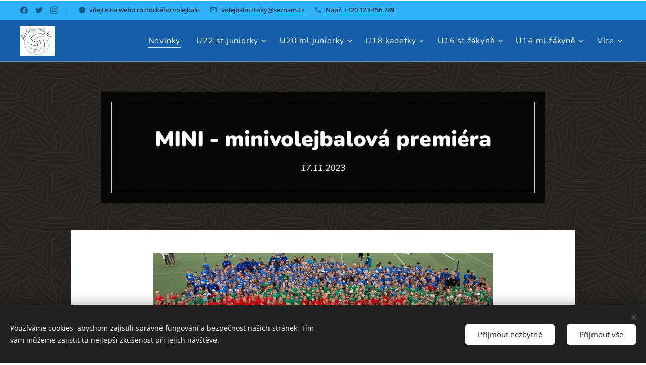

--- FILE ---
content_type: text/html; charset=UTF-8
request_url: https://www.volejbalroztoky.cz/l/mini-minivolejbalova-premiera/
body_size: 28406
content:
<!DOCTYPE html>
<html class="no-js" prefix="og: https://ogp.me/ns#" lang="cs">
<head><link rel="preconnect" href="https://duyn491kcolsw.cloudfront.net" crossorigin><link rel="preconnect" href="https://fonts.gstatic.com" crossorigin><meta charset="utf-8"><link rel="icon" href="https://duyn491kcolsw.cloudfront.net/files/2d/2di/2div3h.svg?ph=1a25494b07" type="image/svg+xml" sizes="any"><link rel="icon" href="https://duyn491kcolsw.cloudfront.net/files/07/07f/07fzq8.svg?ph=1a25494b07" type="image/svg+xml" sizes="16x16"><link rel="icon" href="https://duyn491kcolsw.cloudfront.net/files/1j/1j3/1j3767.ico?ph=1a25494b07"><link rel="apple-touch-icon" href="https://duyn491kcolsw.cloudfront.net/files/1j/1j3/1j3767.ico?ph=1a25494b07"><link rel="icon" href="https://duyn491kcolsw.cloudfront.net/files/1j/1j3/1j3767.ico?ph=1a25494b07">
    <meta http-equiv="X-UA-Compatible" content="IE=edge">
    <title>MINI -&amp;nbsp;minivolejbalová premiéra :: Volejbal Roztoky</title>
    <meta name="viewport" content="width=device-width,initial-scale=1">
    <meta name="msapplication-tap-highlight" content="no">
    
    <link href="https://duyn491kcolsw.cloudfront.net/files/0r/0rk/0rklmm.css?ph=1a25494b07" media="print" rel="stylesheet">
    <link href="https://duyn491kcolsw.cloudfront.net/files/2e/2e5/2e5qgh.css?ph=1a25494b07" media="screen and (min-width:100000em)" rel="stylesheet" data-type="cq" disabled>
    <link rel="stylesheet" href="https://duyn491kcolsw.cloudfront.net/files/41/41k/41kc5i.css?ph=1a25494b07"><link rel="stylesheet" href="https://duyn491kcolsw.cloudfront.net/files/3b/3b2/3b2e8e.css?ph=1a25494b07" media="screen and (min-width:37.5em)"><link rel="stylesheet" href="https://duyn491kcolsw.cloudfront.net/files/2v/2vp/2vpyx8.css?ph=1a25494b07" data-wnd_color_scheme_file=""><link rel="stylesheet" href="https://duyn491kcolsw.cloudfront.net/files/34/34q/34qmjb.css?ph=1a25494b07" data-wnd_color_scheme_desktop_file="" media="screen and (min-width:37.5em)" disabled=""><link rel="stylesheet" href="https://duyn491kcolsw.cloudfront.net/files/04/04n/04nnmq.css?ph=1a25494b07" data-wnd_additive_color_file=""><link rel="stylesheet" href="https://duyn491kcolsw.cloudfront.net/files/41/41n/41n5rj.css?ph=1a25494b07" data-wnd_typography_file=""><link rel="stylesheet" href="https://duyn491kcolsw.cloudfront.net/files/3w/3w6/3w62nm.css?ph=1a25494b07" data-wnd_typography_desktop_file="" media="screen and (min-width:37.5em)" disabled=""><script>(()=>{let e=!1;const t=()=>{if(!e&&window.innerWidth>=600){for(let e=0,t=document.querySelectorAll('head > link[href*="css"][media="screen and (min-width:37.5em)"]');e<t.length;e++)t[e].removeAttribute("disabled");e=!0}};t(),window.addEventListener("resize",t),"container"in document.documentElement.style||fetch(document.querySelector('head > link[data-type="cq"]').getAttribute("href")).then((e=>{e.text().then((e=>{const t=document.createElement("style");document.head.appendChild(t),t.appendChild(document.createTextNode(e)),import("https://duyn491kcolsw.cloudfront.net/client/js.polyfill/container-query-polyfill.modern.js").then((()=>{let e=setInterval((function(){document.body&&(document.body.classList.add("cq-polyfill-loaded"),clearInterval(e))}),100)}))}))}))})()</script>
<link rel="preload stylesheet" href="https://duyn491kcolsw.cloudfront.net/files/2m/2m8/2m8msc.css?ph=1a25494b07" as="style"><meta name="description" content="Sváteční den 17.listopadu byl svátečním i pro minivolejbalisty ze středních Čech, kterým tento den začaly turnaje krajského přeboru v barevném minivolejbale. Premiérových turnajů se samozřejmě účastnili i roztočtí &quot;žlutí&quot; &quot;červení&quot; a &quot;modří&quot;. Pro mnohé z nich to bylo vůbec první soutěžní měření sil s jinými družstvy. Došlo i na slzičky, jelikož ne..."><meta name="keywords" content=""><meta name="generator" content="Webnode 2"><meta name="apple-mobile-web-app-capable" content="no"><meta name="apple-mobile-web-app-status-bar-style" content="black"><meta name="format-detection" content="telephone=no">



<meta property="og:url" content="https://volejbalroztoky.cz/l/mini-minivolejbalova-premiera/"><meta property="og:title" content="MINI -&amp;nbsp;minivolejbalová premiéra :: Volejbal Roztoky"><meta property="og:type" content="article"><meta property="og:description" content="Sváteční den 17.listopadu byl svátečním i pro minivolejbalisty ze středních Čech, kterým tento den začaly turnaje krajského přeboru v barevném minivolejbale. Premiérových turnajů se samozřejmě účastnili i roztočtí &quot;žlutí&quot; &quot;červení&quot; a &quot;modří&quot;. Pro mnohé z nich to bylo vůbec první soutěžní měření sil s jinými družstvy. Došlo i na slzičky, jelikož ne..."><meta property="og:site_name" content="Volejbal Roztoky"><meta property="og:image" content="https://1a25494b07.clvaw-cdnwnd.com/c6ca504ffe7362580b45187f2e579900/200000413-8e63b8e63c/700/minivolejbal-5.jpg?ph=1a25494b07"><meta property="og:article:published_time" content="2023-11-17T00:00:00+0100"><meta property="fb:app_id" content="225951590755638"><meta name="robots" content="index,follow"><link rel="canonical" href="https://www.volejbalroztoky.cz/l/mini-minivolejbalova-premiera/"><script>window.checkAndChangeSvgColor=function(c){try{var a=document.getElementById(c);if(a){c=[["border","borderColor"],["outline","outlineColor"],["color","color"]];for(var h,b,d,f=[],e=0,m=c.length;e<m;e++)if(h=window.getComputedStyle(a)[c[e][1]].replace(/\s/g,"").match(/^rgb[a]?\(([0-9]{1,3}),([0-9]{1,3}),([0-9]{1,3})/i)){b="";for(var g=1;3>=g;g++)b+=("0"+parseInt(h[g],10).toString(16)).slice(-2);"0"===b.charAt(0)&&(d=parseInt(b.substr(0,2),16),d=Math.max(16,d),b=d.toString(16)+b.slice(-4));f.push(c[e][0]+"="+b)}if(f.length){var k=a.getAttribute("data-src"),l=k+(0>k.indexOf("?")?"?":"&")+f.join("&");a.src!=l&&(a.src=l,a.outerHTML=a.outerHTML)}}}catch(n){}};</script></head>
<body class="l wt-blogpost ac-h ac-i ac-n l-default l-d-none b-btn-fr b-btn-s-l b-btn-dn b-btn-bw-2 img-d-n img-t-o img-h-n line-solid b-e-ds lbox-d c-s-s  hb-on  wnd-fe"><noscript>
				<iframe
				 src="https://www.googletagmanager.com/ns.html?id=GTM-542MMSL"
				 height="0"
				 width="0"
				 style="display:none;visibility:hidden"
				 >
				 </iframe>
			</noscript>

<div class="wnd-page l-page cs-gray ac-1976d2 ac-normal t-t-fs-m t-t-fw-s t-t-sp-n t-t-d-n t-s-fs-m t-s-fw-l t-s-sp-n t-s-d-n t-p-fs-m t-p-fw-l t-p-sp-n t-h-fs-m t-h-fw-s t-h-sp-n t-bq-fs-m t-bq-fw-l t-bq-sp-n t-bq-d-l t-btn-fw-s t-nav-fw-l t-pd-fw-l t-nav-tt-n">
    <div class="l-w t cf t-15">
        <div class="l-bg cf">
            <div class="s-bg-l">
                
                
            </div>
        </div>
        <header class="l-h cf">
            <div class="sw cf">
	<div class="sw-c cf"><section class="s s-hb cf sc-ml wnd-background-solid  wnd-w-max wnd-hbs-on wnd-hbi-on wnd-hbi-news-on">
	<div class="s-w cf">
		<div class="s-o cf">
			<div class="s-bg cf">
                <div class="s-bg-l" style="background-color:#2EB2FA">
                    
                    
                </div>
			</div>
			<div class="s-c">
                <div class="s-hb-c cf">
                    <div class="hb-si">
                        <div class="si">
    <div class="si-c"><a href="https://www.facebook.com/webnode" target="_blank" rel="noreferrer" title="Facebook"><svg xmlns="https://www.w3.org/2000/svg" viewBox="0 0 24 24" height="18px" width="18px"><path d="M24 12.073c0-6.627-5.373-12-12-12s-12 5.373-12 12c0 5.99 4.388 10.954 10.125 11.854v-8.385H7.078v-3.47h3.047V9.43c0-3.007 1.792-4.669 4.533-4.669 1.312 0 2.686.235 2.686.235v2.953H15.83c-1.491 0-1.956.925-1.956 1.874v2.25h3.328l-.532 3.47h-2.796v8.385C19.612 23.027 24 18.062 24 12.073z" fill="#bebebe"></path></svg></a><a href="https://www.twitter.com/webnode" target="_blank" rel="noreferrer" title="Twitter"><svg xmlns="https://www.w3.org/2000/svg" viewBox="0 0 24 24" height="18px" width="18px"><path d="M23.953 4.57a10 10 0 01-2.825.775 4.958 4.958 0 002.163-2.723c-.951.555-2.005.959-3.127 1.184a4.92 4.92 0 00-8.384 4.482C7.69 8.095 4.067 6.13 1.64 3.162a4.822 4.822 0 00-.666 2.475c0 1.71.87 3.213 2.188 4.096a4.904 4.904 0 01-2.228-.616v.06a4.923 4.923 0 003.946 4.827 4.996 4.996 0 01-2.212.085 4.936 4.936 0 004.604 3.417 9.867 9.867 0 01-6.102 2.105c-.39 0-.779-.023-1.17-.067a13.995 13.995 0 007.557 2.209c9.053 0 13.998-7.496 13.998-13.985 0-.21 0-.42-.015-.63A9.935 9.935 0 0024 4.59z" fill="#bebebe"></path></svg></a><a href="https://www.instagram.com/webnode_ag/" target="_blank" rel="noreferrer" title="Instagram"><svg viewBox="0 0 24 24" xmlns="https://www.w3.org/2000/svg" height="18px" width="18px"><path d="M12 0C8.74 0 8.333.015 7.053.072 5.775.132 4.905.333 4.14.63c-.789.306-1.459.717-2.126 1.384S.935 3.35.63 4.14C.333 4.905.131 5.775.072 7.053.012 8.333 0 8.74 0 12s.015 3.667.072 4.947c.06 1.277.261 2.148.558 2.913a5.885 5.885 0 001.384 2.126A5.868 5.868 0 004.14 23.37c.766.296 1.636.499 2.913.558C8.333 23.988 8.74 24 12 24s3.667-.015 4.947-.072c1.277-.06 2.148-.262 2.913-.558a5.898 5.898 0 002.126-1.384 5.86 5.86 0 001.384-2.126c.296-.765.499-1.636.558-2.913.06-1.28.072-1.687.072-4.947s-.015-3.667-.072-4.947c-.06-1.277-.262-2.149-.558-2.913a5.89 5.89 0 00-1.384-2.126A5.847 5.847 0 0019.86.63c-.765-.297-1.636-.499-2.913-.558C15.667.012 15.26 0 12 0zm0 2.16c3.203 0 3.585.016 4.85.071 1.17.055 1.805.249 2.227.415.562.217.96.477 1.382.896.419.42.679.819.896 1.381.164.422.36 1.057.413 2.227.057 1.266.07 1.646.07 4.85s-.015 3.585-.074 4.85c-.061 1.17-.256 1.805-.421 2.227a3.81 3.81 0 01-.899 1.382 3.744 3.744 0 01-1.38.896c-.42.164-1.065.36-2.235.413-1.274.057-1.649.07-4.859.07-3.211 0-3.586-.015-4.859-.074-1.171-.061-1.816-.256-2.236-.421a3.716 3.716 0 01-1.379-.899 3.644 3.644 0 01-.9-1.38c-.165-.42-.359-1.065-.42-2.235-.045-1.26-.061-1.649-.061-4.844 0-3.196.016-3.586.061-4.861.061-1.17.255-1.814.42-2.234.21-.57.479-.96.9-1.381.419-.419.81-.689 1.379-.898.42-.166 1.051-.361 2.221-.421 1.275-.045 1.65-.06 4.859-.06l.045.03zm0 3.678a6.162 6.162 0 100 12.324 6.162 6.162 0 100-12.324zM12 16c-2.21 0-4-1.79-4-4s1.79-4 4-4 4 1.79 4 4-1.79 4-4 4zm7.846-10.405a1.441 1.441 0 01-2.88 0 1.44 1.44 0 012.88 0z" fill="#bebebe"></path></svg></a></div>
</div>
                    </div>
                    <div class="hb-ci">
                        <div class="ci">
    <div class="ci-c" data-placeholder="Kontaktní informace"><div class="ci-news"><span>vítejte na webu roztockého volejbalu</span></div><div class="ci-mail"><span><a href="mailto:volejbalroztoky@seznam.cz">volejbalroztoky@seznam.cz</a></span></div><div class="ci-phone"><span><a href="tel:Např. +420 123 456 789">Např. +420 123 456 789</a></span></div></div>
</div>
                    </div>
                    <div class="hb-ccy">
                        
                    </div>
                    <div class="hb-lang">
                        
                    </div>
                </div>
			</div>
		</div>
	</div>
</section><section data-space="true" class="s s-hn s-hn-default wnd-mt-classic wnd-na-c logo-classic sc-acd  sc-a wnd-w-max wnd-nh-m wnd-nav-border wnd-nav-sticky menu-default-underline-grow">
	<div class="s-w">
		<div class="s-o">

			<div class="s-bg">
                <div class="s-bg-l">
                    
                    
                </div>
			</div>

			<div class="h-w h-f wnd-fixed">

				<div class="n-l">
					<div class="s-c menu-nav">
						<div class="logo-block">
							<div class="b b-l logo logo-default logo-nb playfair-display logo-21 wnd-iar-1-1 b-ls-l" id="wnd_LogoBlock_568231211" data-wnd_mvc_type="wnd.fe.LogoBlock">
	<div class="b-l-c logo-content">
		<a class="b-l-link logo-link" href="/home/">

			<div class="b-l-image logo-image">
				<div class="b-l-image-w logo-image-cell">
                    <picture><source type="image/webp" srcset="https://1a25494b07.clvaw-cdnwnd.com/c6ca504ffe7362580b45187f2e579900/200000150-e055ee055f/450/logo_2022.webp?ph=1a25494b07 450w, https://1a25494b07.clvaw-cdnwnd.com/c6ca504ffe7362580b45187f2e579900/200000150-e055ee055f/700/logo_2022.webp?ph=1a25494b07 700w, https://1a25494b07.clvaw-cdnwnd.com/c6ca504ffe7362580b45187f2e579900/200000150-e055ee055f/logo_2022.webp?ph=1a25494b07 707w" sizes="(min-width: 600px) 450px, (min-width: 360px) calc(100vw * 0.8), 100vw" ><img src="https://1a25494b07.clvaw-cdnwnd.com/c6ca504ffe7362580b45187f2e579900/200000149-ea930ea931/logo_2022.jpg?ph=1a25494b07" alt="" width="707" height="626" class="wnd-logo-img" ></picture>
				</div>
			</div>

			

			<div class="b-l-br logo-br"></div>

			<div class="b-l-text logo-text-wrapper">
				<div class="b-l-text-w logo-text">
					<span class="b-l-text-c logo-text-cell"></span>
				</div>
			</div>

		</a>
	</div>
</div>
						</div>

						<div id="menu-slider">
							<div id="menu-block">
								<nav id="menu"><div class="menu-font menu-wrapper">
	<a href="#" class="menu-close" rel="nofollow" title="Close Menu"></a>
	<ul role="menubar" aria-label="Menu" class="level-1">
		<li role="none" class="wnd-active-path">
			<a class="menu-item" role="menuitem" href="/novinky/"><span class="menu-item-text">Novinky</span></a>
			
		</li><li role="none" class="wnd-with-submenu">
			<a class="menu-item" role="menuitem" href="/juniorky-u22/"><span class="menu-item-text">U22 st.juniorky</span></a>
			<ul role="menubar" aria-label="Menu" class="level-2">
		<li role="none">
			<a class="menu-item" role="menuitem" href="/u22-treneri/"><span class="menu-item-text">U22 - trenéři </span></a>
			
		</li><li role="none">
			<a class="menu-item" role="menuitem" href="/u22-soupiska-2025-2026/"><span class="menu-item-text">U22 - soupiska  </span></a>
			
		</li><li role="none">
			<a class="menu-item" role="menuitem" href="/u22-rozpis-utkani/"><span class="menu-item-text">U22 - rozpis utkání </span></a>
			
		</li><li role="none">
			<a class="menu-item" role="menuitem" href="/u22-vysledky-a-tabulka/"><span class="menu-item-text">U22 - výsledky a tabulka </span></a>
			
		</li><li role="none" class="wnd-with-submenu">
			<a class="menu-item" role="menuitem" href="/u22-archiv-vysledku/"><span class="menu-item-text">U22 - archiv výsledků </span></a>
			<ul role="menubar" aria-label="Menu" class="level-3">
		<li role="none">
			<a class="menu-item" role="menuitem" href="/u22-2024-2025/"><span class="menu-item-text">U22 - 2024/2025</span></a>
			
		</li><li role="none">
			<a class="menu-item" role="menuitem" href="/u22-2023-2024/"><span class="menu-item-text">U22 - 2023/2024</span></a>
			
		</li><li role="none">
			<a class="menu-item" role="menuitem" href="/u22-2022-2023/"><span class="menu-item-text">U22 - 2022/2023</span></a>
			
		</li>
	</ul>
		</li>
	</ul>
		</li><li role="none" class="wnd-with-submenu">
			<a class="menu-item" role="menuitem" href="/u20-juniorky/"><span class="menu-item-text">U20 ml.juniorky</span></a>
			<ul role="menubar" aria-label="Menu" class="level-2">
		<li role="none">
			<a class="menu-item" role="menuitem" href="/u20-treneri/"><span class="menu-item-text">U20 - trenéři </span></a>
			
		</li><li role="none">
			<a class="menu-item" role="menuitem" href="/u20-soupiska-a/"><span class="menu-item-text">U20 - soupiska &quot;A&quot; </span></a>
			
		</li><li role="none">
			<a class="menu-item" role="menuitem" href="/u20-soupiska-b/"><span class="menu-item-text">U20 - soupiska &quot;B&quot;</span></a>
			
		</li><li role="none">
			<a class="menu-item" role="menuitem" href="/u20-rozpis-utkani/"><span class="menu-item-text">U20 - rozpis utkání </span></a>
			
		</li><li role="none">
			<a class="menu-item" role="menuitem" href="/u20-vysledky-a-tabulka/"><span class="menu-item-text">U20 - výsledky a tabulka </span></a>
			
		</li><li role="none" class="wnd-with-submenu">
			<a class="menu-item" role="menuitem" href="/u20-archiv-vysledku/"><span class="menu-item-text">U20 - archiv výsledků </span></a>
			<ul role="menubar" aria-label="Menu" class="level-3">
		<li role="none">
			<a class="menu-item" role="menuitem" href="/u20-2024-2025/"><span class="menu-item-text">U20 - 2024/2025</span></a>
			
		</li>
	</ul>
		</li>
	</ul>
		</li><li role="none" class="wnd-with-submenu">
			<a class="menu-item" role="menuitem" href="/u18-kadetky/"><span class="menu-item-text">U18 kadetky</span></a>
			<ul role="menubar" aria-label="Menu" class="level-2">
		<li role="none">
			<a class="menu-item" role="menuitem" href="/u18-treneri/"><span class="menu-item-text">U18 - trenéři </span></a>
			
		</li><li role="none" class="wnd-with-submenu">
			<a class="menu-item" role="menuitem" href="/kopie-z-u22-archiv-vysledku/"><span class="menu-item-text">U18 - archiv výsledků </span></a>
			<ul role="menubar" aria-label="Menu" class="level-3">
		<li role="none">
			<a class="menu-item" role="menuitem" href="/u18-2023-2024/"><span class="menu-item-text">U18 - 2023/2024</span></a>
			
		</li><li role="none">
			<a class="menu-item" role="menuitem" href="/u18-2022-2023/"><span class="menu-item-text">U18 - 2022/2023</span></a>
			
		</li><li role="none">
			<a class="menu-item" role="menuitem" href="/u18-2021-2022/"><span class="menu-item-text">U18 - 2021/2022</span></a>
			
		</li><li role="none">
			<a class="menu-item" role="menuitem" href="/u18-2020-2021/"><span class="menu-item-text">U18 - 2020/2021</span></a>
			
		</li>
	</ul>
		</li>
	</ul>
		</li><li role="none" class="wnd-with-submenu">
			<a class="menu-item" role="menuitem" href="/u16-starsi-zakyne/"><span class="menu-item-text">U16 st.žákyně</span></a>
			<ul role="menubar" aria-label="Menu" class="level-2">
		<li role="none">
			<a class="menu-item" role="menuitem" href="/u16-treneri/"><span class="menu-item-text">U16 - trenéři </span></a>
			
		</li><li role="none">
			<a class="menu-item" role="menuitem" href="/u16-soupiska-2025-2026/"><span class="menu-item-text">U16 - soupiska </span></a>
			
		</li><li role="none">
			<a class="menu-item" role="menuitem" href="/u16-rozpis-utkani/"><span class="menu-item-text">U16 - rozpis utkání </span></a>
			
		</li><li role="none">
			<a class="menu-item" role="menuitem" href="/u16-vysledky-a-tabulka/"><span class="menu-item-text">U16 - výsledky a tabulka </span></a>
			
		</li><li role="none" class="wnd-with-submenu">
			<a class="menu-item" role="menuitem" href="/u16-archiv-vysledku/"><span class="menu-item-text">U16 - archiv výsledků </span></a>
			<ul role="menubar" aria-label="Menu" class="level-3">
		<li role="none">
			<a class="menu-item" role="menuitem" href="/u16-2024-2025/"><span class="menu-item-text">U16 - 2024/2025</span></a>
			
		</li><li role="none">
			<a class="menu-item" role="menuitem" href="/u16-2023-2024/"><span class="menu-item-text">U16 - 2023/2024</span></a>
			
		</li><li role="none">
			<a class="menu-item" role="menuitem" href="/u16-2022-2023/"><span class="menu-item-text">U16 - 2022/2023</span></a>
			
		</li><li role="none">
			<a class="menu-item" role="menuitem" href="/u16-2021-2022/"><span class="menu-item-text">U16 - 2021/2022</span></a>
			
		</li><li role="none">
			<a class="menu-item" role="menuitem" href="/u16-2020-2021/"><span class="menu-item-text">U16 - 2020/2021</span></a>
			
		</li><li role="none">
			<a class="menu-item" role="menuitem" href="/u16-2019-2020/"><span class="menu-item-text">U16 - 2019/2020</span></a>
			
		</li><li role="none">
			<a class="menu-item" role="menuitem" href="/u16-2018-2019/"><span class="menu-item-text">U16 - 2018/2019</span></a>
			
		</li><li role="none">
			<a class="menu-item" role="menuitem" href="/u16-2017-2018/"><span class="menu-item-text">U16 - 2017/2018</span></a>
			
		</li>
	</ul>
		</li>
	</ul>
		</li><li role="none" class="wnd-with-submenu">
			<a class="menu-item" role="menuitem" href="/u14-mladsi-zakyne/"><span class="menu-item-text">U14 ml.žákyně</span></a>
			<ul role="menubar" aria-label="Menu" class="level-2">
		<li role="none">
			<a class="menu-item" role="menuitem" href="/u14-treneri/"><span class="menu-item-text">U14 - trenéři </span></a>
			
		</li><li role="none">
			<a class="menu-item" role="menuitem" href="/u14-soupiska-2025-2026/"><span class="menu-item-text">U14 - soupiska </span></a>
			
		</li><li role="none">
			<a class="menu-item" role="menuitem" href="/u14-rozpis-utkani/"><span class="menu-item-text">U14 - rozpis utkání </span></a>
			
		</li><li role="none">
			<a class="menu-item" role="menuitem" href="/u14-vysledky-a-tabulka/"><span class="menu-item-text">U14 - výsledky a tabulka </span></a>
			
		</li><li role="none" class="wnd-with-submenu">
			<a class="menu-item" role="menuitem" href="/u14-archiv-vysledku/"><span class="menu-item-text">U14 - archiv výsledků </span></a>
			<ul role="menubar" aria-label="Menu" class="level-3">
		<li role="none">
			<a class="menu-item" role="menuitem" href="/u14-2024-2025/"><span class="menu-item-text">U14 - 2024/2025</span></a>
			
		</li><li role="none">
			<a class="menu-item" role="menuitem" href="/u14-2023-2024/"><span class="menu-item-text">U14 - 2023/2024</span></a>
			
		</li><li role="none">
			<a class="menu-item" role="menuitem" href="/u14-2022-2023/"><span class="menu-item-text">U14 - 2022/2023</span></a>
			
		</li><li role="none">
			<a class="menu-item" role="menuitem" href="/u14-2021-2022/"><span class="menu-item-text">U14 - 2021/2022</span></a>
			
		</li><li role="none">
			<a class="menu-item" role="menuitem" href="/u14-2020-2021/"><span class="menu-item-text">U14 - 2020/2021</span></a>
			
		</li><li role="none">
			<a class="menu-item" role="menuitem" href="/kopie-z-u14-2022-2023/"><span class="menu-item-text">U14 - 2019/2020</span></a>
			
		</li><li role="none">
			<a class="menu-item" role="menuitem" href="/u14-2018-2019/"><span class="menu-item-text">U14 - 2018/2019</span></a>
			
		</li><li role="none">
			<a class="menu-item" role="menuitem" href="/u14-2017-2018/"><span class="menu-item-text">U14 - 2017/2018</span></a>
			
		</li>
	</ul>
		</li>
	</ul>
		</li><li role="none" class="wnd-with-submenu">
			<a class="menu-item" role="menuitem" href="/minivolejbal/"><span class="menu-item-text">Minivolejbal</span></a>
			<ul role="menubar" aria-label="Menu" class="level-2">
		<li role="none">
			<a class="menu-item" role="menuitem" href="/mini-zluty/"><span class="menu-item-text">Žlutý</span></a>
			
		</li><li role="none">
			<a class="menu-item" role="menuitem" href="/oranzovy/"><span class="menu-item-text">Oranžový</span></a>
			
		</li><li role="none">
			<a class="menu-item" role="menuitem" href="/cerveny/"><span class="menu-item-text">Červený</span></a>
			
		</li><li role="none">
			<a class="menu-item" role="menuitem" href="/modry/"><span class="menu-item-text">Modrý</span></a>
			
		</li>
	</ul>
		</li><li role="none" class="wnd-with-submenu">
			<a class="menu-item" role="menuitem" href="/galerie/"><span class="menu-item-text">Galerie</span></a>
			<ul role="menubar" aria-label="Menu" class="level-2">
		<li role="none">
			<a class="menu-item" role="menuitem" href="/fotogalerie/"><span class="menu-item-text">Fotogalerie</span></a>
			
		</li><li role="none">
			<a class="menu-item" role="menuitem" href="/zaznamy-z-utkani/"><span class="menu-item-text">Záznamy z utkání</span></a>
			
		</li><li role="none">
			<a class="menu-item" role="menuitem" href="/po-tajmu/"><span class="menu-item-text">&quot;Po tajmu&quot;</span></a>
			
		</li>
	</ul>
		</li><li role="none">
			<a class="menu-item" role="menuitem" href="/nasi-partneri/"><span class="menu-item-text">Partneři</span></a>
			
		</li><li role="none">
			<a class="menu-item" role="menuitem" href="/kontakty/"><span class="menu-item-text">Kontakty</span></a>
			
		</li>
	</ul>
	<span class="more-text">Více</span>
</div></nav>
							</div>
						</div>

						<div class="cart-and-mobile">
							
							

							<div id="menu-mobile">
								<a href="#" id="menu-submit"><span></span>Menu</a>
							</div>
						</div>

					</div>
				</div>

			</div>

		</div>
	</div>
</section></div>
</div>
        </header>
        <main class="l-m cf">
            <div class="sw cf">
	<div class="sw-c cf"><section data-space="true" class="s s-hm s-hm-bdh s-bdh s-hm-contentbox cf sc-m wnd-background-pattern  wnd-w-default wnd-s-normal wnd-h-auto wnd-nh-m wnd-p-cc hn-default">
	<div class="s-w cf">
		<div class="s-o cf">
			<div class="s-bg cf">
                <div class="s-bg-l wnd-background-pattern  bgpos-center-center bgatt-scroll" style="background-image:url('https://duyn491kcolsw.cloudfront.net/files/4c/4c5/4c5fs8.jpg?ph=1a25494b07')">
                    
                    
                </div>
			</div>
			<div class="h-c s-c cf">
				<div class="s-bdh-c h-c-b sc-m b b-s-l b-s-r b-cs cf">
					<div class="s-bdh-w h-c-b-i">
						<h1 class="s-bdh-t"><div class="ld">
	<span class="ld-c"><font class="wnd-font-size-90" style=""><strong>MINI</strong> <strong>-</strong>&nbsp;<strong>minivolejbalová premiéra</strong></font></span>
</div></h1>
						<span class="s-bdh-d"><div class="ld">
	<span class="ld-c">17.11.2023</span>
</div></span>
					</div>
				</div>
			</div>
		</div>
	</div>
</section><section class="s s-basic-box cf sc-m wnd-background-pattern  wnd-w-narrow wnd-s-normal wnd-h-auto" data-wnd_brightness="0" data-wnd_last_section>
	<div class="s-w cf">
		<div class="s-o s-fs box-space cf">
			<div class="s-bg cf">
                <div class="s-bg-l wnd-background-pattern  bgpos-center-center bgatt-scroll" style="background-image:url('https://duyn491kcolsw.cloudfront.net/files/4c/4c5/4c5fs8.jpg?ph=1a25494b07')">
                    
                    
                </div>
			</div>
			<div class="s-c s-fs sc-w cf">
				<div class="ez cf wnd-no-cols">
	<div class="ez-c"><div class="b-img b-img-default b b-s cf wnd-orientation-landscape wnd-type-image img-s-n" style="margin-left:12.92%;margin-right:12.92%;" id="wnd_ImageBlock_85908">
	<div class="b-img-w">
		<div class="b-img-c" style="padding-bottom:31.94%;text-align:center;">
            <picture><source type="image/webp" srcset="https://1a25494b07.clvaw-cdnwnd.com/c6ca504ffe7362580b45187f2e579900/200000414-49f4049f41/450/minivolejbal-5.webp?ph=1a25494b07 450w, https://1a25494b07.clvaw-cdnwnd.com/c6ca504ffe7362580b45187f2e579900/200000414-49f4049f41/700/minivolejbal-5.webp?ph=1a25494b07 700w, https://1a25494b07.clvaw-cdnwnd.com/c6ca504ffe7362580b45187f2e579900/200000414-49f4049f41/minivolejbal-5.webp?ph=1a25494b07 792w" sizes="100vw" ><img id="wnd_ImageBlock_85908_img" src="https://1a25494b07.clvaw-cdnwnd.com/c6ca504ffe7362580b45187f2e579900/200000413-8e63b8e63c/minivolejbal-5.jpg?ph=1a25494b07" alt="" width="792" height="253" loading="lazy" style="top:0%;left:0%;width:100%;height:100%;position:absolute;" ></picture>
			</div>
		
	</div>
</div><div class="b b-text cf">
	<div class="b-c b-text-c b-s b-s-t60 b-s-b60 b-cs cf"><p class="wnd-align-justify">&nbsp; &nbsp; &nbsp; Sváteční den 17.listopadu byl svátečním i pro minivolejbalisty ze středních Čech, kterým tento den začaly turnaje krajského přeboru v barevném minivolejbale. Premiérových turnajů se samozřejmě účastnili i roztočtí "žlutí" "červení" a "modří". Pro mnohé z nich to bylo vůbec první soutěžní měření sil s jinými družstvy. Došlo i na slzičky, jelikož ne vždy se podařilo vyhrát, ale v minivolejbale to ještě není úplně o výsledcích. Důležité je, že trenéři jednotlivých kategorií (Lenka Zemanová = žlutí, Pája Čížková= červení, Ondra Zeman = modří) byli spokojeni a zhodnotili účast našich nejmenších volejbalistů na prvním letošním turnaji veskrze pozitivně.&nbsp;</p><p class="wnd-align-justify"><strong>Žlutí </strong>odehráli svůj premiérový turnaj v Benátkách nad Jizerou. A byla to skutečná premiéra se vším všudy, jelikož pro všechny čtyři zástupce roztocké volejbalové školy - <strong>Toničku Marešovou, Jasmínku Rynešovou, Valinku Zemanovou i Jonáše Kohouta, </strong>to byly úplně první soutěžní&nbsp; "mače" v jejich kratičké volejbalové kariéře. V tomto kontextu je konečné 14. a 16. místo skvělým startem.&nbsp;</p></div>
</div><div class="b-img b-img-default b b-s cf wnd-orientation-portrait wnd-type-image img-s-n" style="margin-left:36.74%;margin-right:36.74%;" id="wnd_ImageBlock_75739">
	<div class="b-img-w">
		<div class="b-img-c" style="padding-bottom:133.33%;text-align:center;">
            <picture><source type="image/webp" srcset="https://1a25494b07.clvaw-cdnwnd.com/c6ca504ffe7362580b45187f2e579900/200003183-6c0056c006/450/IMG-20231119-WA0006.webp?ph=1a25494b07 338w, https://1a25494b07.clvaw-cdnwnd.com/c6ca504ffe7362580b45187f2e579900/200003183-6c0056c006/700/IMG-20231119-WA0006.webp?ph=1a25494b07 525w, https://1a25494b07.clvaw-cdnwnd.com/c6ca504ffe7362580b45187f2e579900/200003183-6c0056c006/IMG-20231119-WA0006.webp?ph=1a25494b07 1440w" sizes="100vw" ><img id="wnd_ImageBlock_75739_img" src="https://1a25494b07.clvaw-cdnwnd.com/c6ca504ffe7362580b45187f2e579900/200003182-d4320d4322/IMG-20231119-WA0006.jpeg?ph=1a25494b07" alt="" width="1440" height="1920" loading="lazy" style="top:0%;left:0%;width:100%;height:100%;position:absolute;" ></picture>
			</div>
		
	</div>
</div><div class="b b-text cf">
	<div class="b-c b-text-c b-s b-s-t60 b-s-b60 b-cs cf"><p class="wnd-align-justify"><strong><br></strong></p><p class="wnd-align-justify"><strong>Červení&nbsp;</strong>odjeli na svůj úvodní turnaj do Odolené Vody.&nbsp; Roztocký minivolejbal reprezentovala šestice <strong>Eli Houšková, Kája Kafková, Dalila Kalousová, Hanička Kozáková, Viki Lejčarová a Ben Kratochvíl</strong>. Vedli si se střídavými úspěchy a výsledkově nejúspěšnější byla Viki s Benem, kteří si domů přivezli pěkné osmé místo. Největší radost udělali červení svojí trenérce Páje výborným podáním, ze kterého získávali největší počet bodů. Motivací pro všechny malé volejbalisty bylo i setkání s extraligovými hráči Odolené Vody, kdy došlo i na podpisy.</p></div>
</div><div class="gal-app b-gal b b-s" id="wnd_PhotoGalleryBlock_80968" data-content="{&quot;variant&quot;:&quot;default&quot;,&quot;gridCount&quot;:4,&quot;id&quot;:&quot;wnd_PhotoGalleryBlock_80968&quot;,&quot;items&quot;:[{&quot;id&quot;:200003184,&quot;title&quot;:&quot;&quot;,&quot;orientation&quot;:&quot;portrait&quot;,&quot;aspectRatio&quot;:&quot;9:16&quot;,&quot;size&quot;:{&quot;width&quot;:1080,&quot;height&quot;:1920},&quot;img&quot;:{&quot;mimeType&quot;:&quot;image/jpeg&quot;,&quot;src&quot;:&quot;https://1a25494b07.clvaw-cdnwnd.com/c6ca504ffe7362580b45187f2e579900/200003184-e7b59e7b5b/IMG-20231117-WA0000.jpeg?ph=1a25494b07&quot;},&quot;sources&quot;:[{&quot;mimeType&quot;:&quot;image/jpeg&quot;,&quot;sizes&quot;:[{&quot;width&quot;:253,&quot;height&quot;:450,&quot;src&quot;:&quot;https://1a25494b07.clvaw-cdnwnd.com/c6ca504ffe7362580b45187f2e579900/200003184-e7b59e7b5b/450/IMG-20231117-WA0000.jpeg?ph=1a25494b07&quot;},{&quot;width&quot;:394,&quot;height&quot;:700,&quot;src&quot;:&quot;https://1a25494b07.clvaw-cdnwnd.com/c6ca504ffe7362580b45187f2e579900/200003184-e7b59e7b5b/700/IMG-20231117-WA0000.jpeg?ph=1a25494b07&quot;},{&quot;width&quot;:1080,&quot;height&quot;:1920,&quot;src&quot;:&quot;https://1a25494b07.clvaw-cdnwnd.com/c6ca504ffe7362580b45187f2e579900/200003184-e7b59e7b5b/IMG-20231117-WA0000.jpeg?ph=1a25494b07&quot;}]},{&quot;mimeType&quot;:&quot;image/webp&quot;,&quot;sizes&quot;:[{&quot;width&quot;:253,&quot;height&quot;:450,&quot;src&quot;:&quot;https://1a25494b07.clvaw-cdnwnd.com/c6ca504ffe7362580b45187f2e579900/200003189-7590c7590f/450/IMG-20231117-WA0000.webp?ph=1a25494b07&quot;},{&quot;width&quot;:394,&quot;height&quot;:700,&quot;src&quot;:&quot;https://1a25494b07.clvaw-cdnwnd.com/c6ca504ffe7362580b45187f2e579900/200003189-7590c7590f/700/IMG-20231117-WA0000.webp?ph=1a25494b07&quot;},{&quot;width&quot;:1080,&quot;height&quot;:1920,&quot;src&quot;:&quot;https://1a25494b07.clvaw-cdnwnd.com/c6ca504ffe7362580b45187f2e579900/200003189-7590c7590f/IMG-20231117-WA0000.webp?ph=1a25494b07&quot;}]}]},{&quot;id&quot;:200003187,&quot;title&quot;:&quot;&quot;,&quot;orientation&quot;:&quot;portrait&quot;,&quot;aspectRatio&quot;:&quot;3:4&quot;,&quot;size&quot;:{&quot;width&quot;:1440,&quot;height&quot;:1920},&quot;img&quot;:{&quot;mimeType&quot;:&quot;image/jpeg&quot;,&quot;src&quot;:&quot;https://1a25494b07.clvaw-cdnwnd.com/c6ca504ffe7362580b45187f2e579900/200003187-54ec354ec4/IMG-20231117-WA0001.jpeg?ph=1a25494b07&quot;},&quot;sources&quot;:[{&quot;mimeType&quot;:&quot;image/jpeg&quot;,&quot;sizes&quot;:[{&quot;width&quot;:338,&quot;height&quot;:450,&quot;src&quot;:&quot;https://1a25494b07.clvaw-cdnwnd.com/c6ca504ffe7362580b45187f2e579900/200003187-54ec354ec4/450/IMG-20231117-WA0001.jpeg?ph=1a25494b07&quot;},{&quot;width&quot;:525,&quot;height&quot;:700,&quot;src&quot;:&quot;https://1a25494b07.clvaw-cdnwnd.com/c6ca504ffe7362580b45187f2e579900/200003187-54ec354ec4/700/IMG-20231117-WA0001.jpeg?ph=1a25494b07&quot;},{&quot;width&quot;:1440,&quot;height&quot;:1920,&quot;src&quot;:&quot;https://1a25494b07.clvaw-cdnwnd.com/c6ca504ffe7362580b45187f2e579900/200003187-54ec354ec4/IMG-20231117-WA0001.jpeg?ph=1a25494b07&quot;}]},{&quot;mimeType&quot;:&quot;image/webp&quot;,&quot;sizes&quot;:[{&quot;width&quot;:338,&quot;height&quot;:450,&quot;src&quot;:&quot;https://1a25494b07.clvaw-cdnwnd.com/c6ca504ffe7362580b45187f2e579900/200003192-49d9849d99/450/IMG-20231117-WA0001.webp?ph=1a25494b07&quot;},{&quot;width&quot;:525,&quot;height&quot;:700,&quot;src&quot;:&quot;https://1a25494b07.clvaw-cdnwnd.com/c6ca504ffe7362580b45187f2e579900/200003192-49d9849d99/700/IMG-20231117-WA0001.webp?ph=1a25494b07&quot;},{&quot;width&quot;:1440,&quot;height&quot;:1920,&quot;src&quot;:&quot;https://1a25494b07.clvaw-cdnwnd.com/c6ca504ffe7362580b45187f2e579900/200003192-49d9849d99/IMG-20231117-WA0001.webp?ph=1a25494b07&quot;}]}]},{&quot;id&quot;:200003186,&quot;title&quot;:&quot;&quot;,&quot;orientation&quot;:&quot;portrait&quot;,&quot;aspectRatio&quot;:&quot;3:4&quot;,&quot;size&quot;:{&quot;width&quot;:1440,&quot;height&quot;:1920},&quot;img&quot;:{&quot;mimeType&quot;:&quot;image/jpeg&quot;,&quot;src&quot;:&quot;https://1a25494b07.clvaw-cdnwnd.com/c6ca504ffe7362580b45187f2e579900/200003186-469a2469a4/IMG-20231117-WA0003.jpeg?ph=1a25494b07&quot;},&quot;sources&quot;:[{&quot;mimeType&quot;:&quot;image/jpeg&quot;,&quot;sizes&quot;:[{&quot;width&quot;:338,&quot;height&quot;:450,&quot;src&quot;:&quot;https://1a25494b07.clvaw-cdnwnd.com/c6ca504ffe7362580b45187f2e579900/200003186-469a2469a4/450/IMG-20231117-WA0003.jpeg?ph=1a25494b07&quot;},{&quot;width&quot;:525,&quot;height&quot;:700,&quot;src&quot;:&quot;https://1a25494b07.clvaw-cdnwnd.com/c6ca504ffe7362580b45187f2e579900/200003186-469a2469a4/700/IMG-20231117-WA0003.jpeg?ph=1a25494b07&quot;},{&quot;width&quot;:1440,&quot;height&quot;:1920,&quot;src&quot;:&quot;https://1a25494b07.clvaw-cdnwnd.com/c6ca504ffe7362580b45187f2e579900/200003186-469a2469a4/IMG-20231117-WA0003.jpeg?ph=1a25494b07&quot;}]},{&quot;mimeType&quot;:&quot;image/webp&quot;,&quot;sizes&quot;:[{&quot;width&quot;:338,&quot;height&quot;:450,&quot;src&quot;:&quot;https://1a25494b07.clvaw-cdnwnd.com/c6ca504ffe7362580b45187f2e579900/200003191-48c4848c4a/450/IMG-20231117-WA0003.webp?ph=1a25494b07&quot;},{&quot;width&quot;:525,&quot;height&quot;:700,&quot;src&quot;:&quot;https://1a25494b07.clvaw-cdnwnd.com/c6ca504ffe7362580b45187f2e579900/200003191-48c4848c4a/700/IMG-20231117-WA0003.webp?ph=1a25494b07&quot;},{&quot;width&quot;:1440,&quot;height&quot;:1920,&quot;src&quot;:&quot;https://1a25494b07.clvaw-cdnwnd.com/c6ca504ffe7362580b45187f2e579900/200003191-48c4848c4a/IMG-20231117-WA0003.webp?ph=1a25494b07&quot;}]}]},{&quot;id&quot;:200003188,&quot;title&quot;:&quot;&quot;,&quot;orientation&quot;:&quot;portrait&quot;,&quot;aspectRatio&quot;:&quot;3:4&quot;,&quot;size&quot;:{&quot;width&quot;:1440,&quot;height&quot;:1920},&quot;img&quot;:{&quot;mimeType&quot;:&quot;image/jpeg&quot;,&quot;src&quot;:&quot;https://1a25494b07.clvaw-cdnwnd.com/c6ca504ffe7362580b45187f2e579900/200003188-6fd5e6fd60/IMG-20231117-WA0007.jpeg?ph=1a25494b07&quot;},&quot;sources&quot;:[{&quot;mimeType&quot;:&quot;image/jpeg&quot;,&quot;sizes&quot;:[{&quot;width&quot;:338,&quot;height&quot;:450,&quot;src&quot;:&quot;https://1a25494b07.clvaw-cdnwnd.com/c6ca504ffe7362580b45187f2e579900/200003188-6fd5e6fd60/450/IMG-20231117-WA0007.jpeg?ph=1a25494b07&quot;},{&quot;width&quot;:525,&quot;height&quot;:700,&quot;src&quot;:&quot;https://1a25494b07.clvaw-cdnwnd.com/c6ca504ffe7362580b45187f2e579900/200003188-6fd5e6fd60/700/IMG-20231117-WA0007.jpeg?ph=1a25494b07&quot;},{&quot;width&quot;:1440,&quot;height&quot;:1920,&quot;src&quot;:&quot;https://1a25494b07.clvaw-cdnwnd.com/c6ca504ffe7362580b45187f2e579900/200003188-6fd5e6fd60/IMG-20231117-WA0007.jpeg?ph=1a25494b07&quot;}]},{&quot;mimeType&quot;:&quot;image/webp&quot;,&quot;sizes&quot;:[{&quot;width&quot;:338,&quot;height&quot;:450,&quot;src&quot;:&quot;https://1a25494b07.clvaw-cdnwnd.com/c6ca504ffe7362580b45187f2e579900/200003193-7816078162/450/IMG-20231117-WA0007.webp?ph=1a25494b07&quot;},{&quot;width&quot;:525,&quot;height&quot;:700,&quot;src&quot;:&quot;https://1a25494b07.clvaw-cdnwnd.com/c6ca504ffe7362580b45187f2e579900/200003193-7816078162/700/IMG-20231117-WA0007.webp?ph=1a25494b07&quot;},{&quot;width&quot;:1440,&quot;height&quot;:1920,&quot;src&quot;:&quot;https://1a25494b07.clvaw-cdnwnd.com/c6ca504ffe7362580b45187f2e579900/200003193-7816078162/IMG-20231117-WA0007.webp?ph=1a25494b07&quot;}]}]},{&quot;id&quot;:200003195,&quot;title&quot;:&quot;&quot;,&quot;orientation&quot;:&quot;portrait&quot;,&quot;aspectRatio&quot;:&quot;3:4&quot;,&quot;size&quot;:{&quot;width&quot;:1440,&quot;height&quot;:1920},&quot;img&quot;:{&quot;mimeType&quot;:&quot;image/jpeg&quot;,&quot;src&quot;:&quot;https://1a25494b07.clvaw-cdnwnd.com/c6ca504ffe7362580b45187f2e579900/200003195-7917179173/IMG-20231117-WA0010.jpeg?ph=1a25494b07&quot;},&quot;sources&quot;:[{&quot;mimeType&quot;:&quot;image/jpeg&quot;,&quot;sizes&quot;:[{&quot;width&quot;:338,&quot;height&quot;:450,&quot;src&quot;:&quot;https://1a25494b07.clvaw-cdnwnd.com/c6ca504ffe7362580b45187f2e579900/200003195-7917179173/450/IMG-20231117-WA0010.jpeg?ph=1a25494b07&quot;},{&quot;width&quot;:525,&quot;height&quot;:700,&quot;src&quot;:&quot;https://1a25494b07.clvaw-cdnwnd.com/c6ca504ffe7362580b45187f2e579900/200003195-7917179173/700/IMG-20231117-WA0010.jpeg?ph=1a25494b07&quot;},{&quot;width&quot;:1440,&quot;height&quot;:1920,&quot;src&quot;:&quot;https://1a25494b07.clvaw-cdnwnd.com/c6ca504ffe7362580b45187f2e579900/200003195-7917179173/IMG-20231117-WA0010.jpeg?ph=1a25494b07&quot;}]},{&quot;mimeType&quot;:&quot;image/webp&quot;,&quot;sizes&quot;:[{&quot;width&quot;:338,&quot;height&quot;:450,&quot;src&quot;:&quot;https://1a25494b07.clvaw-cdnwnd.com/c6ca504ffe7362580b45187f2e579900/200003198-2d6b32d6b5/450/IMG-20231117-WA0010.webp?ph=1a25494b07&quot;},{&quot;width&quot;:525,&quot;height&quot;:700,&quot;src&quot;:&quot;https://1a25494b07.clvaw-cdnwnd.com/c6ca504ffe7362580b45187f2e579900/200003198-2d6b32d6b5/700/IMG-20231117-WA0010.webp?ph=1a25494b07&quot;},{&quot;width&quot;:1440,&quot;height&quot;:1920,&quot;src&quot;:&quot;https://1a25494b07.clvaw-cdnwnd.com/c6ca504ffe7362580b45187f2e579900/200003198-2d6b32d6b5/IMG-20231117-WA0010.webp?ph=1a25494b07&quot;}]}]},{&quot;id&quot;:200003196,&quot;title&quot;:&quot;&quot;,&quot;orientation&quot;:&quot;portrait&quot;,&quot;aspectRatio&quot;:&quot;3:4&quot;,&quot;size&quot;:{&quot;width&quot;:1440,&quot;height&quot;:1920},&quot;img&quot;:{&quot;mimeType&quot;:&quot;image/jpeg&quot;,&quot;src&quot;:&quot;https://1a25494b07.clvaw-cdnwnd.com/c6ca504ffe7362580b45187f2e579900/200003196-b4520b4522/IMG-20231117-WA0014.jpeg?ph=1a25494b07&quot;},&quot;sources&quot;:[{&quot;mimeType&quot;:&quot;image/jpeg&quot;,&quot;sizes&quot;:[{&quot;width&quot;:338,&quot;height&quot;:450,&quot;src&quot;:&quot;https://1a25494b07.clvaw-cdnwnd.com/c6ca504ffe7362580b45187f2e579900/200003196-b4520b4522/450/IMG-20231117-WA0014.jpeg?ph=1a25494b07&quot;},{&quot;width&quot;:525,&quot;height&quot;:700,&quot;src&quot;:&quot;https://1a25494b07.clvaw-cdnwnd.com/c6ca504ffe7362580b45187f2e579900/200003196-b4520b4522/700/IMG-20231117-WA0014.jpeg?ph=1a25494b07&quot;},{&quot;width&quot;:1440,&quot;height&quot;:1920,&quot;src&quot;:&quot;https://1a25494b07.clvaw-cdnwnd.com/c6ca504ffe7362580b45187f2e579900/200003196-b4520b4522/IMG-20231117-WA0014.jpeg?ph=1a25494b07&quot;}]},{&quot;mimeType&quot;:&quot;image/webp&quot;,&quot;sizes&quot;:[{&quot;width&quot;:338,&quot;height&quot;:450,&quot;src&quot;:&quot;https://1a25494b07.clvaw-cdnwnd.com/c6ca504ffe7362580b45187f2e579900/200003199-affbcaffbe/450/IMG-20231117-WA0014.webp?ph=1a25494b07&quot;},{&quot;width&quot;:525,&quot;height&quot;:700,&quot;src&quot;:&quot;https://1a25494b07.clvaw-cdnwnd.com/c6ca504ffe7362580b45187f2e579900/200003199-affbcaffbe/700/IMG-20231117-WA0014.webp?ph=1a25494b07&quot;},{&quot;width&quot;:1440,&quot;height&quot;:1920,&quot;src&quot;:&quot;https://1a25494b07.clvaw-cdnwnd.com/c6ca504ffe7362580b45187f2e579900/200003199-affbcaffbe/IMG-20231117-WA0014.webp?ph=1a25494b07&quot;}]}]},{&quot;id&quot;:200003185,&quot;title&quot;:&quot;&quot;,&quot;orientation&quot;:&quot;portrait&quot;,&quot;aspectRatio&quot;:&quot;3:4&quot;,&quot;size&quot;:{&quot;width&quot;:1440,&quot;height&quot;:1920},&quot;img&quot;:{&quot;mimeType&quot;:&quot;image/jpeg&quot;,&quot;src&quot;:&quot;https://1a25494b07.clvaw-cdnwnd.com/c6ca504ffe7362580b45187f2e579900/200003185-0e6120e613/IMG-20231117-WA0015.jpeg?ph=1a25494b07&quot;},&quot;sources&quot;:[{&quot;mimeType&quot;:&quot;image/jpeg&quot;,&quot;sizes&quot;:[{&quot;width&quot;:338,&quot;height&quot;:450,&quot;src&quot;:&quot;https://1a25494b07.clvaw-cdnwnd.com/c6ca504ffe7362580b45187f2e579900/200003185-0e6120e613/450/IMG-20231117-WA0015.jpeg?ph=1a25494b07&quot;},{&quot;width&quot;:525,&quot;height&quot;:700,&quot;src&quot;:&quot;https://1a25494b07.clvaw-cdnwnd.com/c6ca504ffe7362580b45187f2e579900/200003185-0e6120e613/700/IMG-20231117-WA0015.jpeg?ph=1a25494b07&quot;},{&quot;width&quot;:1440,&quot;height&quot;:1920,&quot;src&quot;:&quot;https://1a25494b07.clvaw-cdnwnd.com/c6ca504ffe7362580b45187f2e579900/200003185-0e6120e613/IMG-20231117-WA0015.jpeg?ph=1a25494b07&quot;}]},{&quot;mimeType&quot;:&quot;image/webp&quot;,&quot;sizes&quot;:[{&quot;width&quot;:338,&quot;height&quot;:450,&quot;src&quot;:&quot;https://1a25494b07.clvaw-cdnwnd.com/c6ca504ffe7362580b45187f2e579900/200003190-9222d9222e/450/IMG-20231117-WA0015.webp?ph=1a25494b07&quot;},{&quot;width&quot;:525,&quot;height&quot;:700,&quot;src&quot;:&quot;https://1a25494b07.clvaw-cdnwnd.com/c6ca504ffe7362580b45187f2e579900/200003190-9222d9222e/700/IMG-20231117-WA0015.webp?ph=1a25494b07&quot;},{&quot;width&quot;:1440,&quot;height&quot;:1920,&quot;src&quot;:&quot;https://1a25494b07.clvaw-cdnwnd.com/c6ca504ffe7362580b45187f2e579900/200003190-9222d9222e/IMG-20231117-WA0015.webp?ph=1a25494b07&quot;}]}]}]}">
</div><div class="b b-text cf">
	<div class="b-c b-text-c b-s b-s-t60 b-s-b60 b-cs cf"><p class="wnd-align-justify" id="wnd_TextBlock_12290_inner_2" data-wnd_is_separable="1" data-wnd_separable_index="2" data-wnd_separable_id="wnd_TextBlock_12290"><br></p><p class="wnd-align-justify" id="wnd_TextBlock_12290_inner_3" data-wnd_is_separable="1" data-wnd_separable_index="3" data-wnd_separable_id="wnd_TextBlock_12290"><strong>Modří&nbsp;</strong>hráli svůj turnaj také na "Odolce" a vedli si jako "ostřílení harcovníci". Trojice <strong>Zuzka Albrechtová, Helen Velichová </strong>a<strong> Majda Zemanová</strong> ukázala, že už mají něco za sebou, co se volejbalu týče, a jen kousek štěstí chybělo, aby si holky přivezly do Roztok medaili.&nbsp; "Brambory" jsou sice nepopulární, ale věříme, že budou naše modrá děvčata motivovat do dalších turnajů, ve kterých to už "cinkne".&nbsp; &nbsp; &nbsp; &nbsp;</p><p class="wnd-align-justify" id="wnd_TextBlock_12290_inner_4" data-wnd_is_separable="1" data-wnd_separable_index="4" data-wnd_separable_id="wnd_TextBlock_12290"><br></p><p class="wnd-align-justify" id="wnd_TextBlock_12290_inner_5" data-wnd_is_separable="1" data-wnd_separable_index="5" data-wnd_separable_id="wnd_TextBlock_12290"><br></p></div>
</div><div class="b-img b-img-default b b-s cf wnd-orientation-portrait wnd-type-image img-s-n" style="margin-left:36.74%;margin-right:36.74%;" id="wnd_ImageBlock_23957">
	<div class="b-img-w">
		<div class="b-img-c" style="padding-bottom:133.33%;text-align:center;">
            <picture><source type="image/webp" srcset="https://1a25494b07.clvaw-cdnwnd.com/c6ca504ffe7362580b45187f2e579900/200003201-0a6520a654/450/IMG-20231119-WA0007.webp?ph=1a25494b07 338w, https://1a25494b07.clvaw-cdnwnd.com/c6ca504ffe7362580b45187f2e579900/200003201-0a6520a654/700/IMG-20231119-WA0007.webp?ph=1a25494b07 525w, https://1a25494b07.clvaw-cdnwnd.com/c6ca504ffe7362580b45187f2e579900/200003201-0a6520a654/IMG-20231119-WA0007.webp?ph=1a25494b07 1440w" sizes="100vw" ><img id="wnd_ImageBlock_23957_img" src="https://1a25494b07.clvaw-cdnwnd.com/c6ca504ffe7362580b45187f2e579900/200003200-3a4883a48a/IMG-20231119-WA0007.jpeg?ph=1a25494b07" alt="" width="1440" height="1920" loading="lazy" style="top:0%;left:0%;width:100%;height:100%;position:absolute;" ></picture>
			</div>
		
	</div>
</div><div class="b b-s b-hr-line line-auto">
    <hr class="line-style line-color">
</div><div class="gal-app b-gal b b-s" id="wnd_PhotoGalleryBlock_10380" data-content="{&quot;variant&quot;:&quot;default&quot;,&quot;gridCount&quot;:4,&quot;id&quot;:&quot;wnd_PhotoGalleryBlock_10380&quot;,&quot;items&quot;:[{&quot;id&quot;:200003202,&quot;title&quot;:&quot;&quot;,&quot;orientation&quot;:&quot;portrait&quot;,&quot;aspectRatio&quot;:&quot;9:16&quot;,&quot;size&quot;:{&quot;width&quot;:1080,&quot;height&quot;:1920},&quot;img&quot;:{&quot;mimeType&quot;:&quot;image/jpeg&quot;,&quot;src&quot;:&quot;https://1a25494b07.clvaw-cdnwnd.com/c6ca504ffe7362580b45187f2e579900/200003202-09b6709b69/IMG-20231117-WA0002.jpeg?ph=1a25494b07&quot;},&quot;sources&quot;:[{&quot;mimeType&quot;:&quot;image/jpeg&quot;,&quot;sizes&quot;:[{&quot;width&quot;:253,&quot;height&quot;:450,&quot;src&quot;:&quot;https://1a25494b07.clvaw-cdnwnd.com/c6ca504ffe7362580b45187f2e579900/200003202-09b6709b69/450/IMG-20231117-WA0002.jpeg?ph=1a25494b07&quot;},{&quot;width&quot;:394,&quot;height&quot;:700,&quot;src&quot;:&quot;https://1a25494b07.clvaw-cdnwnd.com/c6ca504ffe7362580b45187f2e579900/200003202-09b6709b69/700/IMG-20231117-WA0002.jpeg?ph=1a25494b07&quot;},{&quot;width&quot;:1080,&quot;height&quot;:1920,&quot;src&quot;:&quot;https://1a25494b07.clvaw-cdnwnd.com/c6ca504ffe7362580b45187f2e579900/200003202-09b6709b69/IMG-20231117-WA0002.jpeg?ph=1a25494b07&quot;}]},{&quot;mimeType&quot;:&quot;image/webp&quot;,&quot;sizes&quot;:[{&quot;width&quot;:253,&quot;height&quot;:450,&quot;src&quot;:&quot;https://1a25494b07.clvaw-cdnwnd.com/c6ca504ffe7362580b45187f2e579900/200003207-5ac995ac9b/450/IMG-20231117-WA0002.webp?ph=1a25494b07&quot;},{&quot;width&quot;:394,&quot;height&quot;:700,&quot;src&quot;:&quot;https://1a25494b07.clvaw-cdnwnd.com/c6ca504ffe7362580b45187f2e579900/200003207-5ac995ac9b/700/IMG-20231117-WA0002.webp?ph=1a25494b07&quot;},{&quot;width&quot;:1080,&quot;height&quot;:1920,&quot;src&quot;:&quot;https://1a25494b07.clvaw-cdnwnd.com/c6ca504ffe7362580b45187f2e579900/200003207-5ac995ac9b/IMG-20231117-WA0002.webp?ph=1a25494b07&quot;}]}]},{&quot;id&quot;:200003203,&quot;title&quot;:&quot;&quot;,&quot;orientation&quot;:&quot;portrait&quot;,&quot;aspectRatio&quot;:&quot;9:16&quot;,&quot;size&quot;:{&quot;width&quot;:1080,&quot;height&quot;:1920},&quot;img&quot;:{&quot;mimeType&quot;:&quot;image/jpeg&quot;,&quot;src&quot;:&quot;https://1a25494b07.clvaw-cdnwnd.com/c6ca504ffe7362580b45187f2e579900/200003203-141de141df/IMG-20231117-WA0006.jpeg?ph=1a25494b07&quot;},&quot;sources&quot;:[{&quot;mimeType&quot;:&quot;image/jpeg&quot;,&quot;sizes&quot;:[{&quot;width&quot;:253,&quot;height&quot;:450,&quot;src&quot;:&quot;https://1a25494b07.clvaw-cdnwnd.com/c6ca504ffe7362580b45187f2e579900/200003203-141de141df/450/IMG-20231117-WA0006.jpeg?ph=1a25494b07&quot;},{&quot;width&quot;:394,&quot;height&quot;:700,&quot;src&quot;:&quot;https://1a25494b07.clvaw-cdnwnd.com/c6ca504ffe7362580b45187f2e579900/200003203-141de141df/700/IMG-20231117-WA0006.jpeg?ph=1a25494b07&quot;},{&quot;width&quot;:1080,&quot;height&quot;:1920,&quot;src&quot;:&quot;https://1a25494b07.clvaw-cdnwnd.com/c6ca504ffe7362580b45187f2e579900/200003203-141de141df/IMG-20231117-WA0006.jpeg?ph=1a25494b07&quot;}]},{&quot;mimeType&quot;:&quot;image/webp&quot;,&quot;sizes&quot;:[{&quot;width&quot;:253,&quot;height&quot;:450,&quot;src&quot;:&quot;https://1a25494b07.clvaw-cdnwnd.com/c6ca504ffe7362580b45187f2e579900/200003208-72f3672f37/450/IMG-20231117-WA0006.webp?ph=1a25494b07&quot;},{&quot;width&quot;:394,&quot;height&quot;:700,&quot;src&quot;:&quot;https://1a25494b07.clvaw-cdnwnd.com/c6ca504ffe7362580b45187f2e579900/200003208-72f3672f37/700/IMG-20231117-WA0006.webp?ph=1a25494b07&quot;},{&quot;width&quot;:1080,&quot;height&quot;:1920,&quot;src&quot;:&quot;https://1a25494b07.clvaw-cdnwnd.com/c6ca504ffe7362580b45187f2e579900/200003208-72f3672f37/IMG-20231117-WA0006.webp?ph=1a25494b07&quot;}]}]},{&quot;id&quot;:200003204,&quot;title&quot;:&quot;&quot;,&quot;orientation&quot;:&quot;portrait&quot;,&quot;aspectRatio&quot;:&quot;3:4&quot;,&quot;size&quot;:{&quot;width&quot;:1440,&quot;height&quot;:1920},&quot;img&quot;:{&quot;mimeType&quot;:&quot;image/jpeg&quot;,&quot;src&quot;:&quot;https://1a25494b07.clvaw-cdnwnd.com/c6ca504ffe7362580b45187f2e579900/200003204-4746047462/IMG-20231117-WA0009-1.jpeg?ph=1a25494b07&quot;},&quot;sources&quot;:[{&quot;mimeType&quot;:&quot;image/jpeg&quot;,&quot;sizes&quot;:[{&quot;width&quot;:338,&quot;height&quot;:450,&quot;src&quot;:&quot;https://1a25494b07.clvaw-cdnwnd.com/c6ca504ffe7362580b45187f2e579900/200003204-4746047462/450/IMG-20231117-WA0009-1.jpeg?ph=1a25494b07&quot;},{&quot;width&quot;:525,&quot;height&quot;:700,&quot;src&quot;:&quot;https://1a25494b07.clvaw-cdnwnd.com/c6ca504ffe7362580b45187f2e579900/200003204-4746047462/700/IMG-20231117-WA0009-1.jpeg?ph=1a25494b07&quot;},{&quot;width&quot;:1440,&quot;height&quot;:1920,&quot;src&quot;:&quot;https://1a25494b07.clvaw-cdnwnd.com/c6ca504ffe7362580b45187f2e579900/200003204-4746047462/IMG-20231117-WA0009-1.jpeg?ph=1a25494b07&quot;}]},{&quot;mimeType&quot;:&quot;image/webp&quot;,&quot;sizes&quot;:[{&quot;width&quot;:338,&quot;height&quot;:450,&quot;src&quot;:&quot;https://1a25494b07.clvaw-cdnwnd.com/c6ca504ffe7362580b45187f2e579900/200003210-a2773a2775/450/IMG-20231117-WA0009-6.webp?ph=1a25494b07&quot;},{&quot;width&quot;:525,&quot;height&quot;:700,&quot;src&quot;:&quot;https://1a25494b07.clvaw-cdnwnd.com/c6ca504ffe7362580b45187f2e579900/200003210-a2773a2775/700/IMG-20231117-WA0009-6.webp?ph=1a25494b07&quot;},{&quot;width&quot;:1440,&quot;height&quot;:1920,&quot;src&quot;:&quot;https://1a25494b07.clvaw-cdnwnd.com/c6ca504ffe7362580b45187f2e579900/200003210-a2773a2775/IMG-20231117-WA0009-6.webp?ph=1a25494b07&quot;}]}]},{&quot;id&quot;:200003205,&quot;title&quot;:&quot;&quot;,&quot;orientation&quot;:&quot;portrait&quot;,&quot;aspectRatio&quot;:&quot;9:16&quot;,&quot;size&quot;:{&quot;width&quot;:1080,&quot;height&quot;:1920},&quot;img&quot;:{&quot;mimeType&quot;:&quot;image/jpeg&quot;,&quot;src&quot;:&quot;https://1a25494b07.clvaw-cdnwnd.com/c6ca504ffe7362580b45187f2e579900/200003205-7e11d7e11e/IMG-20231117-WA0011.jpeg?ph=1a25494b07&quot;},&quot;sources&quot;:[{&quot;mimeType&quot;:&quot;image/jpeg&quot;,&quot;sizes&quot;:[{&quot;width&quot;:253,&quot;height&quot;:450,&quot;src&quot;:&quot;https://1a25494b07.clvaw-cdnwnd.com/c6ca504ffe7362580b45187f2e579900/200003205-7e11d7e11e/450/IMG-20231117-WA0011.jpeg?ph=1a25494b07&quot;},{&quot;width&quot;:394,&quot;height&quot;:700,&quot;src&quot;:&quot;https://1a25494b07.clvaw-cdnwnd.com/c6ca504ffe7362580b45187f2e579900/200003205-7e11d7e11e/700/IMG-20231117-WA0011.jpeg?ph=1a25494b07&quot;},{&quot;width&quot;:1080,&quot;height&quot;:1920,&quot;src&quot;:&quot;https://1a25494b07.clvaw-cdnwnd.com/c6ca504ffe7362580b45187f2e579900/200003205-7e11d7e11e/IMG-20231117-WA0011.jpeg?ph=1a25494b07&quot;}]},{&quot;mimeType&quot;:&quot;image/webp&quot;,&quot;sizes&quot;:[{&quot;width&quot;:253,&quot;height&quot;:450,&quot;src&quot;:&quot;https://1a25494b07.clvaw-cdnwnd.com/c6ca504ffe7362580b45187f2e579900/200003209-8f8928f894/450/IMG-20231117-WA0011.webp?ph=1a25494b07&quot;},{&quot;width&quot;:394,&quot;height&quot;:700,&quot;src&quot;:&quot;https://1a25494b07.clvaw-cdnwnd.com/c6ca504ffe7362580b45187f2e579900/200003209-8f8928f894/700/IMG-20231117-WA0011.webp?ph=1a25494b07&quot;},{&quot;width&quot;:1080,&quot;height&quot;:1920,&quot;src&quot;:&quot;https://1a25494b07.clvaw-cdnwnd.com/c6ca504ffe7362580b45187f2e579900/200003209-8f8928f894/IMG-20231117-WA0011.webp?ph=1a25494b07&quot;}]}]},{&quot;id&quot;:200003206,&quot;title&quot;:&quot;&quot;,&quot;orientation&quot;:&quot;portrait&quot;,&quot;aspectRatio&quot;:&quot;3:4&quot;,&quot;size&quot;:{&quot;width&quot;:1440,&quot;height&quot;:1920},&quot;img&quot;:{&quot;mimeType&quot;:&quot;image/jpeg&quot;,&quot;src&quot;:&quot;https://1a25494b07.clvaw-cdnwnd.com/c6ca504ffe7362580b45187f2e579900/200003206-2c7802c782/IMG-20231117-WA0016.jpeg?ph=1a25494b07&quot;},&quot;sources&quot;:[{&quot;mimeType&quot;:&quot;image/jpeg&quot;,&quot;sizes&quot;:[{&quot;width&quot;:338,&quot;height&quot;:450,&quot;src&quot;:&quot;https://1a25494b07.clvaw-cdnwnd.com/c6ca504ffe7362580b45187f2e579900/200003206-2c7802c782/450/IMG-20231117-WA0016.jpeg?ph=1a25494b07&quot;},{&quot;width&quot;:525,&quot;height&quot;:700,&quot;src&quot;:&quot;https://1a25494b07.clvaw-cdnwnd.com/c6ca504ffe7362580b45187f2e579900/200003206-2c7802c782/700/IMG-20231117-WA0016.jpeg?ph=1a25494b07&quot;},{&quot;width&quot;:1440,&quot;height&quot;:1920,&quot;src&quot;:&quot;https://1a25494b07.clvaw-cdnwnd.com/c6ca504ffe7362580b45187f2e579900/200003206-2c7802c782/IMG-20231117-WA0016.jpeg?ph=1a25494b07&quot;}]},{&quot;mimeType&quot;:&quot;image/webp&quot;,&quot;sizes&quot;:[{&quot;width&quot;:338,&quot;height&quot;:450,&quot;src&quot;:&quot;https://1a25494b07.clvaw-cdnwnd.com/c6ca504ffe7362580b45187f2e579900/200003211-6636666367/450/IMG-20231117-WA0016.webp?ph=1a25494b07&quot;},{&quot;width&quot;:525,&quot;height&quot;:700,&quot;src&quot;:&quot;https://1a25494b07.clvaw-cdnwnd.com/c6ca504ffe7362580b45187f2e579900/200003211-6636666367/700/IMG-20231117-WA0016.webp?ph=1a25494b07&quot;},{&quot;width&quot;:1440,&quot;height&quot;:1920,&quot;src&quot;:&quot;https://1a25494b07.clvaw-cdnwnd.com/c6ca504ffe7362580b45187f2e579900/200003211-6636666367/IMG-20231117-WA0016.webp?ph=1a25494b07&quot;}]}]},{&quot;id&quot;:200003212,&quot;title&quot;:&quot;&quot;,&quot;orientation&quot;:&quot;portrait&quot;,&quot;aspectRatio&quot;:&quot;3:4&quot;,&quot;size&quot;:{&quot;width&quot;:1440,&quot;height&quot;:1920},&quot;img&quot;:{&quot;mimeType&quot;:&quot;image/jpeg&quot;,&quot;src&quot;:&quot;https://1a25494b07.clvaw-cdnwnd.com/c6ca504ffe7362580b45187f2e579900/200003212-5fad75fad9/IMG-20231117-WA0019.jpeg?ph=1a25494b07&quot;},&quot;sources&quot;:[{&quot;mimeType&quot;:&quot;image/jpeg&quot;,&quot;sizes&quot;:[{&quot;width&quot;:338,&quot;height&quot;:450,&quot;src&quot;:&quot;https://1a25494b07.clvaw-cdnwnd.com/c6ca504ffe7362580b45187f2e579900/200003212-5fad75fad9/450/IMG-20231117-WA0019.jpeg?ph=1a25494b07&quot;},{&quot;width&quot;:525,&quot;height&quot;:700,&quot;src&quot;:&quot;https://1a25494b07.clvaw-cdnwnd.com/c6ca504ffe7362580b45187f2e579900/200003212-5fad75fad9/700/IMG-20231117-WA0019.jpeg?ph=1a25494b07&quot;},{&quot;width&quot;:1440,&quot;height&quot;:1920,&quot;src&quot;:&quot;https://1a25494b07.clvaw-cdnwnd.com/c6ca504ffe7362580b45187f2e579900/200003212-5fad75fad9/IMG-20231117-WA0019.jpeg?ph=1a25494b07&quot;}]},{&quot;mimeType&quot;:&quot;image/webp&quot;,&quot;sizes&quot;:[{&quot;width&quot;:338,&quot;height&quot;:450,&quot;src&quot;:&quot;https://1a25494b07.clvaw-cdnwnd.com/c6ca504ffe7362580b45187f2e579900/200003214-121ba121bb/450/IMG-20231117-WA0019.webp?ph=1a25494b07&quot;},{&quot;width&quot;:525,&quot;height&quot;:700,&quot;src&quot;:&quot;https://1a25494b07.clvaw-cdnwnd.com/c6ca504ffe7362580b45187f2e579900/200003214-121ba121bb/700/IMG-20231117-WA0019.webp?ph=1a25494b07&quot;},{&quot;width&quot;:1440,&quot;height&quot;:1920,&quot;src&quot;:&quot;https://1a25494b07.clvaw-cdnwnd.com/c6ca504ffe7362580b45187f2e579900/200003214-121ba121bb/IMG-20231117-WA0019.webp?ph=1a25494b07&quot;}]}]},{&quot;id&quot;:200003213,&quot;title&quot;:&quot;&quot;,&quot;orientation&quot;:&quot;portrait&quot;,&quot;aspectRatio&quot;:&quot;9:16&quot;,&quot;size&quot;:{&quot;width&quot;:1080,&quot;height&quot;:1920},&quot;img&quot;:{&quot;mimeType&quot;:&quot;image/jpeg&quot;,&quot;src&quot;:&quot;https://1a25494b07.clvaw-cdnwnd.com/c6ca504ffe7362580b45187f2e579900/200003213-7abfb7abfd/IMG-20231117-WA0021.jpeg?ph=1a25494b07&quot;},&quot;sources&quot;:[{&quot;mimeType&quot;:&quot;image/jpeg&quot;,&quot;sizes&quot;:[{&quot;width&quot;:253,&quot;height&quot;:450,&quot;src&quot;:&quot;https://1a25494b07.clvaw-cdnwnd.com/c6ca504ffe7362580b45187f2e579900/200003213-7abfb7abfd/450/IMG-20231117-WA0021.jpeg?ph=1a25494b07&quot;},{&quot;width&quot;:394,&quot;height&quot;:700,&quot;src&quot;:&quot;https://1a25494b07.clvaw-cdnwnd.com/c6ca504ffe7362580b45187f2e579900/200003213-7abfb7abfd/700/IMG-20231117-WA0021.jpeg?ph=1a25494b07&quot;},{&quot;width&quot;:1080,&quot;height&quot;:1920,&quot;src&quot;:&quot;https://1a25494b07.clvaw-cdnwnd.com/c6ca504ffe7362580b45187f2e579900/200003213-7abfb7abfd/IMG-20231117-WA0021.jpeg?ph=1a25494b07&quot;}]},{&quot;mimeType&quot;:&quot;image/webp&quot;,&quot;sizes&quot;:[{&quot;width&quot;:253,&quot;height&quot;:450,&quot;src&quot;:&quot;https://1a25494b07.clvaw-cdnwnd.com/c6ca504ffe7362580b45187f2e579900/200003215-2d2282d229/450/IMG-20231117-WA0021.webp?ph=1a25494b07&quot;},{&quot;width&quot;:394,&quot;height&quot;:700,&quot;src&quot;:&quot;https://1a25494b07.clvaw-cdnwnd.com/c6ca504ffe7362580b45187f2e579900/200003215-2d2282d229/700/IMG-20231117-WA0021.webp?ph=1a25494b07&quot;},{&quot;width&quot;:1080,&quot;height&quot;:1920,&quot;src&quot;:&quot;https://1a25494b07.clvaw-cdnwnd.com/c6ca504ffe7362580b45187f2e579900/200003215-2d2282d229/IMG-20231117-WA0021.webp?ph=1a25494b07&quot;}]}]}]}">
</div><div class="b b-video b-s" style="margin-left:24.372759856631%;margin-right:24.372759856631%;">
	<div class="b-c" style="position:relative;padding-bottom:56.25%;">
		<iframe src="//www.youtube-nocookie.com/embed/oNoDf5UXITk?wmode=opaque" style="position:absolute;top:0%;left:0%;width:100%;height:100%;" allowfullscreen="1" loading="lazy"></iframe>
	</div>
</div><div class="b b-video b-s" style="margin-left:24.372759856631%;margin-right:24.372759856631%;">
	<div class="b-c" style="position:relative;padding-bottom:56.25%;">
		<iframe src="//www.youtube-nocookie.com/embed/xmiiRxfWGB4?wmode=opaque" style="position:absolute;top:0%;left:0%;width:100%;height:100%;" allowfullscreen="1" loading="lazy"></iframe>
	</div>
</div></div>
</div>
			</div>
		</div>
	</div>
</section></div>
</div>
<div class="s-bdf b-s b-s-t200 b-cs " data-wnd_social_buttons="true">
	<div class="s-bdf-share b-s-b200"><div id="fb-root"></div><script src="https://connect.facebook.net/cs_CZ/sdk.js#xfbml=1&amp;version=v5.0&amp;appId=225951590755638&amp;autoLogAppEvents=1" async defer crossorigin="anonymous"></script><div style="margin-right: 20px" class="fb-share-button" data-href="https://www.volejbalroztoky.cz/l/mini-minivolejbalova-premiera/" data-layout="button" data-size="large"><a class="fb-xfbml-parse-ignore" target="_blank" href="https://www.facebook.com/sharer/sharer.php?u=https%3A%2F%2Fwww.volejbalroztoky.cz%2Fl%2Fmini-minivolejbalova-premiera%2F&amp;src=sdkpreparse">Share</a></div><a href="https://twitter.com/share" class="twitter-share-button" data-size="large">Tweet</a><script>window.twttr=function(t,e,r){var n,i=t.getElementsByTagName(e)[0],w=window.twttr||{};return t.getElementById(r)?w:((n=t.createElement(e)).id=r,n.src="https://platform.twitter.com/widgets.js",i.parentNode.insertBefore(n,i),w._e=[],w.ready=function(t){w._e.push(t)},w)}(document,"script","twitter-wjs");</script></div>
	<div class="s-bdf-comments"><div id="wnd-fb-comments" class="fb-comments" data-href="https://www.volejbalroztoky.cz/l/mini-minivolejbalova-premiera/" data-numposts="5" data-colorscheme="light"></div></div>
	<div class="s-bdf-html"></div>
</div>

        </main>
        <footer class="l-f cf">
            <div class="sw cf">
	<div class="sw-c cf"><section data-wn-border-element="s-f-border" class="s s-f s-f-basic s-f-simple sc-w   wnd-w-default wnd-s-higher">
	<div class="s-w">
		<div class="s-o">
			<div class="s-bg">
                <div class="s-bg-l">
                    
                    
                </div>
			</div>
			<div class="s-c s-f-l-w s-f-border">
				<div class="s-f-l b-s b-s-t0 b-s-b0">
					<div class="s-f-l-c s-f-l-c-first">
						<div class="s-f-cr"><span class="it b link">
	<span class="it-c">© 2022 <strong>Volejbal Roztoky.&nbsp;</strong>Všechna práva vyhrazena.</span>
</span></div>
						<div class="s-f-sf">
                            <span class="sf b">
<span class="sf-content sf-c link">Vytvořeno službou <a href="https://www.webnode.cz/?utm_source=text&utm_medium=footer&utm_content=wnd2&utm_campaign=signature" rel="noopener nofollow" target="_blank">Webnode</a></span>
</span>
                            <span class="sf-cbr link">
    <a href="#" rel="nofollow">Cookies</a>
</span>
                            
                            
                            
                        </div>
					</div>
					<div class="s-f-l-c s-f-l-c-last">
						<div class="s-f-lang lang-select cf">
	
</div>
					</div>
                    <div class="s-f-l-c s-f-l-c-currency">
                        <div class="s-f-ccy ccy-select cf">
	
</div>
                    </div>
				</div>
			</div>
		</div>
	</div>
</section></div>
</div>
        </footer>
    </div>
    
</div>
<section class="cb cb-dark" id="cookiebar" style="display:none;" id="cookiebar" style="display:none;">
	<div class="cb-bar cb-scrollable">
		<div class="cb-bar-c">
			<div class="cb-bar-text">Používáme cookies, abychom zajistili správné fungování a bezpečnost našich stránek. Tím vám můžeme zajistit tu nejlepší zkušenost při jejich návštěvě.</div>
			<div class="cb-bar-buttons">
				<button class="cb-button cb-close-basic" data-action="accept-necessary">
					<span class="cb-button-content">Přijmout nezbytné</span>
				</button>
				<button class="cb-button cb-close-basic" data-action="accept-all">
					<span class="cb-button-content">Přijmout vše</span>
				</button>
				
			</div>
		</div>
        <div class="cb-close cb-close-basic" data-action="accept-necessary"></div>
	</div>

	<div class="cb-popup cb-light close">
		<div class="cb-popup-c">
			<div class="cb-popup-head">
				<h3 class="cb-popup-title">Pokročilá nastavení</h3>
				<p class="cb-popup-text">Zde můžete upravit své preference ohledně cookies. Následující kategorie můžete povolit či zakázat a svůj výběr uložit.</p>
			</div>
			<div class="cb-popup-options cb-scrollable">
				<div class="cb-option">
					<input class="cb-option-input" type="checkbox" id="necessary" name="necessary" readonly="readonly" disabled="disabled" checked="checked">
                    <div class="cb-option-checkbox"></div>
                    <label class="cb-option-label" for="necessary">Nezbytné krátkodobé cookies</label>
					<div class="cb-option-text"></div>
				</div>
			</div>
			<div class="cb-popup-footer">
				<button class="cb-button cb-save-popup" data-action="advanced-save">
					<span class="cb-button-content">Uložit</span>
				</button>
			</div>
			<div class="cb-close cb-close-popup" data-action="close"></div>
		</div>
	</div>
</section>

<script src="https://duyn491kcolsw.cloudfront.net/files/3e/3em/3eml8v.js?ph=1a25494b07" crossorigin="anonymous" type="module"></script><script>document.querySelector(".wnd-fe")&&[...document.querySelectorAll(".c")].forEach((e=>{const t=e.querySelector(".b-text:only-child");t&&""===t.querySelector(".b-text-c").innerText&&e.classList.add("column-empty")}))</script>


<script src="https://duyn491kcolsw.cloudfront.net/client.fe/js.compiled/lang.cz.2086.js?ph=1a25494b07" crossorigin="anonymous"></script><script src="https://duyn491kcolsw.cloudfront.net/client.fe/js.compiled/compiled.multi.2-2193.js?ph=1a25494b07" crossorigin="anonymous"></script><script>var wnd = wnd || {};wnd.$data = {"image_content_items":{"wnd_ThumbnailBlock_1":{"id":"wnd_ThumbnailBlock_1","type":"wnd.pc.ThumbnailBlock"},"wnd_Section_default_926654405":{"id":"wnd_Section_default_926654405","type":"wnd.pc.Section"},"wnd_ImageBlock_85908":{"id":"wnd_ImageBlock_85908","type":"wnd.pc.ImageBlock"},"wnd_ImageBlock_75739":{"id":"wnd_ImageBlock_75739","type":"wnd.pc.ImageBlock"},"wnd_PhotoGalleryBlock_80968":{"id":"wnd_PhotoGalleryBlock_80968","type":"wnd.pc.PhotoGalleryBlock"},"wnd_ImageBlock_23957":{"id":"wnd_ImageBlock_23957","type":"wnd.pc.ImageBlock"},"wnd_PhotoGalleryBlock_10380":{"id":"wnd_PhotoGalleryBlock_10380","type":"wnd.pc.PhotoGalleryBlock"},"wnd_LogoBlock_568231211":{"id":"wnd_LogoBlock_568231211","type":"wnd.pc.LogoBlock"},"wnd_FooterSection_footer_890799360":{"id":"wnd_FooterSection_footer_890799360","type":"wnd.pc.FooterSection"}},"svg_content_items":{"wnd_ImageBlock_85908":{"id":"wnd_ImageBlock_85908","type":"wnd.pc.ImageBlock"},"wnd_ImageBlock_75739":{"id":"wnd_ImageBlock_75739","type":"wnd.pc.ImageBlock"},"wnd_ImageBlock_23957":{"id":"wnd_ImageBlock_23957","type":"wnd.pc.ImageBlock"},"wnd_LogoBlock_568231211":{"id":"wnd_LogoBlock_568231211","type":"wnd.pc.LogoBlock"}},"content_items":[],"eshopSettings":{"ESHOP_SETTINGS_DISPLAY_PRICE_WITHOUT_VAT":false,"ESHOP_SETTINGS_DISPLAY_ADDITIONAL_VAT":false,"ESHOP_SETTINGS_DISPLAY_SHIPPING_COST":false},"project_info":{"isMultilanguage":false,"isMulticurrency":false,"eshop_tax_enabled":"1","country_code":"cz","contact_state":null,"eshop_tax_type":"VAT","eshop_discounts":false,"graphQLURL":"https:\/\/volejbalroztoky.cz\/servers\/graphql\/","iubendaSettings":{"cookieBarCode":"","cookiePolicyCode":"","privacyPolicyCode":"","termsAndConditionsCode":""}}};</script><script>wnd.$system = {"fileSystemType":"aws_s3","localFilesPath":"https:\/\/www.volejbalroztoky.cz\/_files\/","awsS3FilesPath":"https:\/\/1a25494b07.clvaw-cdnwnd.com\/c6ca504ffe7362580b45187f2e579900\/","staticFiles":"https:\/\/duyn491kcolsw.cloudfront.net\/files","isCms":false,"staticCDNServers":["https:\/\/duyn491kcolsw.cloudfront.net\/"],"fileUploadAllowExtension":["jpg","jpeg","jfif","png","gif","bmp","ico","svg","webp","tiff","pdf","doc","docx","ppt","pptx","pps","ppsx","odt","xls","xlsx","txt","rtf","mp3","wma","wav","ogg","amr","flac","m4a","3gp","avi","wmv","mov","mpg","mkv","mp4","mpeg","m4v","swf","gpx","stl","csv","xml","txt","dxf","dwg","iges","igs","step","stp"],"maxUserFormFileLimit":4194304,"frontendLanguage":"cz","backendLanguage":"cz","frontendLanguageId":"1","page":{"id":50000001,"identifier":"l","template":{"id":200000437,"styles":{"typography":"t-15_new","scheme":"cs-gray","additiveColor":"ac-1976d2 ac-normal","acHeadings":true,"acSubheadings":false,"acIcons":true,"acOthers":false,"acMenu":true,"imageStyle":"img-d-n","imageHover":"img-h-n","imageTitle":"img-t-o","buttonStyle":"b-btn-fr","buttonSize":"b-btn-s-l","buttonDecoration":"b-btn-dn","buttonBorders":"b-btn-bw-2","lineStyle":"line-solid","eshopGridItemStyle":"b-e-ds","formStyle":"default","menuType":"","menuStyle":"menu-default-underline-grow","lightboxStyle":"lbox-d","columnSpaces":"c-s-s","sectionWidth":"wnd-w-default","sectionSpace":"wnd-s-normal","layoutType":"l-default","layoutDecoration":"l-d-none","background":{"default":null},"backgroundSettings":{"default":""},"buttonWeight":"t-btn-fw-s","productWeight":"t-pd-fw-l","menuWeight":"t-nav-fw-l","headerBarStyle":"hb-on","typoTitleSizes":"t-t-fs-m","typoTitleWeights":"t-t-fw-s","typoTitleSpacings":"t-t-sp-n","typoTitleDecorations":"t-t-d-n","typoHeadingSizes":"t-h-fs-m","typoHeadingWeights":"t-h-fw-s","typoHeadingSpacings":"t-h-sp-n","typoSubtitleSizes":"t-s-fs-m","typoSubtitleWeights":"t-s-fw-l","typoSubtitleSpacings":"t-s-sp-n","typoSubtitleDecorations":"t-s-d-n","typoParagraphSizes":"t-p-fs-m","typoParagraphWeights":"t-p-fw-l","typoParagraphSpacings":"t-p-sp-n","typoBlockquoteSizes":"t-bq-fs-m","typoBlockquoteWeights":"t-bq-fw-l","typoBlockquoteSpacings":"t-bq-sp-n","typoBlockquoteDecorations":"t-bq-d-l","menuTextTransform":"t-nav-tt-n"}},"layout":"blog_detail","name":"\u003Cfont class=\u0022wnd-font-size-90\u0022 style=\u0022\u0022\u003E\u003Cstrong\u003EMINI\u003C\/strong\u003E \u003Cstrong\u003E-\u003C\/strong\u003E\u0026nbsp;\u003Cstrong\u003Eminivolejbalov\u00e1 premi\u00e9ra\u003C\/strong\u003E\u003C\/font\u003E","html_title":"","language":"cz","langId":1,"isHomepage":false,"meta_description":"","meta_keywords":"","header_code":null,"footer_code":null,"styles":null,"countFormsEntries":[]},"listingsPrefix":"\/l\/","productPrefix":"\/p\/","cartPrefix":"\/cart\/","checkoutPrefix":"\/checkout\/","searchPrefix":"\/search\/","isCheckout":false,"isEshop":false,"hasBlog":true,"isProductDetail":false,"isListingDetail":true,"listing_page":{"id":200000412,"template_id":50000000,"link":"\/novinky\/","identifier":"mini-minivolejbalova-premiera"},"hasEshopAnalytics":false,"gTagId":null,"gAdsId":null,"format":{"be":{"DATE_TIME":{"mask":"%d.%m.%Y %H:%M","regexp":"^(((0?[1-9]|[1,2][0-9]|3[0,1])\\.(0?[1-9]|1[0-2])\\.[0-9]{1,4})(( [0-1][0-9]| 2[0-3]):[0-5][0-9])?|(([0-9]{4}(0[1-9]|1[0-2])(0[1-9]|[1,2][0-9]|3[0,1])(0[0-9]|1[0-9]|2[0-3])[0-5][0-9][0-5][0-9])))?$"},"DATE":{"mask":"%d.%m.%Y","regexp":"^((0?[1-9]|[1,2][0-9]|3[0,1])\\.(0?[1-9]|1[0-2])\\.[0-9]{1,4})$"},"CURRENCY":{"mask":{"point":",","thousands":" ","decimals":2,"mask":"%s","zerofill":true,"ignoredZerofill":true}}},"fe":{"DATE_TIME":{"mask":"%d.%m.%Y %H:%M","regexp":"^(((0?[1-9]|[1,2][0-9]|3[0,1])\\.(0?[1-9]|1[0-2])\\.[0-9]{1,4})(( [0-1][0-9]| 2[0-3]):[0-5][0-9])?|(([0-9]{4}(0[1-9]|1[0-2])(0[1-9]|[1,2][0-9]|3[0,1])(0[0-9]|1[0-9]|2[0-3])[0-5][0-9][0-5][0-9])))?$"},"DATE":{"mask":"%d.%m.%Y","regexp":"^((0?[1-9]|[1,2][0-9]|3[0,1])\\.(0?[1-9]|1[0-2])\\.[0-9]{1,4})$"},"CURRENCY":{"mask":{"point":",","thousands":" ","decimals":2,"mask":"%s","zerofill":true,"ignoredZerofill":true}}}},"e_product":null,"listing_item":{"id":200001601,"name":"\u003Cfont class=\u0022wnd-font-size-90\u0022 style=\u0022\u0022\u003E\u003Cstrong\u003EMINI\u003C\/strong\u003E \u003Cstrong\u003E-\u003C\/strong\u003E\u0026nbsp;\u003Cstrong\u003Eminivolejbalov\u00e1 premi\u00e9ra\u003C\/strong\u003E\u003C\/font\u003E","identifier":"mini-minivolejbalova-premiera","date":"20231117121848","meta_description":"","meta_keywords":"","html_title":"","styles":null,"content_items":{"wnd_PerexBlock_1":{"type":"wnd.pc.PerexBlock","id":"wnd_PerexBlock_1","context":"page","text":"\u003Cp\u003ESv\u00e1te\u010dn\u00ed den 17.listopadu byl sv\u00e1te\u010dn\u00edm i pro minivolejbalisty ze st\u0159edn\u00edch \u010cech, kter\u00fdm tento den za\u010daly turnaje krajsk\u00e9ho p\u0159eboru v barevn\u00e9m minivolejbale. Premi\u00e9rov\u00fdch turnaj\u016f se samoz\u0159ejm\u011b \u00fa\u010dastnili i rozto\u010dt\u00ed \u0022\u017elut\u00ed\u0022 \u0022\u010derven\u00ed\u0022 a \u0022mod\u0159\u00ed\u0022. Pro mnoh\u00e9 z nich to bylo v\u016fbec prvn\u00ed sout\u011b\u017en\u00ed m\u011b\u0159en\u00ed sil s jin\u00fdmi dru\u017estvy. Do\u0161lo i na slzi\u010dky, jeliko\u017e ne...\u003C\/p\u003E"},"wnd_ThumbnailBlock_1":{"type":"wnd.pc.ThumbnailBlock","id":"wnd_ThumbnailBlock_1","context":"page","style":{"background":{"default":{"default":"wnd-background-image"},"overlays":[]},"backgroundSettings":{"default":{"default":{"id":200000413,"src":"200000413-8e63b8e63c\/minivolejbal-5.jpg","dataType":"filesystem_files","width":792,"height":253,"mediaType":"myImages","mime":"image\/jpeg","alternatives":{"image\/webp":{"id":200000414,"src":"200000414-49f4049f41\/minivolejbal-5.webp","dataType":"filesystem_files","width":792,"height":253,"mime":"image\/webp"}}}}}},"refs":{"filesystem_files":[{"filesystem_files.id":200000413}]}},"wnd_SectionWrapper_1_main":{"type":"wnd.pc.SectionWrapper","id":"wnd_SectionWrapper_1_main","context":"page","content":["wnd_BlogDetailHeaderSection_blog_detail_header_945848599","wnd_Section_default_926654405"]},"wnd_BlogDetailHeaderSection_blog_detail_header_945848599":{"type":"wnd.pc.BlogDetailHeaderSection","contentIdentifier":"blog_detail_header","id":"wnd_BlogDetailHeaderSection_blog_detail_header_945848599","context":"page","content":{"default":["wnd_ListingDataBlock_127865503","wnd_ListingDataBlock_538915236"],"default_box":["wnd_ListingDataBlock_127865503","wnd_ListingDataBlock_538915236"]},"contentMap":{"wnd.pc.ListingDataBlock":{"name":"wnd_ListingDataBlock_127865503","date":"wnd_ListingDataBlock_538915236"}},"style":{"sectionColor":{"default":"sc-m"},"sectionWidth":{"default":"wnd-w-default"},"background":{"default":{"default":"wnd-background-pattern"},"effects":{"default":null},"overlays":{"default":null},"position":{"default":"bgpos-center-center"},"attachment":{"default":"bgatt-scroll"}},"backgroundSettings":{"default":{"default":{"id":"4c5fs8","src":"\/4c\/4c5\/4c5fs8.jpg","dataType":"static_server","mime":"image\/jpeg","mediaType":"patterns","width":693,"height":693,"alternatives":[],"poster":{"id":"4c5fs8","src":"\/0u\/0uy\/0uy7ty.png","dataType":"static_server","width":693,"height":693}}}}},"variant":{"default":"default_box"}},"wnd_ListingDataBlock_127865503":{"type":"wnd.pc.ListingDataBlock","id":"wnd_ListingDataBlock_127865503","context":"page","refDataType":"listing_items","refDataKey":"listing_items.name","refDataId":200001598},"wnd_ListingDataBlock_538915236":{"type":"wnd.pc.ListingDataBlock","id":"wnd_ListingDataBlock_538915236","context":"page","refDataType":"listing_items","refDataKey":"listing_items.date","refDataId":200001598},"wnd_Section_default_926654405":{"type":"wnd.pc.Section","contentIdentifier":"default","id":"wnd_Section_default_926654405","context":"page","content":{"default":["wnd_EditZone_108199844"],"default_box":["wnd_EditZone_108199844"]},"contentMap":{"wnd.pc.EditZone":{"master-01":"wnd_EditZone_108199844"}},"style":{"sectionColor":{"default":"sc-m"},"sectionWidth":{"default":"wnd-w-narrow"},"sectionSpace":{"default":"wnd-s-normal"},"sectionHeight":{"default":"wnd-h-auto"},"sectionPosition":{"default":"wnd-p-cc"},"background":{"default":{"default":"wnd-background-pattern"},"effects":{"default":null},"overlays":{"default":null},"position":{"default":"bgpos-center-center"},"attachment":{"default":"bgatt-scroll"}},"backgroundSettings":{"default":{"default":{"id":"4c5fs8","src":"\/4c\/4c5\/4c5fs8.jpg","dataType":"static_server","mime":"image\/jpeg","mediaType":"patterns","width":693,"height":693,"alternatives":[],"poster":{"id":"4c5fs8","src":"\/0u\/0uy\/0uy7ty.png","dataType":"static_server","width":693,"height":693}}}}},"variant":{"default":"default_box"}},"wnd_EditZone_108199844":{"type":"wnd.pc.EditZone","id":"wnd_EditZone_108199844","context":"page","content":["wnd_ImageBlock_85908","wnd_TextBlock_463028417","wnd_ImageBlock_75739","wnd_TextBlock_12290","wnd_PhotoGalleryBlock_80968","wnd_TextBlock_74346","wnd_ImageBlock_23957","wnd_HrLineBlock_63177","wnd_PhotoGalleryBlock_10380","wnd_VideoBlock_74794","wnd_VideoBlock_10219"]},"wnd_ImageBlock_85908":{"type":"wnd.pc.ImageBlock","id":"wnd_ImageBlock_85908","context":"page","variant":"default","description":"","link":"","style":{"paddingBottom":31.94,"margin":{"left":12.92,"right":12.92},"float":"","clear":"none","width":50},"shape":"img-s-n","image":{"id":200000413,"dataType":"filesystem_files","style":{"left":0,"top":0,"width":100,"height":100,"position":"absolute"},"ratio":{"horizontal":2,"vertical":2},"size":{"width":792,"height":253},"src":"200000413-8e63b8e63c\/minivolejbal-5.jpg","mime":"image\/jpeg","alternatives":{"image\/webp":{"id":"200000414","src":"200000414-49f4049f41\/minivolejbal-5.webp","dataType":"filesystem_files","width":"792","height":"253","mime":"image\/webp"}}},"refs":{"filesystem_files":[{"filesystem_files.id":200000413}]}},"wnd_TextBlock_463028417":{"type":"wnd.pc.TextBlock","id":"wnd_TextBlock_463028417","context":"page","code":"\u003Cp class=\u0022wnd-align-justify\u0022\u003E\u0026nbsp; \u0026nbsp; \u0026nbsp; Sv\u00e1te\u010dn\u00ed den 17.listopadu byl sv\u00e1te\u010dn\u00edm i pro minivolejbalisty ze st\u0159edn\u00edch \u010cech, kter\u00fdm tento den za\u010daly turnaje krajsk\u00e9ho p\u0159eboru v barevn\u00e9m minivolejbale. Premi\u00e9rov\u00fdch turnaj\u016f se samoz\u0159ejm\u011b \u00fa\u010dastnili i rozto\u010dt\u00ed \u0022\u017elut\u00ed\u0022 \u0022\u010derven\u00ed\u0022 a \u0022mod\u0159\u00ed\u0022. Pro mnoh\u00e9 z nich to bylo v\u016fbec prvn\u00ed sout\u011b\u017en\u00ed m\u011b\u0159en\u00ed sil s jin\u00fdmi dru\u017estvy. Do\u0161lo i na slzi\u010dky, jeliko\u017e ne v\u017edy se poda\u0159ilo vyhr\u00e1t, ale v minivolejbale to je\u0161t\u011b nen\u00ed \u00fapln\u011b o v\u00fdsledc\u00edch. D\u016fle\u017eit\u00e9 je, \u017ee tren\u00e9\u0159i jednotliv\u00fdch kategori\u00ed (Lenka Zemanov\u00e1 = \u017elut\u00ed, P\u00e1ja \u010c\u00ed\u017ekov\u00e1= \u010derven\u00ed, Ondra Zeman = mod\u0159\u00ed) byli spokojeni a zhodnotili \u00fa\u010dast na\u0161ich nejmen\u0161\u00edch volejbalist\u016f na prvn\u00edm leto\u0161n\u00edm turnaji veskrze pozitivn\u011b.\u0026nbsp;\u003C\/p\u003E\u003Cp class=\u0022wnd-align-justify\u0022\u003E\u003Cstrong\u003E\u017dlut\u00ed \u003C\/strong\u003Eodehr\u00e1li sv\u016fj premi\u00e9rov\u00fd turnaj v Ben\u00e1tk\u00e1ch nad Jizerou. A byla to skute\u010dn\u00e1 premi\u00e9ra se v\u0161\u00edm v\u0161udy, jeliko\u017e pro v\u0161echny \u010dty\u0159i z\u00e1stupce roztock\u00e9 volejbalov\u00e9 \u0161koly - \u003Cstrong\u003EToni\u010dku Mare\u0161ovou, Jasm\u00ednku Ryne\u0161ovou, Valinku Zemanovou i Jon\u00e1\u0161e Kohouta, \u003C\/strong\u003Eto byly \u00fapln\u011b prvn\u00ed sout\u011b\u017en\u00ed\u0026nbsp; \u0022ma\u010de\u0022 v jejich krati\u010dk\u00e9 volejbalov\u00e9 kari\u00e9\u0159e. V tomto kontextu je kone\u010dn\u00e9 14. a 16. m\u00edsto skv\u011bl\u00fdm startem.\u0026nbsp;\u003C\/p\u003E"},"wnd_HrLineBlock_63177":{"type":"wnd.pc.HrLineBlock","id":"wnd_HrLineBlock_63177","context":"page"},"wnd_TextBlock_12290":{"id":"wnd_TextBlock_12290","context":"page","code":"\u003Cp class=\u0022wnd-align-justify\u0022\u003E\u003Cstrong\u003E\u003Cbr\u003E\u003C\/strong\u003E\u003C\/p\u003E\u003Cp class=\u0022wnd-align-justify\u0022\u003E\u003Cstrong\u003E\u010cerven\u00ed\u0026nbsp;\u003C\/strong\u003Eodjeli na sv\u016fj \u00favodn\u00ed turnaj do Odolen\u00e9 Vody.\u0026nbsp; Roztock\u00fd minivolejbal reprezentovala \u0161estice \u003Cstrong\u003EEli Hou\u0161kov\u00e1, K\u00e1ja Kafkov\u00e1, Dalila Kalousov\u00e1, Hani\u010dka Koz\u00e1kov\u00e1, Viki Lej\u010darov\u00e1 a Ben Kratochv\u00edl\u003C\/strong\u003E. Vedli si se st\u0159\u00eddav\u00fdmi \u00fasp\u011bchy a v\u00fdsledkov\u011b nej\u00fasp\u011b\u0161n\u011bj\u0161\u00ed byla Viki s Benem, kte\u0159\u00ed si dom\u016f p\u0159ivezli p\u011bkn\u00e9 osm\u00e9 m\u00edsto. Nejv\u011bt\u0161\u00ed radost ud\u011blali \u010derven\u00ed svoj\u00ed tren\u00e9rce P\u00e1je v\u00fdborn\u00fdm pod\u00e1n\u00edm, ze kter\u00e9ho z\u00edsk\u00e1vali nejv\u011bt\u0161\u00ed po\u010det bod\u016f. Motivac\u00ed pro v\u0161echny mal\u00e9 volejbalisty bylo i setk\u00e1n\u00ed s extraligov\u00fdmi hr\u00e1\u010di Odolen\u00e9 Vody, kdy do\u0161lo i na podpisy.\u003C\/p\u003E","type":"wnd.pc.TextBlock"},"wnd_ImageBlock_75739":{"id":"wnd_ImageBlock_75739","context":"page","variant":"default","description":"","link":"","style":{"paddingBottom":133.33,"margin":{"left":36.74,"right":36.74},"float":"","clear":"none","width":50},"shape":"img-s-n","image":{"id":200003182,"dataType":"filesystem_files","style":{"height":100,"width":100,"top":0,"left":0},"ratio":{"vertical":2,"horizontal":2},"size":{"width":1440,"height":1920},"src":"200003182-d4320d4322\/IMG-20231119-WA0006.jpeg","mime":"image\/jpeg","alternatives":{"image\/webp":{"id":200003183,"dataType":"filesystem_files","style":{"left":0,"top":0,"width":100,"height":100,"position":"absolute"},"ratio":{"horizontal":2,"vertical":2},"size":{"width":1440,"height":1920},"src":"200003183-6c0056c006\/IMG-20231119-WA0006.webp","mime":"image\/webp"}}},"type":"wnd.pc.ImageBlock","refs":{"filesystem_files":[{"filesystem_files.id":200003182}]}},"wnd_TextBlock_74346":{"id":"wnd_TextBlock_74346","context":"page","code":"\u003Cp class=\u0022wnd-align-justify\u0022 id=\u0022wnd_TextBlock_12290_inner_2\u0022 data-wnd_is_separable=\u00221\u0022 data-wnd_separable_index=\u00222\u0022 data-wnd_separable_id=\u0022wnd_TextBlock_12290\u0022\u003E\u003Cbr\u003E\u003C\/p\u003E\u003Cp class=\u0022wnd-align-justify\u0022 id=\u0022wnd_TextBlock_12290_inner_3\u0022 data-wnd_is_separable=\u00221\u0022 data-wnd_separable_index=\u00223\u0022 data-wnd_separable_id=\u0022wnd_TextBlock_12290\u0022\u003E\u003Cstrong\u003EMod\u0159\u00ed\u0026nbsp;\u003C\/strong\u003Ehr\u00e1li sv\u016fj turnaj tak\u00e9 na \u0022Odolce\u0022 a vedli si jako \u0022ost\u0159\u00edlen\u00ed harcovn\u00edci\u0022. Trojice \u003Cstrong\u003EZuzka Albrechtov\u00e1, Helen Velichov\u00e1 \u003C\/strong\u003Ea\u003Cstrong\u003E Majda Zemanov\u00e1\u003C\/strong\u003E uk\u00e1zala, \u017ee u\u017e maj\u00ed n\u011bco za sebou, co se volejbalu t\u00fd\u010de, a jen kousek \u0161t\u011bst\u00ed chyb\u011blo, aby si holky p\u0159ivezly do Roztok medaili.\u0026nbsp; \u0022Brambory\u0022 jsou sice nepopul\u00e1rn\u00ed, ale v\u011b\u0159\u00edme, \u017ee budou na\u0161e modr\u00e1 d\u011bv\u010data motivovat do dal\u0161\u00edch turnaj\u016f, ve kter\u00fdch to u\u017e \u0022cinkne\u0022.\u0026nbsp; \u0026nbsp; \u0026nbsp; \u0026nbsp;\u003C\/p\u003E\u003Cp class=\u0022wnd-align-justify\u0022 id=\u0022wnd_TextBlock_12290_inner_4\u0022 data-wnd_is_separable=\u00221\u0022 data-wnd_separable_index=\u00224\u0022 data-wnd_separable_id=\u0022wnd_TextBlock_12290\u0022\u003E\u003Cbr\u003E\u003C\/p\u003E\u003Cp class=\u0022wnd-align-justify\u0022 id=\u0022wnd_TextBlock_12290_inner_5\u0022 data-wnd_is_separable=\u00221\u0022 data-wnd_separable_index=\u00225\u0022 data-wnd_separable_id=\u0022wnd_TextBlock_12290\u0022\u003E\u003Cbr\u003E\u003C\/p\u003E","type":"wnd.pc.TextBlock"},"wnd_PhotoGalleryBlock_80968":{"id":"wnd_PhotoGalleryBlock_80968","context":"page","content":["wnd_PhotoImageBlock_52421","wnd_PhotoImageBlock_13472","wnd_PhotoImageBlock_23330","wnd_PhotoImageBlock_96368","wnd_PhotoImageBlock_20904","wnd_PhotoImageBlock_20788","wnd_PhotoImageBlock_42500"],"variant":"default","limit":20,"type":"wnd.pc.PhotoGalleryBlock"},"wnd_PhotoImageBlock_52421":{"id":"wnd_PhotoImageBlock_52421","context":"page","description":"","image":{"id":200003184,"src":"200003184-e7b59e7b5b\/IMG-20231117-WA0000.jpeg","dataType":"filesystem_files","width":1080,"height":1920,"mime":"image\/jpeg","alternatives":{"image\/webp":{"id":200003189,"dataType":"filesystem_files","src":"200003189-7590c7590f\/IMG-20231117-WA0000.webp","height":1920,"width":1080,"mime":"image\/webp"}}},"type":"wnd.pc.PhotoImageBlock","refs":{"filesystem_files":[{"filesystem_files.id":200003184}]}},"wnd_PhotoImageBlock_13472":{"id":"wnd_PhotoImageBlock_13472","context":"page","description":"","image":{"id":200003187,"src":"200003187-54ec354ec4\/IMG-20231117-WA0001.jpeg","dataType":"filesystem_files","width":1440,"height":1920,"mime":"image\/jpeg","alternatives":{"image\/webp":{"id":200003192,"dataType":"filesystem_files","src":"200003192-49d9849d99\/IMG-20231117-WA0001.webp","height":1920,"width":1440,"mime":"image\/webp"}}},"type":"wnd.pc.PhotoImageBlock","refs":{"filesystem_files":[{"filesystem_files.id":200003187}]}},"wnd_PhotoImageBlock_23330":{"id":"wnd_PhotoImageBlock_23330","context":"page","description":"","image":{"id":200003186,"src":"200003186-469a2469a4\/IMG-20231117-WA0003.jpeg","dataType":"filesystem_files","width":1440,"height":1920,"mime":"image\/jpeg","alternatives":{"image\/webp":{"id":200003191,"dataType":"filesystem_files","src":"200003191-48c4848c4a\/IMG-20231117-WA0003.webp","height":1920,"width":1440,"mime":"image\/webp"}}},"type":"wnd.pc.PhotoImageBlock","refs":{"filesystem_files":[{"filesystem_files.id":200003186}]}},"wnd_PhotoImageBlock_96368":{"id":"wnd_PhotoImageBlock_96368","context":"page","description":"","image":{"id":200003188,"src":"200003188-6fd5e6fd60\/IMG-20231117-WA0007.jpeg","dataType":"filesystem_files","width":1440,"height":1920,"mime":"image\/jpeg","alternatives":{"image\/webp":{"id":200003193,"dataType":"filesystem_files","src":"200003193-7816078162\/IMG-20231117-WA0007.webp","height":1920,"width":1440,"mime":"image\/webp"}}},"type":"wnd.pc.PhotoImageBlock","refs":{"filesystem_files":[{"filesystem_files.id":200003188}]}},"wnd_PhotoImageBlock_20904":{"id":"wnd_PhotoImageBlock_20904","context":"page","description":"","image":{"id":200003195,"src":"200003195-7917179173\/IMG-20231117-WA0010.jpeg","dataType":"filesystem_files","width":1440,"height":1920,"mime":"image\/jpeg","alternatives":{"image\/webp":{"id":200003198,"dataType":"filesystem_files","src":"200003198-2d6b32d6b5\/IMG-20231117-WA0010.webp","height":1920,"width":1440,"mime":"image\/webp"}}},"type":"wnd.pc.PhotoImageBlock","refs":{"filesystem_files":[{"filesystem_files.id":200003195}]}},"wnd_PhotoImageBlock_20788":{"id":"wnd_PhotoImageBlock_20788","context":"page","description":"","image":{"id":200003196,"src":"200003196-b4520b4522\/IMG-20231117-WA0014.jpeg","dataType":"filesystem_files","width":1440,"height":1920,"mime":"image\/jpeg","alternatives":{"image\/webp":{"id":200003199,"dataType":"filesystem_files","src":"200003199-affbcaffbe\/IMG-20231117-WA0014.webp","height":1920,"width":1440,"mime":"image\/webp"}}},"type":"wnd.pc.PhotoImageBlock","refs":{"filesystem_files":[{"filesystem_files.id":200003196}]}},"wnd_PhotoImageBlock_42500":{"id":"wnd_PhotoImageBlock_42500","context":"page","description":"","image":{"id":200003185,"src":"200003185-0e6120e613\/IMG-20231117-WA0015.jpeg","dataType":"filesystem_files","width":1440,"height":1920,"mime":"image\/jpeg","alternatives":{"image\/webp":{"id":200003190,"dataType":"filesystem_files","src":"200003190-9222d9222e\/IMG-20231117-WA0015.webp","height":1920,"width":1440,"mime":"image\/webp"}}},"type":"wnd.pc.PhotoImageBlock","refs":{"filesystem_files":[{"filesystem_files.id":200003185}]}},"wnd_ImageBlock_23957":{"id":"wnd_ImageBlock_23957","context":"page","variant":"default","description":"","link":"","style":{"paddingBottom":133.33,"margin":{"left":36.74,"right":36.74},"float":"","clear":"none","width":50},"shape":"img-s-n","image":{"id":200003200,"dataType":"filesystem_files","style":{"height":100,"width":100,"top":0,"left":0},"ratio":{"vertical":2,"horizontal":2},"size":{"width":1440,"height":1920},"src":"200003200-3a4883a48a\/IMG-20231119-WA0007.jpeg","mime":"image\/jpeg","alternatives":{"image\/webp":{"id":200003201,"dataType":"filesystem_files","style":{"left":0,"top":0,"width":100,"height":100,"position":"absolute"},"ratio":{"horizontal":2,"vertical":2},"size":{"width":1440,"height":1920},"src":"200003201-0a6520a654\/IMG-20231119-WA0007.webp","mime":"image\/webp"}}},"type":"wnd.pc.ImageBlock","refs":{"filesystem_files":[{"filesystem_files.id":200003200}]}},"wnd_PhotoGalleryBlock_10380":{"id":"wnd_PhotoGalleryBlock_10380","context":"page","content":["wnd_PhotoImageBlock_12318","wnd_PhotoImageBlock_92906","wnd_PhotoImageBlock_61134","wnd_PhotoImageBlock_13192","wnd_PhotoImageBlock_43434","wnd_PhotoImageBlock_9163","wnd_PhotoImageBlock_97937"],"variant":"default","limit":20,"type":"wnd.pc.PhotoGalleryBlock"},"wnd_PhotoImageBlock_12318":{"id":"wnd_PhotoImageBlock_12318","context":"page","description":"","image":{"id":200003202,"src":"200003202-09b6709b69\/IMG-20231117-WA0002.jpeg","dataType":"filesystem_files","width":1080,"height":1920,"mime":"image\/jpeg","alternatives":{"image\/webp":{"id":200003207,"dataType":"filesystem_files","src":"200003207-5ac995ac9b\/IMG-20231117-WA0002.webp","height":1920,"width":1080,"mime":"image\/webp"}}},"type":"wnd.pc.PhotoImageBlock","refs":{"filesystem_files":[{"filesystem_files.id":200003202}]}},"wnd_PhotoImageBlock_92906":{"id":"wnd_PhotoImageBlock_92906","context":"page","description":"","image":{"id":200003203,"src":"200003203-141de141df\/IMG-20231117-WA0006.jpeg","dataType":"filesystem_files","width":1080,"height":1920,"mime":"image\/jpeg","alternatives":{"image\/webp":{"id":200003208,"dataType":"filesystem_files","src":"200003208-72f3672f37\/IMG-20231117-WA0006.webp","height":1920,"width":1080,"mime":"image\/webp"}}},"type":"wnd.pc.PhotoImageBlock","refs":{"filesystem_files":[{"filesystem_files.id":200003203}]}},"wnd_PhotoImageBlock_61134":{"id":"wnd_PhotoImageBlock_61134","context":"page","description":"","image":{"id":200003204,"src":"200003204-4746047462\/IMG-20231117-WA0009-1.jpeg","dataType":"filesystem_files","width":1440,"height":1920,"mime":"image\/jpeg","alternatives":{"image\/webp":{"id":200003210,"dataType":"filesystem_files","src":"200003210-a2773a2775\/IMG-20231117-WA0009-6.webp","height":1920,"width":1440,"mime":"image\/webp"}}},"type":"wnd.pc.PhotoImageBlock","refs":{"filesystem_files":[{"filesystem_files.id":200003204}]}},"wnd_PhotoImageBlock_13192":{"id":"wnd_PhotoImageBlock_13192","context":"page","description":"","image":{"id":200003205,"src":"200003205-7e11d7e11e\/IMG-20231117-WA0011.jpeg","dataType":"filesystem_files","width":1080,"height":1920,"mime":"image\/jpeg","alternatives":{"image\/webp":{"id":200003209,"dataType":"filesystem_files","src":"200003209-8f8928f894\/IMG-20231117-WA0011.webp","height":1920,"width":1080,"mime":"image\/webp"}}},"type":"wnd.pc.PhotoImageBlock","refs":{"filesystem_files":[{"filesystem_files.id":200003205}]}},"wnd_PhotoImageBlock_43434":{"id":"wnd_PhotoImageBlock_43434","context":"page","description":"","image":{"id":200003206,"src":"200003206-2c7802c782\/IMG-20231117-WA0016.jpeg","dataType":"filesystem_files","width":1440,"height":1920,"mime":"image\/jpeg","alternatives":{"image\/webp":{"id":200003211,"dataType":"filesystem_files","src":"200003211-6636666367\/IMG-20231117-WA0016.webp","height":1920,"width":1440,"mime":"image\/webp"}}},"type":"wnd.pc.PhotoImageBlock","refs":{"filesystem_files":[{"filesystem_files.id":200003206}]}},"wnd_PhotoImageBlock_9163":{"id":"wnd_PhotoImageBlock_9163","context":"page","description":"","image":{"id":200003212,"src":"200003212-5fad75fad9\/IMG-20231117-WA0019.jpeg","dataType":"filesystem_files","width":1440,"height":1920,"mime":"image\/jpeg","alternatives":{"image\/webp":{"id":200003214,"dataType":"filesystem_files","src":"200003214-121ba121bb\/IMG-20231117-WA0019.webp","height":1920,"width":1440,"mime":"image\/webp"}}},"type":"wnd.pc.PhotoImageBlock","refs":{"filesystem_files":[{"filesystem_files.id":200003212}]}},"wnd_PhotoImageBlock_97937":{"id":"wnd_PhotoImageBlock_97937","context":"page","description":"","image":{"id":200003213,"src":"200003213-7abfb7abfd\/IMG-20231117-WA0021.jpeg","dataType":"filesystem_files","width":1080,"height":1920,"mime":"image\/jpeg","alternatives":{"image\/webp":{"id":200003215,"dataType":"filesystem_files","src":"200003215-2d2282d229\/IMG-20231117-WA0021.webp","height":1920,"width":1080,"mime":"image\/webp"}}},"type":"wnd.pc.PhotoImageBlock","refs":{"filesystem_files":[{"filesystem_files.id":200003213}]}},"wnd_VideoBlock_74794":{"id":"wnd_VideoBlock_74794","context":"page","url":"\/\/www.youtube.com\/embed\/oNoDf5UXITk","style":{"paddingBottom":56.25,"margin":{"left":24.372759856631,"right":24.372759856631},"top":0,"left":0,"width":100,"height":100,"position":"absolute"},"type":"wnd.pc.VideoBlock","originalUrl":"https:\/\/www.youtube.com\/shorts\/oNoDf5UXITk","source":"youtube","thumbnail":"https:\/\/img.youtube.com\/vi\/oNoDf5UXITk\/mqdefault.jpg","thumbnail_large":"https:\/\/img.youtube.com\/vi\/oNoDf5UXITk\/hqdefault.jpg","video_id":"oNoDf5UXITk","thumbnail_id":"oNoDf5UXITk","width":640,"height":360},"wnd_VideoBlock_10219":{"id":"wnd_VideoBlock_10219","context":"page","url":"\/\/www.youtube.com\/embed\/xmiiRxfWGB4","style":{"paddingBottom":56.25,"margin":{"left":24.372759856631,"right":24.372759856631},"top":0,"left":0,"width":100,"height":100,"position":"absolute"},"type":"wnd.pc.VideoBlock","originalUrl":"https:\/\/www.youtube.com\/shorts\/xmiiRxfWGB4","source":"youtube","thumbnail":"https:\/\/img.youtube.com\/vi\/xmiiRxfWGB4\/mqdefault.jpg","thumbnail_large":"https:\/\/img.youtube.com\/vi\/xmiiRxfWGB4\/hqdefault.jpg","video_id":"xmiiRxfWGB4","thumbnail_id":"xmiiRxfWGB4","width":640,"height":360}}},"feReleasedFeatures":{"dualCurrency":false,"HeurekaSatisfactionSurvey":true,"productAvailability":true},"labels":{"dualCurrency.fixedRate":"","invoicesGenerator.W2EshopInvoice.alreadyPayed":"Nepla\u0165te! - Uhrazeno","invoicesGenerator.W2EshopInvoice.amount":"Mno\u017estv\u00ed:","invoicesGenerator.W2EshopInvoice.contactInfo":"Kontaktn\u00ed informace:","invoicesGenerator.W2EshopInvoice.couponCode":"K\u00f3d kup\u00f3nu","invoicesGenerator.W2EshopInvoice.customer":"Z\u00e1kazn\u00edk:","invoicesGenerator.W2EshopInvoice.dateOfIssue":"Datum vystaven\u00ed:","invoicesGenerator.W2EshopInvoice.dateOfTaxableSupply":"Datum uskute\u010dn\u011bn\u00ed pln\u011bn\u00ed:","invoicesGenerator.W2EshopInvoice.dic":"DI\u010c:","invoicesGenerator.W2EshopInvoice.discount":"Sleva","invoicesGenerator.W2EshopInvoice.dueDate":"Datum splatnosti:","invoicesGenerator.W2EshopInvoice.email":"E-mail:","invoicesGenerator.W2EshopInvoice.filenamePrefix":"Faktura-","invoicesGenerator.W2EshopInvoice.fiscalCode":"Da\u0148ov\u00fd k\u00f3d:","invoicesGenerator.W2EshopInvoice.freeShipping":"Doprava zdarma","invoicesGenerator.W2EshopInvoice.ic":"I\u010c:","invoicesGenerator.W2EshopInvoice.invoiceNo":"Faktura \u010d\u00edslo","invoicesGenerator.W2EshopInvoice.invoiceNoTaxed":"Faktura - Da\u0148ov\u00fd doklad \u010d\u00edslo","invoicesGenerator.W2EshopInvoice.notVatPayers":"Nejsem pl\u00e1tcem DPH","invoicesGenerator.W2EshopInvoice.orderNo":"\u010c\u00edslo objedn\u00e1vky:","invoicesGenerator.W2EshopInvoice.paymentPrice":"Cena platebn\u00ed metody:","invoicesGenerator.W2EshopInvoice.pec":"PEC:","invoicesGenerator.W2EshopInvoice.phone":"Telefon:","invoicesGenerator.W2EshopInvoice.priceExTax":"Cena bez dan\u011b:","invoicesGenerator.W2EshopInvoice.priceIncludingTax":"Cena v\u010detn\u011b dan\u011b:","invoicesGenerator.W2EshopInvoice.product":"Produkt:","invoicesGenerator.W2EshopInvoice.productNr":"\u010c\u00edslo produktu:","invoicesGenerator.W2EshopInvoice.recipientCode":"K\u00f3d p\u0159\u00edjemce:","invoicesGenerator.W2EshopInvoice.shippingAddress":"Doru\u010dovac\u00ed adresa:","invoicesGenerator.W2EshopInvoice.shippingPrice":"Cena dopravy:","invoicesGenerator.W2EshopInvoice.subtotal":"Mezisou\u010det:","invoicesGenerator.W2EshopInvoice.sum":"Celkov\u00e1 cena","invoicesGenerator.W2EshopInvoice.supplier":"Dodavatel","invoicesGenerator.W2EshopInvoice.tax":"Da\u0148:","invoicesGenerator.W2EshopInvoice.total":"Celkem:","invoicesGenerator.W2EshopInvoice.web":"Web:","wnd.errorBandwidthStorage.description":"Omlouv\u00e1me se za p\u0159\u00edpadn\u00e9 komplikace. Pokud jste majitel t\u011bchto str\u00e1nek a chcete je znovu zprovoznit, p\u0159ihlaste se pros\u00edm ke sv\u00e9mu \u00fa\u010dtu.","wnd.errorBandwidthStorage.heading":"Tento web je do\u010dasn\u011b nedostupn\u00fd (nebo ve v\u00fdstavb\u011b)","wnd.es.CheckoutShippingService.correiosDeliveryWithSpecialConditions":"CEP de destino est\u00e1 sujeito a condi\u00e7\u00f5es especiais de entrega pela ECT e ser\u00e1 realizada com o acr\u00e9scimo de at\u00e9 7 (sete) dias \u00fateis ao prazo regular.","wnd.es.CheckoutShippingService.correiosWithoutHomeDelivery":"CEP de destino est\u00e1 temporariamente sem entrega domiciliar. A entrega ser\u00e1 efetuada na ag\u00eancia indicada no Aviso de Chegada que ser\u00e1 entregue no endere\u00e7o do destinat\u00e1rio","wnd.es.ProductEdit.unit.cm":"cm","wnd.es.ProductEdit.unit.floz":"fl oz","wnd.es.ProductEdit.unit.ft":"ft","wnd.es.ProductEdit.unit.ft2":"ft\u00b2","wnd.es.ProductEdit.unit.g":"g","wnd.es.ProductEdit.unit.gal":"gal","wnd.es.ProductEdit.unit.in":"in","wnd.es.ProductEdit.unit.inventoryQuantity":"ks","wnd.es.ProductEdit.unit.inventorySize":"cm","wnd.es.ProductEdit.unit.inventorySize.cm":"cm","wnd.es.ProductEdit.unit.inventorySize.inch":"in","wnd.es.ProductEdit.unit.inventoryWeight":"kg","wnd.es.ProductEdit.unit.inventoryWeight.kg":"kg","wnd.es.ProductEdit.unit.inventoryWeight.lb":"lb","wnd.es.ProductEdit.unit.l":"l","wnd.es.ProductEdit.unit.m":"m","wnd.es.ProductEdit.unit.m2":"m\u00b2","wnd.es.ProductEdit.unit.m3":"m\u00b3","wnd.es.ProductEdit.unit.mg":"mg","wnd.es.ProductEdit.unit.ml":"ml","wnd.es.ProductEdit.unit.mm":"mm","wnd.es.ProductEdit.unit.oz":"oz","wnd.es.ProductEdit.unit.pcs":"ks","wnd.es.ProductEdit.unit.pt":"pt","wnd.es.ProductEdit.unit.qt":"qt","wnd.es.ProductEdit.unit.yd":"yd","wnd.es.ProductList.inventory.outOfStock":"Vyprod\u00e1no","wnd.fe.CheckoutFi.creditCard":"Platba kartou","wnd.fe.CheckoutSelectMethodKlarnaPlaygroundItem":"{name} testovac\u00ed \u00fa\u010det","wnd.fe.CheckoutSelectMethodZasilkovnaItem.change":"Zm\u011bnit v\u00fddejn\u00ed m\u00edsto","wnd.fe.CheckoutSelectMethodZasilkovnaItem.choose":"Zvolte si v\u00fddejn\u00ed m\u00edsto","wnd.fe.CheckoutSelectMethodZasilkovnaItem.error":"Zvolte si pros\u00edm v\u00fddejn\u00ed m\u00edsto","wnd.fe.CheckoutZipField.brInvalid":"Zadejte pros\u00edm platn\u00e9 PS\u010c ve form\u00e1tu XXXXX-XXX","wnd.fe.CookieBar.message":"Tyto str\u00e1nky pou\u017e\u00edvaj\u00ed cookies k anal\u00fdze n\u00e1v\u0161t\u011bvnosti a bezpe\u010dn\u00e9mu provozov\u00e1n\u00ed str\u00e1nek. Pou\u017e\u00edv\u00e1n\u00edm str\u00e1nek vyjad\u0159ujete souhlas s na\u0161imi pravidly pro ochranu soukrom\u00ed.","wnd.fe.FeFooter.createWebsite":"Vytvo\u0159te si webov\u00e9 str\u00e1nky zdarma!","wnd.fe.FormManager.error.file.invalidExtOrCorrupted":"Tento soubor nelze nahr\u00e1t. Je bu\u010f po\u0161kozen\u00fd, nebo jeho p\u0159\u00edpona neodpov\u00edd\u00e1 form\u00e1tu souboru.","wnd.fe.FormManager.error.file.notAllowedExtension":"Soubory s p\u0159\u00edponou \u0022{EXTENSION}\u0022 nen\u00ed mo\u017en\u00e9 nahr\u00e1t.","wnd.fe.FormManager.error.file.required":"Vyberte pros\u00edm soubor pro nahr\u00e1n\u00ed.","wnd.fe.FormManager.error.file.sizeExceeded":"Maxim\u00e1ln\u00ed velikost nahr\u00e1van\u00e9ho souboru je {SIZE} MB.","wnd.fe.FormManager.error.userChangePassword":"Hesla se neshoduj\u00ed","wnd.fe.FormManager.error.userLogin.inactiveAccount":"Va\u0161e registrace je\u0161t\u011b nebyla schv\u00e1lena, nen\u00ed mo\u017en\u00e9 se p\u0159ihl\u00e1sit!","wnd.fe.FormManager.error.userLogin.invalidLogin":"Neplatn\u00e9 u\u017eivatelsk\u00e9 jm\u00e9no nebo heslo!","wnd.fe.FreeBarBlock.buttonText":"Vytvo\u0159it str\u00e1nky","wnd.fe.FreeBarBlock.longText":"Tento web je vytvo\u0159en\u00fd pomoc\u00ed Webnode. \u003Cstrong\u003EVytvo\u0159te si vlastn\u00ed str\u00e1nky\u003C\/strong\u003E zdarma je\u0161t\u011b dnes!","wnd.fe.ListingData.shortMonthName.Apr":"Dub","wnd.fe.ListingData.shortMonthName.Aug":"Srp","wnd.fe.ListingData.shortMonthName.Dec":"Pro","wnd.fe.ListingData.shortMonthName.Feb":"\u00dano","wnd.fe.ListingData.shortMonthName.Jan":"Led","wnd.fe.ListingData.shortMonthName.Jul":"\u010cvc","wnd.fe.ListingData.shortMonthName.Jun":"\u010cvn","wnd.fe.ListingData.shortMonthName.Mar":"B\u0159e","wnd.fe.ListingData.shortMonthName.May":"Kv\u011b","wnd.fe.ListingData.shortMonthName.Nov":"Lis","wnd.fe.ListingData.shortMonthName.Oct":"\u0158\u00edj","wnd.fe.ListingData.shortMonthName.Sep":"Z\u00e1\u0159","wnd.fe.ShoppingCartManager.count.between2And4":"{COUNT} polo\u017eky","wnd.fe.ShoppingCartManager.count.moreThan5":"{COUNT} polo\u017eek","wnd.fe.ShoppingCartManager.count.one":"{COUNT} polo\u017eka","wnd.fe.ShoppingCartTable.label.itemsInStock":"Pouze {COUNT} ks k dispozici skladem","wnd.fe.ShoppingCartTable.label.itemsInStock.between2And4":"Pouze {COUNT} ks k dispozici skladem","wnd.fe.ShoppingCartTable.label.itemsInStock.moreThan5":"Pouze {COUNT} ks k dispozici skladem","wnd.fe.ShoppingCartTable.label.itemsInStock.one":"Pouze {COUNT} ks k dispozici skladem","wnd.fe.ShoppingCartTable.label.outOfStock":"Vyprod\u00e1no","wnd.fe.UserBar.logOut":"Odhl\u00e1sit","wnd.pc.BlogDetailPageZone.next":"Nov\u011bj\u0161\u00ed \u010dl\u00e1nky","wnd.pc.BlogDetailPageZone.previous":"Star\u0161\u00ed \u010dl\u00e1nky","wnd.pc.ContactInfoBlock.placeholder.infoMail":"Nap\u0159. kontakt@example.com","wnd.pc.ContactInfoBlock.placeholder.infoPhone":"Nap\u0159. +420 123 456 789","wnd.pc.ContactInfoBlock.placeholder.infoText":"Nap\u0159. Otev\u0159eno denn\u011b 8:00 - 16:00","wnd.pc.CookieBar.button.advancedClose":"Zav\u0159\u00edt","wnd.pc.CookieBar.button.advancedOpen":"Otev\u0159\u00edt pokro\u010dil\u00e1 nastaven\u00ed","wnd.pc.CookieBar.button.advancedSave":"Ulo\u017eit","wnd.pc.CookieBar.link.disclosure":"Disclosure","wnd.pc.CookieBar.title.advanced":"Pokro\u010dil\u00e1 nastaven\u00ed","wnd.pc.CookieBar.title.option.functional":"Funk\u010dn\u00ed cookies","wnd.pc.CookieBar.title.option.marketing":"Marketingov\u00e9 cookies","wnd.pc.CookieBar.title.option.necessary":"Nezbytn\u00e9 kr\u00e1tkodob\u00e9 cookies","wnd.pc.CookieBar.title.option.performance":"V\u00fdkonnostn\u00ed cookies","wnd.pc.CookieBarReopenBlock.text":"Cookies","wnd.pc.FileBlock.download":"ST\u00c1HNOUT","wnd.pc.FormBlock.action.defaultMessage.text":"Formul\u00e1\u0159 byl \u00fasp\u011b\u0161n\u011b odesl\u00e1n.","wnd.pc.FormBlock.action.defaultMessage.title":"D\u011bkujeme!","wnd.pc.FormBlock.action.invisibleCaptchaInfoText":"Tato str\u00e1nka je chr\u00e1n\u011bn\u00e1 slu\u017ebou reCAPTCHA, na kterou se vztahuj\u00ed \u003Clink1\u003EZ\u00e1sady ochrany osobn\u00edch \u00fadaj\u016f\u003C\/link1\u003E a \u003Clink2\u003ESmluvn\u00ed podm\u00ednky\u003C\/link2\u003E spole\u010dnosti Google.","wnd.pc.FormBlock.action.submitBlockedDisabledBecauseSiteSecurity":"Formul\u00e1\u0159 nelze odeslat (provozovatel str\u00e1nek zablokoval va\u0161i lokalitu).","wnd.pc.FormBlock.mail.value.no":"Ne","wnd.pc.FormBlock.mail.value.yes":"Ano","wnd.pc.FreeBarBlock.longText":"wnd.pc.FreeBarBlock.longText","wnd.pc.FreeBarBlock.text":"Vytvo\u0159eno slu\u017ebou","wnd.pc.ListingDetailPageZone.next":"N\u00e1sleduj\u00edc\u00ed","wnd.pc.ListingDetailPageZone.previous":"P\u0159edchoz\u00ed","wnd.pc.ListingItemCopy.namePrefix":"Kopie z","wnd.pc.MenuBlock.closeSubmenu":"Zav\u0159\u00edt submenu","wnd.pc.MenuBlock.openSubmenu":"Otev\u0159it submenu","wnd.pc.Option.defaultText":"Dal\u0161\u00ed mo\u017enost","wnd.pc.PageCopy.namePrefix":"Kopie z","wnd.pc.PhotoGalleryBlock.placeholder.text":"Tato fotogalerie neobsahuje \u017e\u00e1dn\u00e9 obr\u00e1zky.","wnd.pc.PhotoGalleryBlock.placeholder.title":"Fotogalerie","wnd.pc.ProductAddToCartBlock.addToCart":"Do ko\u0161\u00edku","wnd.pc.ProductAvailability.in14Days":"Dostupn\u00e9 do 14 dn\u016f","wnd.pc.ProductAvailability.in3Days":"Dostupn\u00e9 do 3 dn\u016f","wnd.pc.ProductAvailability.in7Days":"Dostupn\u00e9 do 7 dn\u016f","wnd.pc.ProductAvailability.inMonth":"Dostupn\u00e9 do m\u011bs\u00edce","wnd.pc.ProductAvailability.inMoreThanMonth":"Dostupn\u00e9 za v\u00edce ne\u017e m\u011bs\u00edc","wnd.pc.ProductAvailability.inStock":"Skladem","wnd.pc.ProductGalleryBlock.placeholder.text":"V t\u00e9to galerii nejsou \u017e\u00e1dn\u00e9 produkty.","wnd.pc.ProductGalleryBlock.placeholder.title":"Galerie produktu","wnd.pc.ProductItem.button.viewDetail":"Produktov\u00e1 str\u00e1nka","wnd.pc.ProductOptionGroupBlock.notSelected":"Nem\u00e1te vybr\u00e1no","wnd.pc.ProductOutOfStockBlock.label":"Vyprod\u00e1no","wnd.pc.ProductPriceBlock.prefixText":"Cena od\u00a0","wnd.pc.ProductPriceBlock.suffixText":"","wnd.pc.ProductPriceExcludingVATBlock.USContent":"cena bez DPH","wnd.pc.ProductPriceExcludingVATBlock.content":"cena v\u010detn\u011b DPH","wnd.pc.ProductShippingInformationBlock.content":"nezahrnuje cenu dopravy","wnd.pc.ProductVATInformationBlock.content":"bez DPH {PRICE}","wnd.pc.ProductsZone.label.collections":"Kategorie","wnd.pc.ProductsZone.placeholder.noProductsInCategory":"Tato kategorie je pr\u00e1zdn\u00e1. P\u0159idejte do n\u00ed produkty, nebo zvolte jinou kategorii.","wnd.pc.ProductsZone.placeholder.text":"V e-shopu zat\u00edm nem\u00e1te \u017e\u00e1dn\u00fd produkt. Klikn\u011bte na \u0022P\u0159idat produkt\u0022.","wnd.pc.ProductsZone.placeholder.title":"Produkty","wnd.pc.ProductsZoneModel.label.allCollections":"V\u0161echny produkty","wnd.pc.SearchBlock.allListingItems":"V\u0161echny \u010dl\u00e1nky","wnd.pc.SearchBlock.allPages":"V\u0161echny str\u00e1nky","wnd.pc.SearchBlock.allProducts":"V\u0161echny produkty","wnd.pc.SearchBlock.allResults":"Zobrazit v\u0161echny v\u00fdsledky","wnd.pc.SearchBlock.iconText":"Hledat","wnd.pc.SearchBlock.inputPlaceholder":"Co hled\u00e1te?","wnd.pc.SearchBlock.matchInListingItemIdentifier":"\u010cl\u00e1nek s v\u00fdrazem \u0022{IDENTIFIER}\u0022 v URL","wnd.pc.SearchBlock.matchInPageIdentifier":"Str\u00e1nka s v\u00fdrazem \u0022{IDENTIFIER}\u0022 v URL","wnd.pc.SearchBlock.noResults":"Nic jsme nena\u0161li","wnd.pc.SearchBlock.requestError":"Chyba: Nelze zobrazit dal\u0161\u00ed v\u00fdsledky, zkuste pros\u00edm obnovit str\u00e1nku, nebo \u003Clink1\u003Eklikn\u011bte sem\u003C\/link1\u003E","wnd.pc.SearchResultsZone.emptyResult":"K tomuto hled\u00e1n\u00ed jsme nic nena\u0161li. Zkuste pros\u00edm pou\u017e\u00edt jin\u00fd v\u00fdraz.","wnd.pc.SearchResultsZone.foundProducts":"Nalezeno produkt\u016f:","wnd.pc.SearchResultsZone.listingItemsTitle":"\u010cl\u00e1nky","wnd.pc.SearchResultsZone.pagesTitle":"Str\u00e1nky","wnd.pc.SearchResultsZone.productsTitle":"Produkty","wnd.pc.SearchResultsZone.title":"V\u00fdsledky pro dotaz:","wnd.pc.SectionMsg.name.eshopCategories":"Kategorie","wnd.pc.ShoppingCartTable.label.checkout":"Objednat","wnd.pc.ShoppingCartTable.label.checkoutDisabled":"Objedn\u00e1vku nelze dokon\u010dit (nejsou dostupn\u00e9 \u017e\u00e1dn\u00e9 dopravn\u00ed nebo platebn\u00ed metody).","wnd.pc.ShoppingCartTable.label.checkoutDisabledBecauseSiteSecurity":"Objedn\u00e1vku nelze dokon\u010dit (provozovatel e-shopu zablokoval va\u0161i lokalitu).","wnd.pc.ShoppingCartTable.label.continue":"Pokra\u010dovat v n\u00e1kupu","wnd.pc.ShoppingCartTable.label.delete":"Smazat","wnd.pc.ShoppingCartTable.label.item":"Produkt","wnd.pc.ShoppingCartTable.label.price":"Cena","wnd.pc.ShoppingCartTable.label.quantity":"Mno\u017estv\u00ed","wnd.pc.ShoppingCartTable.label.sum":"Celkem","wnd.pc.ShoppingCartTable.label.totalPrice":"Celkem","wnd.pc.ShoppingCartTable.placeholder.text":"Vy to ale m\u016f\u017eete zm\u011bnit. Vyberte si z na\u0161\u00ed nab\u00eddky.","wnd.pc.ShoppingCartTable.placeholder.title":"V\u00e1\u0161 ko\u0161\u00edk je pr\u00e1zdn\u00fd.","wnd.pc.ShoppingCartTotalPriceExcludingVATBlock.label":"bez DPH","wnd.pc.ShoppingCartTotalPriceInformationBlock.label":"Nezahrnuje cenu dopravy","wnd.pc.ShoppingCartTotalPriceWithVATBlock.label":"v\u010detn\u011b DPH","wnd.pc.ShoppingCartTotalVATBlock.label":"DPH {RATE} %","wnd.pc.SystemFooterBlock.poweredByWebnode":"Vytvo\u0159eno slu\u017ebou {START_LINK}Webnode{END_LINK}","wnd.pc.UserBar.logoutText":"Odhl\u00e1sit se","wnd.pc.UserChangePasswordFormBlock.invalidRecoveryUrl":"Platnost odkazu, kter\u00fd v\u00e1m umo\u017en\u00ed zm\u011bnit heslo, ji\u017e vypr\u0161ela. Pokud chcete zaslat nov\u00fd odkaz, pokra\u010dujte pros\u00edm na str\u00e1nku {START_LINK}Zapomenut\u00e9 heslo{END_LINK}","wnd.pc.UserRecoveryFormBlock.action.defaultMessage.text":"Na va\u0161i e-mailovou adresu jsme zaslali zpr\u00e1vu s odkazem, kter\u00fd v\u00e1m umo\u017en\u00ed zm\u011bnit heslo. Pokud v\u00e1m zpr\u00e1va nep\u0159i\u0161la, zkontrolujte pros\u00edm nevy\u017e\u00e1danou po\u0161tu.","wnd.pc.UserRecoveryFormBlock.action.defaultMessage.title":"Po\u017eadavek na zm\u011bnu hesla byl odesl\u00e1n.","wnd.pc.UserRegistrationFormBlock.action.defaultMessage.text":"Va\u0161e registrace nyn\u00ed \u010dek\u00e1 na schv\u00e1len\u00ed a nen\u00ed mo\u017en\u00e9 se na str\u00e1nk\u00e1ch p\u0159ihl\u00e1sit. Jakmile v\u00e1m registraci schv\u00e1l\u00edme, za\u0161leme v\u00e1m e-mailovou zpr\u00e1vu.","wnd.pc.UserRegistrationFormBlock.action.defaultMessage.title":"D\u011bkujeme za registraci na na\u0161ich str\u00e1nk\u00e1ch.","wnd.pc.UserRegistrationFormBlock.action.successfulRegistrationMessage.text":"Va\u0161e registrace prob\u011bhla v po\u0159\u00e1dku. Nyn\u00ed se m\u016f\u017eete p\u0159ihl\u00e1sit k zam\u010den\u00fdm str\u00e1nk\u00e1m tohoto webu.","wnd.pm.AddNewPagePattern.onlineStore":"Internetov\u00fd obchod","wnd.ps.CookieBarSettingsForm.default.advancedMainText":"Zde m\u016f\u017eete upravit sv\u00e9 preference ohledn\u011b cookies. N\u00e1sleduj\u00edc\u00ed kategorie m\u016f\u017eete povolit \u010di zak\u00e1zat a sv\u016fj v\u00fdb\u011br ulo\u017eit.","wnd.ps.CookieBarSettingsForm.default.captionAcceptAll":"P\u0159ijmout v\u0161e","wnd.ps.CookieBarSettingsForm.default.captionAcceptNecessary":"P\u0159ijmout nezbytn\u00e9","wnd.ps.CookieBarSettingsForm.default.mainText":"Pou\u017e\u00edv\u00e1me cookies, abychom zajistili spr\u00e1vn\u00e9 fungov\u00e1n\u00ed a bezpe\u010dnost na\u0161ich str\u00e1nek. T\u00edm v\u00e1m m\u016f\u017eeme zajistit tu nejlep\u0161\u00ed zku\u0161enost p\u0159i jejich n\u00e1v\u0161t\u011bv\u011b.","wnd.template.checkoutSubTitle":"Choose your billing frequency and preferred payment method","wnd.templates.next":"N\u00e1sleduj\u00edc\u00ed","wnd.templates.prev":"P\u0159edchoz\u00ed","wnd.templates.readMore":"\u010c\u00edst d\u00e1le"},"fontSubset":null};</script><script>wnd.trackerConfig = {
					events: {"error":{"name":"Error"},"publish":{"name":"Publish page"},"open_premium_popup":{"name":"Open premium popup"},"publish_from_premium_popup":{"name":"Publish from premium content popup"},"upgrade_your_plan":{"name":"Upgrade your plan"},"ml_lock_page":{"name":"Lock access to page"},"ml_unlock_page":{"name":"Unlock access to page"},"ml_start_add_page_member_area":{"name":"Start - add page Member Area"},"ml_end_add_page_member_area":{"name":"End - add page Member Area"},"ml_show_activation_popup":{"name":"Show activation popup"},"ml_activation":{"name":"Member Login Activation"},"ml_deactivation":{"name":"Member Login Deactivation"},"ml_enable_require_approval":{"name":"Enable approve registration manually"},"ml_disable_require_approval":{"name":"Disable approve registration manually"},"ml_fe_member_registration":{"name":"Member Registration on FE"},"ml_fe_member_login":{"name":"Login Member"},"ml_fe_member_recovery":{"name":"Sent recovery email"},"ml_fe_member_change_password":{"name":"Change Password"},"undoredo_click_undo":{"name":"Undo\/Redo - click Undo"},"undoredo_click_redo":{"name":"Undo\/Redo - click Redo"},"add_page":{"name":"Page adding completed"},"change_page_order":{"name":"Change of page order"},"delete_page":{"name":"Page deleted"},"background_options_change":{"name":"Background setting completed"},"add_content":{"name":"Content adding completed"},"delete_content":{"name":"Content deleting completed"},"change_text":{"name":"Editing of text completed"},"add_image":{"name":"Image adding completed"},"add_photo":{"name":"Adding photo to galery completed"},"change_logo":{"name":"Logo changing completed"},"open_pages":{"name":"Open Pages"},"show_page_cms":{"name":"Show Page - CMS"},"new_section":{"name":"New section completed"},"delete_section":{"name":"Section deleting completed"},"add_video":{"name":"Video adding completed"},"add_maps":{"name":"Maps adding completed"},"add_button":{"name":"Button adding completed"},"add_file":{"name":"File adding completed"},"add_hr":{"name":"Horizontal line adding completed"},"delete_cell":{"name":"Cell deleting completed"},"delete_microtemplate":{"name":"Microtemplate deleting completed"},"add_blog_page":{"name":"Blog page adding completed"},"new_blog_post":{"name":"New blog post created"},"new_blog_recent_posts":{"name":"Blog recent posts list created"},"e_show_products_popup":{"name":"Show products popup"},"e_show_add_product":{"name":"Show add product popup"},"e_show_edit_product":{"name":"Show edit product popup"},"e_show_collections_popup":{"name":"Show collections manager popup"},"e_show_eshop_settings":{"name":"Show eshop settings popup"},"e_add_product":{"name":"Add product"},"e_edit_product":{"name":"Edit product"},"e_remove_product":{"name":"Remove product"},"e_bulk_show":{"name":"Bulk show products"},"e_bulk_hide":{"name":"Bulk hide products"},"e_bulk_remove":{"name":"Bulk remove products"},"e_move_product":{"name":"Order products"},"e_add_collection":{"name":"Add collection"},"e_rename_collection":{"name":"Rename collection"},"e_remove_collection":{"name":"Remove collection"},"e_add_product_to_collection":{"name":"Assign product to collection"},"e_remove_product_from_collection":{"name":"Unassign product from collection"},"e_move_collection":{"name":"Order collections"},"e_add_products_page":{"name":"Add products page"},"e_add_procucts_section":{"name":"Add products list section"},"e_add_products_content":{"name":"Add products list content block"},"e_change_products_zone_style":{"name":"Change style in products list"},"e_change_products_zone_collection":{"name":"Change collection in products list"},"e_show_products_zone_collection_filter":{"name":"Show collection filter in products list"},"e_hide_products_zone_collection_filter":{"name":"Hide collection filter in products list"},"e_show_product_detail_page":{"name":"Show product detail page"},"e_add_to_cart":{"name":"Add product to cart"},"e_remove_from_cart":{"name":"Remove product from cart"},"e_checkout_step":{"name":"From cart to checkout"},"e_finish_checkout":{"name":"Finish order"},"welcome_window_play_video":{"name":"Welcome window - play video"},"e_import_file":{"name":"Eshop - products import - file info"},"e_import_upload_time":{"name":"Eshop - products import - upload file duration"},"e_import_result":{"name":"Eshop - products import result"},"e_import_error":{"name":"Eshop - products import - errors"},"e_promo_blogpost":{"name":"Eshop promo - blogpost"},"e_promo_activate":{"name":"Eshop promo - activate"},"e_settings_activate":{"name":"Online store - activate"},"e_promo_hide":{"name":"Eshop promo - close"},"e_activation_popup_step":{"name":"Eshop activation popup - step"},"e_activation_popup_activate":{"name":"Eshop activation popup - activate"},"e_activation_popup_hide":{"name":"Eshop activation popup - close"},"e_deactivation":{"name":"Eshop deactivation"},"e_reactivation":{"name":"Eshop reactivation"},"e_variant_create_first":{"name":"Eshop - variants - add first variant"},"e_variant_add_option_row":{"name":"Eshop - variants - add option row"},"e_variant_remove_option_row":{"name":"Eshop - variants - remove option row"},"e_variant_activate_edit":{"name":"Eshop - variants - activate edit"},"e_variant_deactivate_edit":{"name":"Eshop - variants - deactivate edit"},"move_block_popup":{"name":"Move block - show popup"},"move_block_start":{"name":"Move block - start"},"publish_window":{"name":"Publish window"},"welcome_window_video":{"name":"Video welcome window"},"ai_assistant_aisection_popup_promo_show":{"name":"AI Assistant - show AI section Promo\/Purchase popup (Upgrade Needed)"},"ai_assistant_aisection_popup_promo_close":{"name":"AI Assistant - close AI section Promo\/Purchase popup (Upgrade Needed)"},"ai_assistant_aisection_popup_promo_submit":{"name":"AI Assistant - submit AI section Promo\/Purchase popup (Upgrade Needed)"},"ai_assistant_aisection_popup_promo_trial_show":{"name":"AI Assistant - show AI section Promo\/Purchase popup (Free Trial Offered)"},"ai_assistant_aisection_popup_promo_trial_close":{"name":"AI Assistant - close AI section Promo\/Purchase popup (Free Trial Offered)"},"ai_assistant_aisection_popup_promo_trial_submit":{"name":"AI Assistant - submit AI section Promo\/Purchase popup (Free Trial Offered)"},"ai_assistant_aisection_popup_prompt_show":{"name":"AI Assistant - show AI section Prompt popup"},"ai_assistant_aisection_popup_prompt_submit":{"name":"AI Assistant - submit AI section Prompt popup"},"ai_assistant_aisection_popup_prompt_close":{"name":"AI Assistant - close AI section Prompt popup"},"ai_assistant_aisection_popup_error_show":{"name":"AI Assistant - show AI section Error popup"},"ai_assistant_aitext_popup_promo_show":{"name":"AI Assistant - show AI text Promo\/Purchase popup (Upgrade Needed)"},"ai_assistant_aitext_popup_promo_close":{"name":"AI Assistant - close AI text Promo\/Purchase popup (Upgrade Needed)"},"ai_assistant_aitext_popup_promo_submit":{"name":"AI Assistant - submit AI text Promo\/Purchase popup (Upgrade Needed)"},"ai_assistant_aitext_popup_promo_trial_show":{"name":"AI Assistant - show AI text Promo\/Purchase popup (Free Trial Offered)"},"ai_assistant_aitext_popup_promo_trial_close":{"name":"AI Assistant - close AI text Promo\/Purchase popup (Free Trial Offered)"},"ai_assistant_aitext_popup_promo_trial_submit":{"name":"AI Assistant - submit AI text Promo\/Purchase popup (Free Trial Offered)"},"ai_assistant_aitext_popup_prompt_show":{"name":"AI Assistant - show AI text Prompt popup"},"ai_assistant_aitext_popup_prompt_submit":{"name":"AI Assistant - submit AI text Prompt popup"},"ai_assistant_aitext_popup_prompt_close":{"name":"AI Assistant - close AI text Prompt popup"},"ai_assistant_aitext_popup_error_show":{"name":"AI Assistant - show AI text Error popup"},"ai_assistant_aiedittext_popup_promo_show":{"name":"AI Assistant - show AI edit text Promo\/Purchase popup (Upgrade Needed)"},"ai_assistant_aiedittext_popup_promo_close":{"name":"AI Assistant - close AI edit text Promo\/Purchase popup (Upgrade Needed)"},"ai_assistant_aiedittext_popup_promo_submit":{"name":"AI Assistant - submit AI edit text Promo\/Purchase popup (Upgrade Needed)"},"ai_assistant_aiedittext_popup_promo_trial_show":{"name":"AI Assistant - show AI edit text Promo\/Purchase popup (Free Trial Offered)"},"ai_assistant_aiedittext_popup_promo_trial_close":{"name":"AI Assistant - close AI edit text Promo\/Purchase popup (Free Trial Offered)"},"ai_assistant_aiedittext_popup_promo_trial_submit":{"name":"AI Assistant - submit AI edit text Promo\/Purchase popup (Free Trial Offered)"},"ai_assistant_aiedittext_submit":{"name":"AI Assistant - submit AI edit text action"},"ai_assistant_aiedittext_popup_error_show":{"name":"AI Assistant - show AI edit text Error popup"},"ai_assistant_aipage_popup_promo_show":{"name":"AI Assistant - show AI page Promo\/Purchase popup (Upgrade Needed)"},"ai_assistant_aipage_popup_promo_close":{"name":"AI Assistant - close AI page Promo\/Purchase popup (Upgrade Needed)"},"ai_assistant_aipage_popup_promo_submit":{"name":"AI Assistant - submit AI page Promo\/Purchase popup (Upgrade Needed)"},"ai_assistant_aipage_popup_promo_trial_show":{"name":"AI Assistant - show AI page Promo\/Purchase popup (Free Trial Offered)"},"ai_assistant_aipage_popup_promo_trial_close":{"name":"AI Assistant - close AI page Promo\/Purchase popup (Free Trial Offered)"},"ai_assistant_aipage_popup_promo_trial_submit":{"name":"AI Assistant - submit AI page Promo\/Purchase popup (Free Trial Offered)"},"ai_assistant_aipage_popup_prompt_show":{"name":"AI Assistant - show AI page Prompt popup"},"ai_assistant_aipage_popup_prompt_submit":{"name":"AI Assistant - submit AI page Prompt popup"},"ai_assistant_aipage_popup_prompt_close":{"name":"AI Assistant - close AI page Prompt popup"},"ai_assistant_aipage_popup_error_show":{"name":"AI Assistant - show AI page Error popup"},"ai_assistant_aiblogpost_popup_promo_show":{"name":"AI Assistant - show AI blog post Promo\/Purchase popup (Upgrade Needed)"},"ai_assistant_aiblogpost_popup_promo_close":{"name":"AI Assistant - close AI blog post Promo\/Purchase popup (Upgrade Needed)"},"ai_assistant_aiblogpost_popup_promo_submit":{"name":"AI Assistant - submit AI blog post Promo\/Purchase popup (Upgrade Needed)"},"ai_assistant_aiblogpost_popup_promo_trial_show":{"name":"AI Assistant - show AI blog post Promo\/Purchase popup (Free Trial Offered)"},"ai_assistant_aiblogpost_popup_promo_trial_close":{"name":"AI Assistant - close AI blog post Promo\/Purchase popup (Free Trial Offered)"},"ai_assistant_aiblogpost_popup_promo_trial_submit":{"name":"AI Assistant - submit AI blog post Promo\/Purchase popup (Free Trial Offered)"},"ai_assistant_aiblogpost_popup_prompt_show":{"name":"AI Assistant - show AI blog post Prompt popup"},"ai_assistant_aiblogpost_popup_prompt_submit":{"name":"AI Assistant - submit AI blog post Prompt popup"},"ai_assistant_aiblogpost_popup_prompt_close":{"name":"AI Assistant - close AI blog post Prompt popup"},"ai_assistant_aiblogpost_popup_error_show":{"name":"AI Assistant - show AI blog post Error popup"},"ai_assistant_trial_used":{"name":"AI Assistant - free trial attempt used"},"ai_agent_trigger_show":{"name":"AI Agent - show trigger button"},"ai_agent_widget_open":{"name":"AI Agent - open widget"},"ai_agent_widget_close":{"name":"AI Agent - close widget"},"ai_agent_widget_submit":{"name":"AI Agent - submit message"},"ai_agent_conversation":{"name":"AI Agent - conversation"},"ai_agent_error":{"name":"AI Agent - error"},"cookiebar_accept_all":{"name":"User accepted all cookies"},"cookiebar_accept_necessary":{"name":"User accepted necessary cookies"},"publish_popup_promo_banner_show":{"name":"Promo Banner in Publish Popup:"}},
					data: {"user":{"u":0,"p":44865815,"lc":"CZ","t":"1"},"action":{"identifier":"","name":"","category":"project","platform":"WND2","version":"2-2193_2-2193"},"browser":{"url":"https:\/\/www.volejbalroztoky.cz\/l\/mini-minivolejbalova-premiera\/","ua":"Mozilla\/5.0 (Macintosh; Intel Mac OS X 10_15_7) AppleWebKit\/537.36 (KHTML, like Gecko) Chrome\/131.0.0.0 Safari\/537.36; ClaudeBot\/1.0; +claudebot@anthropic.com)","referer_url":"","resolution":"","ip":"3.23.88.223"}},
					urlPrefix: "https://events.webnode.com/projects/-/events/",
					collection: "PROD",
				}</script></body>
</html>


--- FILE ---
content_type: text/html; charset=utf-8
request_url: https://www.youtube-nocookie.com/embed/oNoDf5UXITk?wmode=opaque
body_size: 47319
content:
<!DOCTYPE html><html lang="en" dir="ltr" data-cast-api-enabled="true"><head><meta name="viewport" content="width=device-width, initial-scale=1"><meta name="robots" content="noindex"><script nonce="TtdY4llng00Nwb9XHe2faw">if ('undefined' == typeof Symbol || 'undefined' == typeof Symbol.iterator) {delete Array.prototype.entries;}</script><style name="www-roboto" nonce="gIW8acewWhWW5RY0NBFtSA">@font-face{font-family:'Roboto';font-style:normal;font-weight:400;font-stretch:100%;src:url(//fonts.gstatic.com/s/roboto/v48/KFO7CnqEu92Fr1ME7kSn66aGLdTylUAMa3GUBHMdazTgWw.woff2)format('woff2');unicode-range:U+0460-052F,U+1C80-1C8A,U+20B4,U+2DE0-2DFF,U+A640-A69F,U+FE2E-FE2F;}@font-face{font-family:'Roboto';font-style:normal;font-weight:400;font-stretch:100%;src:url(//fonts.gstatic.com/s/roboto/v48/KFO7CnqEu92Fr1ME7kSn66aGLdTylUAMa3iUBHMdazTgWw.woff2)format('woff2');unicode-range:U+0301,U+0400-045F,U+0490-0491,U+04B0-04B1,U+2116;}@font-face{font-family:'Roboto';font-style:normal;font-weight:400;font-stretch:100%;src:url(//fonts.gstatic.com/s/roboto/v48/KFO7CnqEu92Fr1ME7kSn66aGLdTylUAMa3CUBHMdazTgWw.woff2)format('woff2');unicode-range:U+1F00-1FFF;}@font-face{font-family:'Roboto';font-style:normal;font-weight:400;font-stretch:100%;src:url(//fonts.gstatic.com/s/roboto/v48/KFO7CnqEu92Fr1ME7kSn66aGLdTylUAMa3-UBHMdazTgWw.woff2)format('woff2');unicode-range:U+0370-0377,U+037A-037F,U+0384-038A,U+038C,U+038E-03A1,U+03A3-03FF;}@font-face{font-family:'Roboto';font-style:normal;font-weight:400;font-stretch:100%;src:url(//fonts.gstatic.com/s/roboto/v48/KFO7CnqEu92Fr1ME7kSn66aGLdTylUAMawCUBHMdazTgWw.woff2)format('woff2');unicode-range:U+0302-0303,U+0305,U+0307-0308,U+0310,U+0312,U+0315,U+031A,U+0326-0327,U+032C,U+032F-0330,U+0332-0333,U+0338,U+033A,U+0346,U+034D,U+0391-03A1,U+03A3-03A9,U+03B1-03C9,U+03D1,U+03D5-03D6,U+03F0-03F1,U+03F4-03F5,U+2016-2017,U+2034-2038,U+203C,U+2040,U+2043,U+2047,U+2050,U+2057,U+205F,U+2070-2071,U+2074-208E,U+2090-209C,U+20D0-20DC,U+20E1,U+20E5-20EF,U+2100-2112,U+2114-2115,U+2117-2121,U+2123-214F,U+2190,U+2192,U+2194-21AE,U+21B0-21E5,U+21F1-21F2,U+21F4-2211,U+2213-2214,U+2216-22FF,U+2308-230B,U+2310,U+2319,U+231C-2321,U+2336-237A,U+237C,U+2395,U+239B-23B7,U+23D0,U+23DC-23E1,U+2474-2475,U+25AF,U+25B3,U+25B7,U+25BD,U+25C1,U+25CA,U+25CC,U+25FB,U+266D-266F,U+27C0-27FF,U+2900-2AFF,U+2B0E-2B11,U+2B30-2B4C,U+2BFE,U+3030,U+FF5B,U+FF5D,U+1D400-1D7FF,U+1EE00-1EEFF;}@font-face{font-family:'Roboto';font-style:normal;font-weight:400;font-stretch:100%;src:url(//fonts.gstatic.com/s/roboto/v48/KFO7CnqEu92Fr1ME7kSn66aGLdTylUAMaxKUBHMdazTgWw.woff2)format('woff2');unicode-range:U+0001-000C,U+000E-001F,U+007F-009F,U+20DD-20E0,U+20E2-20E4,U+2150-218F,U+2190,U+2192,U+2194-2199,U+21AF,U+21E6-21F0,U+21F3,U+2218-2219,U+2299,U+22C4-22C6,U+2300-243F,U+2440-244A,U+2460-24FF,U+25A0-27BF,U+2800-28FF,U+2921-2922,U+2981,U+29BF,U+29EB,U+2B00-2BFF,U+4DC0-4DFF,U+FFF9-FFFB,U+10140-1018E,U+10190-1019C,U+101A0,U+101D0-101FD,U+102E0-102FB,U+10E60-10E7E,U+1D2C0-1D2D3,U+1D2E0-1D37F,U+1F000-1F0FF,U+1F100-1F1AD,U+1F1E6-1F1FF,U+1F30D-1F30F,U+1F315,U+1F31C,U+1F31E,U+1F320-1F32C,U+1F336,U+1F378,U+1F37D,U+1F382,U+1F393-1F39F,U+1F3A7-1F3A8,U+1F3AC-1F3AF,U+1F3C2,U+1F3C4-1F3C6,U+1F3CA-1F3CE,U+1F3D4-1F3E0,U+1F3ED,U+1F3F1-1F3F3,U+1F3F5-1F3F7,U+1F408,U+1F415,U+1F41F,U+1F426,U+1F43F,U+1F441-1F442,U+1F444,U+1F446-1F449,U+1F44C-1F44E,U+1F453,U+1F46A,U+1F47D,U+1F4A3,U+1F4B0,U+1F4B3,U+1F4B9,U+1F4BB,U+1F4BF,U+1F4C8-1F4CB,U+1F4D6,U+1F4DA,U+1F4DF,U+1F4E3-1F4E6,U+1F4EA-1F4ED,U+1F4F7,U+1F4F9-1F4FB,U+1F4FD-1F4FE,U+1F503,U+1F507-1F50B,U+1F50D,U+1F512-1F513,U+1F53E-1F54A,U+1F54F-1F5FA,U+1F610,U+1F650-1F67F,U+1F687,U+1F68D,U+1F691,U+1F694,U+1F698,U+1F6AD,U+1F6B2,U+1F6B9-1F6BA,U+1F6BC,U+1F6C6-1F6CF,U+1F6D3-1F6D7,U+1F6E0-1F6EA,U+1F6F0-1F6F3,U+1F6F7-1F6FC,U+1F700-1F7FF,U+1F800-1F80B,U+1F810-1F847,U+1F850-1F859,U+1F860-1F887,U+1F890-1F8AD,U+1F8B0-1F8BB,U+1F8C0-1F8C1,U+1F900-1F90B,U+1F93B,U+1F946,U+1F984,U+1F996,U+1F9E9,U+1FA00-1FA6F,U+1FA70-1FA7C,U+1FA80-1FA89,U+1FA8F-1FAC6,U+1FACE-1FADC,U+1FADF-1FAE9,U+1FAF0-1FAF8,U+1FB00-1FBFF;}@font-face{font-family:'Roboto';font-style:normal;font-weight:400;font-stretch:100%;src:url(//fonts.gstatic.com/s/roboto/v48/KFO7CnqEu92Fr1ME7kSn66aGLdTylUAMa3OUBHMdazTgWw.woff2)format('woff2');unicode-range:U+0102-0103,U+0110-0111,U+0128-0129,U+0168-0169,U+01A0-01A1,U+01AF-01B0,U+0300-0301,U+0303-0304,U+0308-0309,U+0323,U+0329,U+1EA0-1EF9,U+20AB;}@font-face{font-family:'Roboto';font-style:normal;font-weight:400;font-stretch:100%;src:url(//fonts.gstatic.com/s/roboto/v48/KFO7CnqEu92Fr1ME7kSn66aGLdTylUAMa3KUBHMdazTgWw.woff2)format('woff2');unicode-range:U+0100-02BA,U+02BD-02C5,U+02C7-02CC,U+02CE-02D7,U+02DD-02FF,U+0304,U+0308,U+0329,U+1D00-1DBF,U+1E00-1E9F,U+1EF2-1EFF,U+2020,U+20A0-20AB,U+20AD-20C0,U+2113,U+2C60-2C7F,U+A720-A7FF;}@font-face{font-family:'Roboto';font-style:normal;font-weight:400;font-stretch:100%;src:url(//fonts.gstatic.com/s/roboto/v48/KFO7CnqEu92Fr1ME7kSn66aGLdTylUAMa3yUBHMdazQ.woff2)format('woff2');unicode-range:U+0000-00FF,U+0131,U+0152-0153,U+02BB-02BC,U+02C6,U+02DA,U+02DC,U+0304,U+0308,U+0329,U+2000-206F,U+20AC,U+2122,U+2191,U+2193,U+2212,U+2215,U+FEFF,U+FFFD;}@font-face{font-family:'Roboto';font-style:normal;font-weight:500;font-stretch:100%;src:url(//fonts.gstatic.com/s/roboto/v48/KFO7CnqEu92Fr1ME7kSn66aGLdTylUAMa3GUBHMdazTgWw.woff2)format('woff2');unicode-range:U+0460-052F,U+1C80-1C8A,U+20B4,U+2DE0-2DFF,U+A640-A69F,U+FE2E-FE2F;}@font-face{font-family:'Roboto';font-style:normal;font-weight:500;font-stretch:100%;src:url(//fonts.gstatic.com/s/roboto/v48/KFO7CnqEu92Fr1ME7kSn66aGLdTylUAMa3iUBHMdazTgWw.woff2)format('woff2');unicode-range:U+0301,U+0400-045F,U+0490-0491,U+04B0-04B1,U+2116;}@font-face{font-family:'Roboto';font-style:normal;font-weight:500;font-stretch:100%;src:url(//fonts.gstatic.com/s/roboto/v48/KFO7CnqEu92Fr1ME7kSn66aGLdTylUAMa3CUBHMdazTgWw.woff2)format('woff2');unicode-range:U+1F00-1FFF;}@font-face{font-family:'Roboto';font-style:normal;font-weight:500;font-stretch:100%;src:url(//fonts.gstatic.com/s/roboto/v48/KFO7CnqEu92Fr1ME7kSn66aGLdTylUAMa3-UBHMdazTgWw.woff2)format('woff2');unicode-range:U+0370-0377,U+037A-037F,U+0384-038A,U+038C,U+038E-03A1,U+03A3-03FF;}@font-face{font-family:'Roboto';font-style:normal;font-weight:500;font-stretch:100%;src:url(//fonts.gstatic.com/s/roboto/v48/KFO7CnqEu92Fr1ME7kSn66aGLdTylUAMawCUBHMdazTgWw.woff2)format('woff2');unicode-range:U+0302-0303,U+0305,U+0307-0308,U+0310,U+0312,U+0315,U+031A,U+0326-0327,U+032C,U+032F-0330,U+0332-0333,U+0338,U+033A,U+0346,U+034D,U+0391-03A1,U+03A3-03A9,U+03B1-03C9,U+03D1,U+03D5-03D6,U+03F0-03F1,U+03F4-03F5,U+2016-2017,U+2034-2038,U+203C,U+2040,U+2043,U+2047,U+2050,U+2057,U+205F,U+2070-2071,U+2074-208E,U+2090-209C,U+20D0-20DC,U+20E1,U+20E5-20EF,U+2100-2112,U+2114-2115,U+2117-2121,U+2123-214F,U+2190,U+2192,U+2194-21AE,U+21B0-21E5,U+21F1-21F2,U+21F4-2211,U+2213-2214,U+2216-22FF,U+2308-230B,U+2310,U+2319,U+231C-2321,U+2336-237A,U+237C,U+2395,U+239B-23B7,U+23D0,U+23DC-23E1,U+2474-2475,U+25AF,U+25B3,U+25B7,U+25BD,U+25C1,U+25CA,U+25CC,U+25FB,U+266D-266F,U+27C0-27FF,U+2900-2AFF,U+2B0E-2B11,U+2B30-2B4C,U+2BFE,U+3030,U+FF5B,U+FF5D,U+1D400-1D7FF,U+1EE00-1EEFF;}@font-face{font-family:'Roboto';font-style:normal;font-weight:500;font-stretch:100%;src:url(//fonts.gstatic.com/s/roboto/v48/KFO7CnqEu92Fr1ME7kSn66aGLdTylUAMaxKUBHMdazTgWw.woff2)format('woff2');unicode-range:U+0001-000C,U+000E-001F,U+007F-009F,U+20DD-20E0,U+20E2-20E4,U+2150-218F,U+2190,U+2192,U+2194-2199,U+21AF,U+21E6-21F0,U+21F3,U+2218-2219,U+2299,U+22C4-22C6,U+2300-243F,U+2440-244A,U+2460-24FF,U+25A0-27BF,U+2800-28FF,U+2921-2922,U+2981,U+29BF,U+29EB,U+2B00-2BFF,U+4DC0-4DFF,U+FFF9-FFFB,U+10140-1018E,U+10190-1019C,U+101A0,U+101D0-101FD,U+102E0-102FB,U+10E60-10E7E,U+1D2C0-1D2D3,U+1D2E0-1D37F,U+1F000-1F0FF,U+1F100-1F1AD,U+1F1E6-1F1FF,U+1F30D-1F30F,U+1F315,U+1F31C,U+1F31E,U+1F320-1F32C,U+1F336,U+1F378,U+1F37D,U+1F382,U+1F393-1F39F,U+1F3A7-1F3A8,U+1F3AC-1F3AF,U+1F3C2,U+1F3C4-1F3C6,U+1F3CA-1F3CE,U+1F3D4-1F3E0,U+1F3ED,U+1F3F1-1F3F3,U+1F3F5-1F3F7,U+1F408,U+1F415,U+1F41F,U+1F426,U+1F43F,U+1F441-1F442,U+1F444,U+1F446-1F449,U+1F44C-1F44E,U+1F453,U+1F46A,U+1F47D,U+1F4A3,U+1F4B0,U+1F4B3,U+1F4B9,U+1F4BB,U+1F4BF,U+1F4C8-1F4CB,U+1F4D6,U+1F4DA,U+1F4DF,U+1F4E3-1F4E6,U+1F4EA-1F4ED,U+1F4F7,U+1F4F9-1F4FB,U+1F4FD-1F4FE,U+1F503,U+1F507-1F50B,U+1F50D,U+1F512-1F513,U+1F53E-1F54A,U+1F54F-1F5FA,U+1F610,U+1F650-1F67F,U+1F687,U+1F68D,U+1F691,U+1F694,U+1F698,U+1F6AD,U+1F6B2,U+1F6B9-1F6BA,U+1F6BC,U+1F6C6-1F6CF,U+1F6D3-1F6D7,U+1F6E0-1F6EA,U+1F6F0-1F6F3,U+1F6F7-1F6FC,U+1F700-1F7FF,U+1F800-1F80B,U+1F810-1F847,U+1F850-1F859,U+1F860-1F887,U+1F890-1F8AD,U+1F8B0-1F8BB,U+1F8C0-1F8C1,U+1F900-1F90B,U+1F93B,U+1F946,U+1F984,U+1F996,U+1F9E9,U+1FA00-1FA6F,U+1FA70-1FA7C,U+1FA80-1FA89,U+1FA8F-1FAC6,U+1FACE-1FADC,U+1FADF-1FAE9,U+1FAF0-1FAF8,U+1FB00-1FBFF;}@font-face{font-family:'Roboto';font-style:normal;font-weight:500;font-stretch:100%;src:url(//fonts.gstatic.com/s/roboto/v48/KFO7CnqEu92Fr1ME7kSn66aGLdTylUAMa3OUBHMdazTgWw.woff2)format('woff2');unicode-range:U+0102-0103,U+0110-0111,U+0128-0129,U+0168-0169,U+01A0-01A1,U+01AF-01B0,U+0300-0301,U+0303-0304,U+0308-0309,U+0323,U+0329,U+1EA0-1EF9,U+20AB;}@font-face{font-family:'Roboto';font-style:normal;font-weight:500;font-stretch:100%;src:url(//fonts.gstatic.com/s/roboto/v48/KFO7CnqEu92Fr1ME7kSn66aGLdTylUAMa3KUBHMdazTgWw.woff2)format('woff2');unicode-range:U+0100-02BA,U+02BD-02C5,U+02C7-02CC,U+02CE-02D7,U+02DD-02FF,U+0304,U+0308,U+0329,U+1D00-1DBF,U+1E00-1E9F,U+1EF2-1EFF,U+2020,U+20A0-20AB,U+20AD-20C0,U+2113,U+2C60-2C7F,U+A720-A7FF;}@font-face{font-family:'Roboto';font-style:normal;font-weight:500;font-stretch:100%;src:url(//fonts.gstatic.com/s/roboto/v48/KFO7CnqEu92Fr1ME7kSn66aGLdTylUAMa3yUBHMdazQ.woff2)format('woff2');unicode-range:U+0000-00FF,U+0131,U+0152-0153,U+02BB-02BC,U+02C6,U+02DA,U+02DC,U+0304,U+0308,U+0329,U+2000-206F,U+20AC,U+2122,U+2191,U+2193,U+2212,U+2215,U+FEFF,U+FFFD;}</style><script name="www-roboto" nonce="TtdY4llng00Nwb9XHe2faw">if (document.fonts && document.fonts.load) {document.fonts.load("400 10pt Roboto", "E"); document.fonts.load("500 10pt Roboto", "E");}</script><link rel="stylesheet" href="/s/player/b95b0e7a/www-player.css" name="www-player" nonce="gIW8acewWhWW5RY0NBFtSA"><style nonce="gIW8acewWhWW5RY0NBFtSA">html {overflow: hidden;}body {font: 12px Roboto, Arial, sans-serif; background-color: #000; color: #fff; height: 100%; width: 100%; overflow: hidden; position: absolute; margin: 0; padding: 0;}#player {width: 100%; height: 100%;}h1 {text-align: center; color: #fff;}h3 {margin-top: 6px; margin-bottom: 3px;}.player-unavailable {position: absolute; top: 0; left: 0; right: 0; bottom: 0; padding: 25px; font-size: 13px; background: url(/img/meh7.png) 50% 65% no-repeat;}.player-unavailable .message {text-align: left; margin: 0 -5px 15px; padding: 0 5px 14px; border-bottom: 1px solid #888; font-size: 19px; font-weight: normal;}.player-unavailable a {color: #167ac6; text-decoration: none;}</style><script nonce="TtdY4llng00Nwb9XHe2faw">var ytcsi={gt:function(n){n=(n||"")+"data_";return ytcsi[n]||(ytcsi[n]={tick:{},info:{},gel:{preLoggedGelInfos:[]}})},now:window.performance&&window.performance.timing&&window.performance.now&&window.performance.timing.navigationStart?function(){return window.performance.timing.navigationStart+window.performance.now()}:function(){return(new Date).getTime()},tick:function(l,t,n){var ticks=ytcsi.gt(n).tick;var v=t||ytcsi.now();if(ticks[l]){ticks["_"+l]=ticks["_"+l]||[ticks[l]];ticks["_"+l].push(v)}ticks[l]=
v},info:function(k,v,n){ytcsi.gt(n).info[k]=v},infoGel:function(p,n){ytcsi.gt(n).gel.preLoggedGelInfos.push(p)},setStart:function(t,n){ytcsi.tick("_start",t,n)}};
(function(w,d){function isGecko(){if(!w.navigator)return false;try{if(w.navigator.userAgentData&&w.navigator.userAgentData.brands&&w.navigator.userAgentData.brands.length){var brands=w.navigator.userAgentData.brands;var i=0;for(;i<brands.length;i++)if(brands[i]&&brands[i].brand==="Firefox")return true;return false}}catch(e){setTimeout(function(){throw e;})}if(!w.navigator.userAgent)return false;var ua=w.navigator.userAgent;return ua.indexOf("Gecko")>0&&ua.toLowerCase().indexOf("webkit")<0&&ua.indexOf("Edge")<
0&&ua.indexOf("Trident")<0&&ua.indexOf("MSIE")<0}ytcsi.setStart(w.performance?w.performance.timing.responseStart:null);var isPrerender=(d.visibilityState||d.webkitVisibilityState)=="prerender";var vName=!d.visibilityState&&d.webkitVisibilityState?"webkitvisibilitychange":"visibilitychange";if(isPrerender){var startTick=function(){ytcsi.setStart();d.removeEventListener(vName,startTick)};d.addEventListener(vName,startTick,false)}if(d.addEventListener)d.addEventListener(vName,function(){ytcsi.tick("vc")},
false);if(isGecko()){var isHidden=(d.visibilityState||d.webkitVisibilityState)=="hidden";if(isHidden)ytcsi.tick("vc")}var slt=function(el,t){setTimeout(function(){var n=ytcsi.now();el.loadTime=n;if(el.slt)el.slt()},t)};w.__ytRIL=function(el){if(!el.getAttribute("data-thumb"))if(w.requestAnimationFrame)w.requestAnimationFrame(function(){slt(el,0)});else slt(el,16)}})(window,document);
</script><script nonce="TtdY4llng00Nwb9XHe2faw">var ytcfg={d:function(){return window.yt&&yt.config_||ytcfg.data_||(ytcfg.data_={})},get:function(k,o){return k in ytcfg.d()?ytcfg.d()[k]:o},set:function(){var a=arguments;if(a.length>1)ytcfg.d()[a[0]]=a[1];else{var k;for(k in a[0])ytcfg.d()[k]=a[0][k]}}};
ytcfg.set({"CLIENT_CANARY_STATE":"none","DEVICE":"cbr\u003dChrome\u0026cbrand\u003dapple\u0026cbrver\u003d131.0.0.0\u0026ceng\u003dWebKit\u0026cengver\u003d537.36\u0026cos\u003dMacintosh\u0026cosver\u003d10_15_7\u0026cplatform\u003dDESKTOP","EVENT_ID":"xSJsac_pEr6jlu8P4vD6iA0","EXPERIMENT_FLAGS":{"ab_det_apm":true,"ab_det_el_h":true,"ab_det_em_inj":true,"ab_fk_sk_cl":true,"ab_l_sig_st":true,"ab_l_sig_st_e":true,"action_companion_center_align_description":true,"allow_skip_networkless":true,"always_send_and_write":true,"att_web_record_metrics":true,"attmusi":true,"c3_enable_button_impression_logging":true,"c3_watch_page_component":true,"cancel_pending_navs":true,"clean_up_manual_attribution_header":true,"config_age_report_killswitch":true,"cow_optimize_idom_compat":true,"csi_config_handling_infra":true,"csi_on_gel":true,"delhi_mweb_colorful_sd":true,"delhi_mweb_colorful_sd_v2":true,"deprecate_csi_has_info":true,"deprecate_pair_servlet_enabled":true,"desktop_sparkles_light_cta_button":true,"disable_cached_masthead_data":true,"disable_child_node_auto_formatted_strings":true,"disable_enf_isd":true,"disable_log_to_visitor_layer":true,"disable_pacf_logging_for_memory_limited_tv":true,"embeds_enable_eid_enforcement_for_youtube":true,"embeds_enable_info_panel_dismissal":true,"embeds_enable_pfp_always_unbranded":true,"embeds_muted_autoplay_sound_fix":true,"embeds_serve_es6_client":true,"embeds_web_nwl_disable_nocookie":true,"embeds_web_updated_shorts_definition_fix":true,"enable_active_view_display_ad_renderer_web_home":true,"enable_ad_disclosure_banner_a11y_fix":true,"enable_chips_shelf_view_model_fully_reactive":true,"enable_client_creator_goal_ticker_bar_revamp":true,"enable_client_only_wiz_direct_reactions":true,"enable_client_sli_logging":true,"enable_client_streamz_web":true,"enable_client_ve_spec":true,"enable_cloud_save_error_popup_after_retry":true,"enable_cookie_reissue_iframe":true,"enable_dai_sdf_h5_preroll":true,"enable_datasync_id_header_in_web_vss_pings":true,"enable_default_mono_cta_migration_web_client":true,"enable_dma_post_enforcement":true,"enable_docked_chat_messages":true,"enable_entity_store_from_dependency_injection":true,"enable_inline_muted_playback_on_web_search":true,"enable_inline_muted_playback_on_web_search_for_vdc":true,"enable_inline_muted_playback_on_web_search_for_vdcb":true,"enable_is_mini_app_page_active_bugfix":true,"enable_live_overlay_feed_in_live_chat":true,"enable_logging_first_user_action_after_game_ready":true,"enable_ltc_param_fetch_from_innertube":true,"enable_masthead_mweb_padding_fix":true,"enable_menu_renderer_button_in_mweb_hclr":true,"enable_mini_app_command_handler_mweb_fix":true,"enable_mini_app_iframe_loaded_logging":true,"enable_mini_guide_downloads_item":true,"enable_mixed_direction_formatted_strings":true,"enable_mweb_livestream_ui_update":true,"enable_mweb_new_caption_language_picker":true,"enable_names_handles_account_switcher":true,"enable_network_request_logging_on_game_events":true,"enable_new_paid_product_placement":true,"enable_obtaining_ppn_query_param":true,"enable_open_in_new_tab_icon_for_short_dr_for_desktop_search":true,"enable_open_yt_content":true,"enable_origin_query_parameter_bugfix":true,"enable_pause_ads_on_ytv_html5":true,"enable_payments_purchase_manager":true,"enable_pdp_icon_prefetch":true,"enable_pl_r_si_fa":true,"enable_place_pivot_url":true,"enable_playable_a11y_label_with_badge_text":true,"enable_pv_screen_modern_text":true,"enable_removing_navbar_title_on_hashtag_page_mweb":true,"enable_resetting_scroll_position_on_flow_change":true,"enable_rta_manager":true,"enable_sdf_companion_h5":true,"enable_sdf_dai_h5_midroll":true,"enable_sdf_h5_endemic_mid_post_roll":true,"enable_sdf_on_h5_unplugged_vod_midroll":true,"enable_sdf_shorts_player_bytes_h5":true,"enable_sdk_performance_network_logging":true,"enable_sending_unwrapped_game_audio_as_serialized_metadata":true,"enable_sfv_effect_pivot_url":true,"enable_shorts_new_carousel":true,"enable_skip_ad_guidance_prompt":true,"enable_skippable_ads_for_unplugged_ad_pod":true,"enable_smearing_expansion_dai":true,"enable_third_party_info":true,"enable_time_out_messages":true,"enable_timeline_view_modern_transcript_fe":true,"enable_video_display_compact_button_group_for_desktop_search":true,"enable_watch_next_pause_autoplay_lact":true,"enable_web_home_top_landscape_image_layout_level_click":true,"enable_web_tiered_gel":true,"enable_window_constrained_buy_flow_dialog":true,"enable_wiz_queue_effect_and_on_init_initial_runs":true,"enable_ypc_spinners":true,"enable_yt_ata_iframe_authuser":true,"export_networkless_options":true,"export_player_version_to_ytconfig":true,"fill_single_video_with_notify_to_lasr":true,"fix_ad_miniplayer_controls_rendering":true,"fix_ads_tracking_for_swf_config_deprecation_mweb":true,"h5_companion_enable_adcpn_macro_substitution_for_click_pings":true,"h5_inplayer_enable_adcpn_macro_substitution_for_click_pings":true,"h5_reset_cache_and_filter_before_update_masthead":true,"hide_channel_creation_title_for_mweb":true,"high_ccv_client_side_caching_h5":true,"html5_log_trigger_events_with_debug_data":true,"html5_ssdai_enable_media_end_cue_range":true,"il_attach_cache_limit":true,"il_use_view_model_logging_context":true,"is_browser_support_for_webcam_streaming":true,"json_condensed_response":true,"kev_adb_pg":true,"kevlar_gel_error_routing":true,"kevlar_watch_cinematics":true,"live_chat_enable_controller_extraction":true,"live_chat_enable_rta_manager":true,"live_chat_increased_min_height":true,"log_click_with_layer_from_element_in_command_handler":true,"log_errors_through_nwl_on_retry":true,"mdx_enable_privacy_disclosure_ui":true,"mdx_load_cast_api_bootstrap_script":true,"medium_progress_bar_modification":true,"migrate_remaining_web_ad_badges_to_innertube":true,"mobile_account_menu_refresh":true,"mweb_a11y_enable_player_controls_invisible_toggle":true,"mweb_account_linking_noapp":true,"mweb_after_render_to_scheduler":true,"mweb_allow_modern_search_suggest_behavior":true,"mweb_animated_actions":true,"mweb_app_upsell_button_direct_to_app":true,"mweb_big_progress_bar":true,"mweb_c3_disable_carve_out":true,"mweb_c3_disable_carve_out_keep_external_links":true,"mweb_c3_enable_adaptive_signals":true,"mweb_c3_endscreen":true,"mweb_c3_endscreen_v2":true,"mweb_c3_library_page_enable_recent_shelf":true,"mweb_c3_remove_web_navigation_endpoint_data":true,"mweb_c3_use_canonical_from_player_response":true,"mweb_cinematic_watch":true,"mweb_command_handler":true,"mweb_delay_watch_initial_data":true,"mweb_disable_searchbar_scroll":true,"mweb_enable_fine_scrubbing_for_recs":true,"mweb_enable_keto_batch_player_fullscreen":true,"mweb_enable_keto_batch_player_progress_bar":true,"mweb_enable_keto_batch_player_tooltips":true,"mweb_enable_lockup_view_model_for_ucp":true,"mweb_enable_mix_panel_title_metadata":true,"mweb_enable_more_drawer":true,"mweb_enable_optional_fullscreen_landscape_locking":true,"mweb_enable_overlay_touch_manager":true,"mweb_enable_premium_carve_out_fix":true,"mweb_enable_refresh_detection":true,"mweb_enable_search_imp":true,"mweb_enable_sequence_signal":true,"mweb_enable_shorts_pivot_button":true,"mweb_enable_shorts_video_preload":true,"mweb_enable_skippables_on_jio_phone":true,"mweb_enable_storyboards":true,"mweb_enable_two_line_title_on_shorts":true,"mweb_enable_varispeed_controller":true,"mweb_enable_warm_channel_requests":true,"mweb_enable_watch_feed_infinite_scroll":true,"mweb_enable_wrapped_unplugged_pause_membership_dialog_renderer":true,"mweb_filter_video_format_in_webfe":true,"mweb_fix_livestream_seeking":true,"mweb_fix_monitor_visibility_after_render":true,"mweb_fix_section_list_continuation_item_renderers":true,"mweb_force_ios_fallback_to_native_control":true,"mweb_fp_auto_fullscreen":true,"mweb_fullscreen_controls":true,"mweb_fullscreen_controls_action_buttons":true,"mweb_fullscreen_watch_system":true,"mweb_home_reactive_shorts":true,"mweb_innertube_search_command":true,"mweb_kaios_enable_autoplay_switch_view_model":true,"mweb_lang_in_html":true,"mweb_like_button_synced_with_entities":true,"mweb_logo_use_home_page_ve":true,"mweb_module_decoration":true,"mweb_native_control_in_faux_fullscreen_shared":true,"mweb_panel_container_inert":true,"mweb_player_control_on_hover":true,"mweb_player_delhi_dtts":true,"mweb_player_settings_use_bottom_sheet":true,"mweb_player_show_previous_next_buttons_in_playlist":true,"mweb_player_skip_no_op_state_changes":true,"mweb_player_user_select_none":true,"mweb_playlist_engagement_panel":true,"mweb_progress_bar_seek_on_mouse_click":true,"mweb_pull_2_full":true,"mweb_pull_2_full_enable_touch_handlers":true,"mweb_schedule_warm_watch_response":true,"mweb_searchbox_legacy_navigation":true,"mweb_see_fewer_shorts":true,"mweb_sheets_ui_refresh":true,"mweb_shorts_comments_panel_id_change":true,"mweb_shorts_early_continuation":true,"mweb_show_ios_smart_banner":true,"mweb_use_server_url_on_startup":true,"mweb_watch_captions_enable_auto_translate":true,"mweb_watch_captions_set_default_size":true,"mweb_watch_stop_scheduler_on_player_response":true,"mweb_watchfeed_big_thumbnails":true,"mweb_yt_searchbox":true,"networkless_logging":true,"no_client_ve_attach_unless_shown":true,"nwl_send_from_memory_when_online":true,"pageid_as_header_web":true,"playback_settings_use_switch_menu":true,"player_controls_autonav_fix":true,"player_controls_skip_double_signal_update":true,"polymer_bad_build_labels":true,"polymer_verifiy_app_state":true,"qoe_send_and_write":true,"remove_chevron_from_ad_disclosure_banner_h5":true,"remove_masthead_channel_banner_on_refresh":true,"remove_slot_id_exited_trigger_for_dai_in_player_slot_expire":true,"replace_client_url_parsing_with_server_signal":true,"service_worker_enabled":true,"service_worker_push_enabled":true,"service_worker_push_home_page_prompt":true,"service_worker_push_watch_page_prompt":true,"shell_load_gcf":true,"shorten_initial_gel_batch_timeout":true,"should_use_yt_voice_endpoint_in_kaios":true,"skip_invalid_ytcsi_ticks":true,"skip_setting_info_in_csi_data_object":true,"smarter_ve_dedupping":true,"speedmaster_no_seek":true,"start_client_gcf_mweb":true,"stop_handling_click_for_non_rendering_overlay_layout":true,"suppress_error_204_logging":true,"synced_panel_scrolling_controller":true,"use_event_time_ms_header":true,"use_fifo_for_networkless":true,"use_player_abuse_bg_library":true,"use_request_time_ms_header":true,"use_session_based_sampling":true,"use_thumbnail_overlay_time_status_renderer_for_live_badge":true,"use_ts_visibilitylogger":true,"vss_final_ping_send_and_write":true,"vss_playback_use_send_and_write":true,"web_adaptive_repeat_ase":true,"web_always_load_chat_support":true,"web_animated_like":true,"web_api_url":true,"web_attributed_string_deep_equal_bugfix":true,"web_autonav_allow_off_by_default":true,"web_button_vm_refactor_disabled":true,"web_c3_log_app_init_finish":true,"web_csi_action_sampling_enabled":true,"web_dedupe_ve_grafting":true,"web_disable_backdrop_filter":true,"web_enable_ab_rsp_cl":true,"web_enable_course_icon_update":true,"web_enable_error_204":true,"web_enable_horizontal_video_attributes_section":true,"web_fix_segmented_like_dislike_undefined":true,"web_gcf_hashes_innertube":true,"web_gel_timeout_cap":true,"web_metadata_carousel_elref_bugfix":true,"web_parent_target_for_sheets":true,"web_persist_server_autonav_state_on_client":true,"web_playback_associated_log_ctt":true,"web_playback_associated_ve":true,"web_prefetch_preload_video":true,"web_progress_bar_draggable":true,"web_resizable_advertiser_banner_on_masthead_safari_fix":true,"web_scheduler_auto_init":true,"web_shorts_just_watched_on_channel_and_pivot_study":true,"web_shorts_just_watched_overlay":true,"web_shorts_pivot_button_view_model_reactive":true,"web_update_panel_visibility_logging_fix":true,"web_video_attribute_view_model_a11y_fix":true,"web_watch_controls_state_signals":true,"web_wiz_attributed_string":true,"web_yt_config_context":true,"webfe_mweb_watch_microdata":true,"webfe_watch_shorts_canonical_url_fix":true,"webpo_exit_on_net_err":true,"wiz_diff_overwritable":true,"wiz_memoize_stamper_items":true,"woffle_used_state_report":true,"wpo_gel_strz":true,"ytcp_paper_tooltip_use_scoped_owner_root":true,"ytidb_clear_embedded_player":true,"H5_async_logging_delay_ms":30000.0,"attention_logging_scroll_throttle":500.0,"autoplay_pause_by_lact_sampling_fraction":0.0,"cinematic_watch_effect_opacity":0.4,"log_window_onerror_fraction":0.1,"speedmaster_playback_rate":2.0,"tv_pacf_logging_sample_rate":0.01,"web_attention_logging_scroll_throttle":500.0,"web_load_prediction_threshold":0.1,"web_navigation_prediction_threshold":0.1,"web_pbj_log_warning_rate":0.0,"web_system_health_fraction":0.01,"ytidb_transaction_ended_event_rate_limit":0.02,"active_time_update_interval_ms":10000,"att_init_delay":500,"autoplay_pause_by_lact_sec":0,"botguard_async_snapshot_timeout_ms":3000,"check_navigator_accuracy_timeout_ms":0,"cinematic_watch_css_filter_blur_strength":40,"cinematic_watch_fade_out_duration":500,"close_webview_delay_ms":100,"cloud_save_game_data_rate_limit_ms":3000,"compression_disable_point":10,"custom_active_view_tos_timeout_ms":3600000,"embeds_widget_poll_interval_ms":0,"gel_min_batch_size":3,"gel_queue_timeout_max_ms":60000,"get_async_timeout_ms":60000,"hide_cta_for_home_web_video_ads_animate_in_time":2,"html5_byterate_soft_cap":0,"initial_gel_batch_timeout":2000,"max_body_size_to_compress":500000,"max_prefetch_window_sec_for_livestream_optimization":10,"min_prefetch_offset_sec_for_livestream_optimization":20,"mini_app_container_iframe_src_update_delay_ms":0,"multiple_preview_news_duration_time":11000,"mweb_c3_toast_duration_ms":5000,"mweb_deep_link_fallback_timeout_ms":10000,"mweb_delay_response_received_actions":100,"mweb_fp_dpad_rate_limit_ms":0,"mweb_fp_dpad_watch_title_clamp_lines":0,"mweb_history_manager_cache_size":100,"mweb_ios_fullscreen_playback_transition_delay_ms":500,"mweb_ios_fullscreen_system_pause_epilson_ms":0,"mweb_override_response_store_expiration_ms":0,"mweb_shorts_early_continuation_trigger_threshold":4,"mweb_w2w_max_age_seconds":0,"mweb_watch_captions_default_size":2,"neon_dark_launch_gradient_count":0,"network_polling_interval":30000,"play_click_interval_ms":30000,"play_ping_interval_ms":10000,"prefetch_comments_ms_after_video":0,"send_config_hash_timer":0,"service_worker_push_logged_out_prompt_watches":-1,"service_worker_push_prompt_cap":-1,"service_worker_push_prompt_delay_microseconds":3888000000000,"show_mini_app_ad_frequency_cap_ms":300000,"slow_compressions_before_abandon_count":4,"speedmaster_cancellation_movement_dp":10,"speedmaster_touch_activation_ms":500,"web_attention_logging_throttle":500,"web_foreground_heartbeat_interval_ms":28000,"web_gel_debounce_ms":10000,"web_logging_max_batch":100,"web_max_tracing_events":50,"web_tracing_session_replay":0,"wil_icon_max_concurrent_fetches":9999,"ytidb_remake_db_retries":3,"ytidb_reopen_db_retries":3,"WebClientReleaseProcessCritical__youtube_embeds_client_version_override":"","WebClientReleaseProcessCritical__youtube_embeds_web_client_version_override":"","WebClientReleaseProcessCritical__youtube_mweb_client_version_override":"","debug_forced_internalcountrycode":"","embeds_web_synth_ch_headers_banned_urls_regex":"","enable_web_media_service":"DISABLED","il_payload_scraping":"","live_chat_unicode_emoji_json_url":"https://www.gstatic.com/youtube/img/emojis/emojis-svg-9.json","mweb_deep_link_feature_tag_suffix":"11268432","mweb_enable_shorts_innertube_player_prefetch_trigger":"NONE","mweb_fp_dpad":"home,search,browse,channel,create_channel,experiments,settings,trending,oops,404,paid_memberships,sponsorship,premium,shorts","mweb_fp_dpad_linear_navigation":"","mweb_fp_dpad_linear_navigation_visitor":"","mweb_fp_dpad_visitor":"","mweb_preload_video_by_player_vars":"","mweb_sign_in_button_style":"STYLE_SUGGESTIVE_AVATAR","place_pivot_triggering_container_alternate":"","place_pivot_triggering_counterfactual_container_alternate":"","search_ui_mweb_searchbar_restyle":"DEFAULT","service_worker_push_force_notification_prompt_tag":"1","service_worker_scope":"/","suggest_exp_str":"","web_client_version_override":"","kevlar_command_handler_command_banlist":[],"mini_app_ids_without_game_ready":["UgkxHHtsak1SC8mRGHMZewc4HzeAY3yhPPmJ","Ugkx7OgzFqE6z_5Mtf4YsotGfQNII1DF_RBm"],"web_op_signal_type_banlist":[],"web_tracing_enabled_spans":["event","command"]},"GAPI_HINT_PARAMS":"m;/_/scs/abc-static/_/js/k\u003dgapi.gapi.en.FZb77tO2YW4.O/d\u003d1/rs\u003dAHpOoo8lqavmo6ayfVxZovyDiP6g3TOVSQ/m\u003d__features__","GAPI_HOST":"https://apis.google.com","GAPI_LOCALE":"en_US","GL":"US","HL":"en","HTML_DIR":"ltr","HTML_LANG":"en","INNERTUBE_API_KEY":"AIzaSyAO_FJ2SlqU8Q4STEHLGCilw_Y9_11qcW8","INNERTUBE_API_VERSION":"v1","INNERTUBE_CLIENT_NAME":"WEB_EMBEDDED_PLAYER","INNERTUBE_CLIENT_VERSION":"1.20260116.01.00","INNERTUBE_CONTEXT":{"client":{"hl":"en","gl":"US","remoteHost":"3.23.88.223","deviceMake":"Apple","deviceModel":"","visitorData":"[base64]%3D%3D","userAgent":"Mozilla/5.0 (Macintosh; Intel Mac OS X 10_15_7) AppleWebKit/537.36 (KHTML, like Gecko) Chrome/131.0.0.0 Safari/537.36; ClaudeBot/1.0; +claudebot@anthropic.com),gzip(gfe)","clientName":"WEB_EMBEDDED_PLAYER","clientVersion":"1.20260116.01.00","osName":"Macintosh","osVersion":"10_15_7","originalUrl":"https://www.youtube-nocookie.com/embed/oNoDf5UXITk?wmode\u003dopaque","platform":"DESKTOP","clientFormFactor":"UNKNOWN_FORM_FACTOR","configInfo":{"appInstallData":"[base64]%3D%3D"},"browserName":"Chrome","browserVersion":"131.0.0.0","acceptHeader":"text/html,application/xhtml+xml,application/xml;q\u003d0.9,image/webp,image/apng,*/*;q\u003d0.8,application/signed-exchange;v\u003db3;q\u003d0.9","deviceExperimentId":"ChxOelU1TmpRNE5Ea3dNVGd4TWpJME9EWTNNUT09EMXFsMsGGMXFsMsG","rolloutToken":"CMqt6Maj3O_B4gEQ3u28rOSTkgMY3u28rOSTkgM%3D"},"user":{"lockedSafetyMode":false},"request":{"useSsl":true},"clickTracking":{"clickTrackingParams":"IhMIj+C8rOSTkgMVvpHlBx1iuB7R"},"thirdParty":{"embeddedPlayerContext":{"embeddedPlayerEncryptedContext":"AD5ZzFRDO3CeMn_eX2aUA9Dlsp2dPBTrUbP8womn6tE-2KkwSFpw1ghWX3sMs9IFIfUWxygyg9R9ZcXjkRet4ETSN1QvVbZtheyBhIiNuYgpuE-9fah6XbKsaIYmGdVpsKBkgifJoRJu-aYEwNNq50nsFqfRSqsvOB4fVV3JqxA","ancestorOriginsSupported":false}}},"INNERTUBE_CONTEXT_CLIENT_NAME":56,"INNERTUBE_CONTEXT_CLIENT_VERSION":"1.20260116.01.00","INNERTUBE_CONTEXT_GL":"US","INNERTUBE_CONTEXT_HL":"en","LATEST_ECATCHER_SERVICE_TRACKING_PARAMS":{"client.name":"WEB_EMBEDDED_PLAYER","client.jsfeat":"2021"},"LOGGED_IN":false,"PAGE_BUILD_LABEL":"youtube.embeds.web_20260116_01_RC00","PAGE_CL":856990104,"SERVER_NAME":"WebFE","VISITOR_DATA":"[base64]%3D%3D","WEB_PLAYER_CONTEXT_CONFIGS":{"WEB_PLAYER_CONTEXT_CONFIG_ID_EMBEDDED_PLAYER":{"rootElementId":"movie_player","jsUrl":"/s/player/b95b0e7a/player_ias.vflset/en_US/base.js","cssUrl":"/s/player/b95b0e7a/www-player.css","contextId":"WEB_PLAYER_CONTEXT_CONFIG_ID_EMBEDDED_PLAYER","eventLabel":"embedded","contentRegion":"US","hl":"en_US","hostLanguage":"en","innertubeApiKey":"AIzaSyAO_FJ2SlqU8Q4STEHLGCilw_Y9_11qcW8","innertubeApiVersion":"v1","innertubeContextClientVersion":"1.20260116.01.00","device":{"brand":"apple","model":"","browser":"Chrome","browserVersion":"131.0.0.0","os":"Macintosh","osVersion":"10_15_7","platform":"DESKTOP","interfaceName":"WEB_EMBEDDED_PLAYER","interfaceVersion":"1.20260116.01.00"},"serializedExperimentIds":"23848211,24004644,51010235,51063643,51098299,51204329,51222973,51340662,51349914,51353393,51366423,51389629,51404808,51404810,51458176,51484222,51490331,51500051,51505436,51530495,51534669,51560386,51565115,51566373,51578633,51583821,51585555,51605258,51605395,51609829,51611457,51620866,51621065,51632249,51637029,51638270,51638932,51648336,51666850,51672162,51681662,51683502,51696107,51696619,51697032,51700777,51704637,51705183,51705185,51711227,51711298,51712601,51713237,51714463,51717474,51719411,51719628,51724102,51732103,51738919,51741220,51742392","serializedExperimentFlags":"H5_async_logging_delay_ms\u003d30000.0\u0026PlayerWeb__h5_enable_advisory_rating_restrictions\u003dtrue\u0026a11y_h5_associate_survey_question\u003dtrue\u0026ab_det_apm\u003dtrue\u0026ab_det_el_h\u003dtrue\u0026ab_det_em_inj\u003dtrue\u0026ab_fk_sk_cl\u003dtrue\u0026ab_l_sig_st\u003dtrue\u0026ab_l_sig_st_e\u003dtrue\u0026action_companion_center_align_description\u003dtrue\u0026ad_pod_disable_companion_persist_ads_quality\u003dtrue\u0026add_stmp_logs_for_voice_boost\u003dtrue\u0026allow_autohide_on_paused_videos\u003dtrue\u0026allow_drm_override\u003dtrue\u0026allow_live_autoplay\u003dtrue\u0026allow_poltergust_autoplay\u003dtrue\u0026allow_skip_networkless\u003dtrue\u0026allow_vp9_1080p_mq_enc\u003dtrue\u0026always_cache_redirect_endpoint\u003dtrue\u0026always_send_and_write\u003dtrue\u0026annotation_module_vast_cards_load_logging_fraction\u003d0.0\u0026assign_drm_family_by_format\u003dtrue\u0026att_web_record_metrics\u003dtrue\u0026attention_logging_scroll_throttle\u003d500.0\u0026attmusi\u003dtrue\u0026autoplay_time\u003d10000\u0026autoplay_time_for_fullscreen\u003d-1\u0026autoplay_time_for_music_content\u003d-1\u0026bg_vm_reinit_threshold\u003d7200000\u0026blocked_packages_for_sps\u003d[]\u0026botguard_async_snapshot_timeout_ms\u003d3000\u0026captions_url_add_ei\u003dtrue\u0026check_navigator_accuracy_timeout_ms\u003d0\u0026clean_up_manual_attribution_header\u003dtrue\u0026compression_disable_point\u003d10\u0026cow_optimize_idom_compat\u003dtrue\u0026csi_config_handling_infra\u003dtrue\u0026csi_on_gel\u003dtrue\u0026custom_active_view_tos_timeout_ms\u003d3600000\u0026dash_manifest_version\u003d5\u0026debug_bandaid_hostname\u003d\u0026debug_bandaid_port\u003d0\u0026debug_sherlog_username\u003d\u0026delhi_fast_follow_autonav_toggle\u003dtrue\u0026delhi_modern_player_default_thumbnail_percentage\u003d0.0\u0026delhi_modern_player_faster_autohide_delay_ms\u003d2000\u0026delhi_modern_player_pause_thumbnail_percentage\u003d0.6\u0026delhi_modern_web_player_blending_mode\u003d\u0026delhi_modern_web_player_disable_frosted_glass\u003dtrue\u0026delhi_modern_web_player_horizontal_volume_controls\u003dtrue\u0026delhi_modern_web_player_lhs_volume_controls\u003dtrue\u0026delhi_modern_web_player_responsive_compact_controls_threshold\u003d0\u0026deprecate_22\u003dtrue\u0026deprecate_csi_has_info\u003dtrue\u0026deprecate_delay_ping\u003dtrue\u0026deprecate_pair_servlet_enabled\u003dtrue\u0026desktop_sparkles_light_cta_button\u003dtrue\u0026disable_av1_setting\u003dtrue\u0026disable_branding_context\u003dtrue\u0026disable_cached_masthead_data\u003dtrue\u0026disable_channel_id_check_for_suspended_channels\u003dtrue\u0026disable_child_node_auto_formatted_strings\u003dtrue\u0026disable_enf_isd\u003dtrue\u0026disable_lifa_for_supex_users\u003dtrue\u0026disable_log_to_visitor_layer\u003dtrue\u0026disable_mdx_connection_in_mdx_module_for_music_web\u003dtrue\u0026disable_pacf_logging_for_memory_limited_tv\u003dtrue\u0026disable_reduced_fullscreen_autoplay_countdown_for_minors\u003dtrue\u0026disable_reel_item_watch_format_filtering\u003dtrue\u0026disable_threegpp_progressive_formats\u003dtrue\u0026disable_touch_events_on_skip_button\u003dtrue\u0026edge_encryption_fill_primary_key_version\u003dtrue\u0026embeds_enable_info_panel_dismissal\u003dtrue\u0026embeds_enable_move_set_center_crop_to_public\u003dtrue\u0026embeds_enable_per_video_embed_config\u003dtrue\u0026embeds_enable_pfp_always_unbranded\u003dtrue\u0026embeds_web_lite_mode\u003d1\u0026embeds_web_nwl_disable_nocookie\u003dtrue\u0026embeds_web_synth_ch_headers_banned_urls_regex\u003d\u0026enable_aci_on_lr_feeds\u003dtrue\u0026enable_active_view_display_ad_renderer_web_home\u003dtrue\u0026enable_active_view_lr_shorts_video\u003dtrue\u0026enable_active_view_web_shorts_video\u003dtrue\u0026enable_ad_cpn_macro_substitution_for_click_pings\u003dtrue\u0026enable_ad_disclosure_banner_a11y_fix\u003dtrue\u0026enable_app_promo_endcap_eml_on_tablet\u003dtrue\u0026enable_batched_cross_device_pings_in_gel_fanout\u003dtrue\u0026enable_cast_for_web_unplugged\u003dtrue\u0026enable_cast_on_music_web\u003dtrue\u0026enable_cipher_for_manifest_urls\u003dtrue\u0026enable_cleanup_masthead_autoplay_hack_fix\u003dtrue\u0026enable_client_creator_goal_ticker_bar_revamp\u003dtrue\u0026enable_client_only_wiz_direct_reactions\u003dtrue\u0026enable_client_page_id_header_for_first_party_pings\u003dtrue\u0026enable_client_sli_logging\u003dtrue\u0026enable_client_ve_spec\u003dtrue\u0026enable_cookie_reissue_iframe\u003dtrue\u0026enable_cta_banner_on_unplugged_lr\u003dtrue\u0026enable_custom_playhead_parsing\u003dtrue\u0026enable_dai_sdf_h5_preroll\u003dtrue\u0026enable_datasync_id_header_in_web_vss_pings\u003dtrue\u0026enable_default_mono_cta_migration_web_client\u003dtrue\u0026enable_dsa_ad_badge_for_action_endcap_on_android\u003dtrue\u0026enable_dsa_ad_badge_for_action_endcap_on_ios\u003dtrue\u0026enable_entity_store_from_dependency_injection\u003dtrue\u0026enable_error_corrections_infocard_web_client\u003dtrue\u0026enable_error_corrections_infocards_icon_web\u003dtrue\u0026enable_inline_muted_playback_on_web_search\u003dtrue\u0026enable_inline_muted_playback_on_web_search_for_vdc\u003dtrue\u0026enable_inline_muted_playback_on_web_search_for_vdcb\u003dtrue\u0026enable_kabuki_comments_on_shorts\u003ddisabled\u0026enable_live_overlay_feed_in_live_chat\u003dtrue\u0026enable_ltc_param_fetch_from_innertube\u003dtrue\u0026enable_mixed_direction_formatted_strings\u003dtrue\u0026enable_modern_skip_button_on_web\u003dtrue\u0026enable_mweb_livestream_ui_update\u003dtrue\u0026enable_new_paid_product_placement\u003dtrue\u0026enable_open_in_new_tab_icon_for_short_dr_for_desktop_search\u003dtrue\u0026enable_out_of_stock_text_all_surfaces\u003dtrue\u0026enable_paid_content_overlay_bugfix\u003dtrue\u0026enable_pause_ads_on_ytv_html5\u003dtrue\u0026enable_pl_r_si_fa\u003dtrue\u0026enable_policy_based_hqa_filter_in_watch_server\u003dtrue\u0026enable_progres_commands_lr_feeds\u003dtrue\u0026enable_publishing_region_param_in_sus\u003dtrue\u0026enable_pv_screen_modern_text\u003dtrue\u0026enable_rpr_token_on_ltl_lookup\u003dtrue\u0026enable_sdf_companion_h5\u003dtrue\u0026enable_sdf_dai_h5_midroll\u003dtrue\u0026enable_sdf_h5_endemic_mid_post_roll\u003dtrue\u0026enable_sdf_on_h5_unplugged_vod_midroll\u003dtrue\u0026enable_sdf_shorts_player_bytes_h5\u003dtrue\u0026enable_server_driven_abr\u003dtrue\u0026enable_server_driven_abr_for_backgroundable\u003dtrue\u0026enable_server_driven_abr_url_generation\u003dtrue\u0026enable_server_driven_readahead\u003dtrue\u0026enable_skip_ad_guidance_prompt\u003dtrue\u0026enable_skip_to_next_messaging\u003dtrue\u0026enable_skippable_ads_for_unplugged_ad_pod\u003dtrue\u0026enable_smart_skip_player_controls_shown_on_web\u003dtrue\u0026enable_smart_skip_player_controls_shown_on_web_increased_triggering_sensitivity\u003dtrue\u0026enable_smart_skip_speedmaster_on_web\u003dtrue\u0026enable_smearing_expansion_dai\u003dtrue\u0026enable_split_screen_ad_baseline_experience_endemic_live_h5\u003dtrue\u0026enable_third_party_info\u003dtrue\u0026enable_to_call_playready_backend_directly\u003dtrue\u0026enable_unified_action_endcap_on_web\u003dtrue\u0026enable_video_display_compact_button_group_for_desktop_search\u003dtrue\u0026enable_voice_boost_feature\u003dtrue\u0026enable_vp9_appletv5_on_server\u003dtrue\u0026enable_watch_server_rejected_formats_logging\u003dtrue\u0026enable_web_home_top_landscape_image_layout_level_click\u003dtrue\u0026enable_web_media_session_metadata_fix\u003dtrue\u0026enable_web_premium_varispeed_upsell\u003dtrue\u0026enable_web_tiered_gel\u003dtrue\u0026enable_wiz_queue_effect_and_on_init_initial_runs\u003dtrue\u0026enable_yt_ata_iframe_authuser\u003dtrue\u0026enable_ytv_csdai_vp9\u003dtrue\u0026export_networkless_options\u003dtrue\u0026export_player_version_to_ytconfig\u003dtrue\u0026fill_live_request_config_in_ustreamer_config\u003dtrue\u0026fill_single_video_with_notify_to_lasr\u003dtrue\u0026filter_vb_without_non_vb_equivalents\u003dtrue\u0026filter_vp9_for_live_dai\u003dtrue\u0026fix_ad_miniplayer_controls_rendering\u003dtrue\u0026fix_ads_tracking_for_swf_config_deprecation_mweb\u003dtrue\u0026fix_h5_toggle_button_a11y\u003dtrue\u0026fix_survey_color_contrast_on_destop\u003dtrue\u0026fix_toggle_button_role_for_ad_components\u003dtrue\u0026fresca_polling_delay_override\u003d0\u0026gab_return_sabr_ssdai_config\u003dtrue\u0026gel_min_batch_size\u003d3\u0026gel_queue_timeout_max_ms\u003d60000\u0026gvi_channel_client_screen\u003dtrue\u0026h5_companion_enable_adcpn_macro_substitution_for_click_pings\u003dtrue\u0026h5_enable_ad_mbs\u003dtrue\u0026h5_inplayer_enable_adcpn_macro_substitution_for_click_pings\u003dtrue\u0026h5_reset_cache_and_filter_before_update_masthead\u003dtrue\u0026heatseeker_decoration_threshold\u003d0.0\u0026hfr_dropped_framerate_fallback_threshold\u003d0\u0026hide_cta_for_home_web_video_ads_animate_in_time\u003d2\u0026high_ccv_client_side_caching_h5\u003dtrue\u0026hls_use_new_codecs_string_api\u003dtrue\u0026html5_ad_timeout_ms\u003d0\u0026html5_adaptation_step_count\u003d0\u0026html5_ads_preroll_lock_timeout_delay_ms\u003d15000\u0026html5_allow_multiview_tile_preload\u003dtrue\u0026html5_allow_video_keyframe_without_audio\u003dtrue\u0026html5_apply_min_failures\u003dtrue\u0026html5_apply_start_time_within_ads_for_ssdai_transitions\u003dtrue\u0026html5_atr_disable_force_fallback\u003dtrue\u0026html5_att_playback_timeout_ms\u003d30000\u0026html5_attach_num_random_bytes_to_bandaid\u003d0\u0026html5_attach_po_token_to_bandaid\u003dtrue\u0026html5_autonav_cap_idle_secs\u003d0\u0026html5_autonav_quality_cap\u003d720\u0026html5_autoplay_default_quality_cap\u003d0\u0026html5_auxiliary_estimate_weight\u003d0.0\u0026html5_av1_ordinal_cap\u003d0\u0026html5_bandaid_attach_content_po_token\u003dtrue\u0026html5_block_pip_safari_delay\u003d0\u0026html5_bypass_contention_secs\u003d0.0\u0026html5_byterate_soft_cap\u003d0\u0026html5_check_for_idle_network_interval_ms\u003d-1\u0026html5_chipset_soft_cap\u003d8192\u0026html5_consume_all_buffered_bytes_one_poll\u003dtrue\u0026html5_continuous_goodput_probe_interval_ms\u003d0\u0026html5_d6de4_cloud_project_number\u003d868618676952\u0026html5_d6de4_defer_timeout_ms\u003d0\u0026html5_debug_data_log_probability\u003d0.0\u0026html5_decode_to_texture_cap\u003dtrue\u0026html5_default_ad_gain\u003d0.5\u0026html5_default_av1_threshold\u003d0\u0026html5_default_quality_cap\u003d0\u0026html5_defer_fetch_att_ms\u003d0\u0026html5_delayed_retry_count\u003d1\u0026html5_delayed_retry_delay_ms\u003d5000\u0026html5_deprecate_adservice\u003dtrue\u0026html5_deprecate_manifestful_fallback\u003dtrue\u0026html5_deprecate_video_tag_pool\u003dtrue\u0026html5_desktop_vr180_allow_panning\u003dtrue\u0026html5_df_downgrade_thresh\u003d0.6\u0026html5_disable_loop_range_for_shorts_ads\u003dtrue\u0026html5_disable_move_pssh_to_moov\u003dtrue\u0026html5_disable_non_contiguous\u003dtrue\u0026html5_disable_ustreamer_constraint_for_sabr\u003dtrue\u0026html5_disable_web_safari_dai\u003dtrue\u0026html5_displayed_frame_rate_downgrade_threshold\u003d45\u0026html5_drm_byterate_soft_cap\u003d0\u0026html5_drm_check_all_key_error_states\u003dtrue\u0026html5_drm_cpi_license_key\u003dtrue\u0026html5_drm_live_byterate_soft_cap\u003d0\u0026html5_early_media_for_sharper_shorts\u003dtrue\u0026html5_enable_ac3\u003dtrue\u0026html5_enable_audio_track_stickiness\u003dtrue\u0026html5_enable_audio_track_stickiness_phase_two\u003dtrue\u0026html5_enable_caption_changes_for_mosaic\u003dtrue\u0026html5_enable_composite_embargo\u003dtrue\u0026html5_enable_d6de4\u003dtrue\u0026html5_enable_d6de4_cold_start_and_error\u003dtrue\u0026html5_enable_d6de4_idle_priority_job\u003dtrue\u0026html5_enable_drc\u003dtrue\u0026html5_enable_drc_toggle_api\u003dtrue\u0026html5_enable_eac3\u003dtrue\u0026html5_enable_embedded_player_visibility_signals\u003dtrue\u0026html5_enable_oduc\u003dtrue\u0026html5_enable_sabr_from_watch_server\u003dtrue\u0026html5_enable_sabr_host_fallback\u003dtrue\u0026html5_enable_server_driven_request_cancellation\u003dtrue\u0026html5_enable_sps_retry_backoff_metadata_requests\u003dtrue\u0026html5_enable_ssdai_transition_with_only_enter_cuerange\u003dtrue\u0026html5_enable_triggering_cuepoint_for_slot\u003dtrue\u0026html5_enable_tvos_dash\u003dtrue\u0026html5_enable_tvos_encrypted_vp9\u003dtrue\u0026html5_enable_widevine_for_alc\u003dtrue\u0026html5_enable_widevine_for_fast_linear\u003dtrue\u0026html5_encourage_array_coalescing\u003dtrue\u0026html5_fill_default_mosaic_audio_track_id\u003dtrue\u0026html5_fix_multi_audio_offline_playback\u003dtrue\u0026html5_fixed_media_duration_for_request\u003d0\u0026html5_force_sabr_from_watch_server_for_dfss\u003dtrue\u0026html5_forward_click_tracking_params_on_reload\u003dtrue\u0026html5_gapless_ad_autoplay_on_video_to_ad_only\u003dtrue\u0026html5_gapless_ended_transition_buffer_ms\u003d200\u0026html5_gapless_handoff_close_end_long_rebuffer_cfl\u003dtrue\u0026html5_gapless_handoff_close_end_long_rebuffer_delay_ms\u003d0\u0026html5_gapless_loop_seek_offset_in_milli\u003d0\u0026html5_gapless_slow_seek_cfl\u003dtrue\u0026html5_gapless_slow_seek_delay_ms\u003d0\u0026html5_gapless_slow_start_delay_ms\u003d0\u0026html5_generate_content_po_token\u003dtrue\u0026html5_generate_session_po_token\u003dtrue\u0026html5_gl_fps_threshold\u003d0\u0026html5_hard_cap_max_vertical_resolution_for_shorts\u003d0\u0026html5_hdcp_probing_stream_url\u003d\u0026html5_head_miss_secs\u003d0.0\u0026html5_hfr_quality_cap\u003d0\u0026html5_high_res_logging_percent\u003d0.01\u0026html5_hopeless_secs\u003d0\u0026html5_huli_ssdai_use_playback_state\u003dtrue\u0026html5_idle_rate_limit_ms\u003d0\u0026html5_ignore_sabrseek_during_adskip\u003dtrue\u0026html5_innertube_heartbeats_for_fairplay\u003dtrue\u0026html5_innertube_heartbeats_for_playready\u003dtrue\u0026html5_innertube_heartbeats_for_widevine\u003dtrue\u0026html5_jumbo_mobile_subsegment_readahead_target\u003d3.0\u0026html5_jumbo_ull_nonstreaming_mffa_ms\u003d4000\u0026html5_jumbo_ull_subsegment_readahead_target\u003d1.3\u0026html5_kabuki_drm_live_51_default_off\u003dtrue\u0026html5_license_constraint_delay\u003d5000\u0026html5_live_abr_head_miss_fraction\u003d0.0\u0026html5_live_abr_repredict_fraction\u003d0.0\u0026html5_live_chunk_readahead_proxima_override\u003d0\u0026html5_live_low_latency_bandwidth_window\u003d0.0\u0026html5_live_normal_latency_bandwidth_window\u003d0.0\u0026html5_live_quality_cap\u003d0\u0026html5_live_ultra_low_latency_bandwidth_window\u003d0.0\u0026html5_liveness_drift_chunk_override\u003d0\u0026html5_liveness_drift_proxima_override\u003d0\u0026html5_log_audio_abr\u003dtrue\u0026html5_log_experiment_id_from_player_response_to_ctmp\u003d\u0026html5_log_first_ssdai_requests_killswitch\u003dtrue\u0026html5_log_rebuffer_events\u003d5\u0026html5_log_trigger_events_with_debug_data\u003dtrue\u0026html5_log_vss_extra_lr_cparams_freq\u003d\u0026html5_long_rebuffer_jiggle_cmt_delay_ms\u003d0\u0026html5_long_rebuffer_threshold_ms\u003d30000\u0026html5_manifestless_unplugged\u003dtrue\u0026html5_manifestless_vp9_otf\u003dtrue\u0026html5_max_buffer_health_for_downgrade_prop\u003d0.0\u0026html5_max_buffer_health_for_downgrade_secs\u003d0.0\u0026html5_max_byterate\u003d0\u0026html5_max_discontinuity_rewrite_count\u003d0\u0026html5_max_drift_per_track_secs\u003d0.0\u0026html5_max_headm_for_streaming_xhr\u003d0\u0026html5_max_live_dvr_window_plus_margin_secs\u003d46800.0\u0026html5_max_quality_sel_upgrade\u003d0\u0026html5_max_redirect_response_length\u003d8192\u0026html5_max_selectable_quality_ordinal\u003d0\u0026html5_max_vertical_resolution\u003d0\u0026html5_maximum_readahead_seconds\u003d0.0\u0026html5_media_fullscreen\u003dtrue\u0026html5_media_time_weight_prop\u003d0.0\u0026html5_min_failures_to_delay_retry\u003d3\u0026html5_min_media_duration_for_append_prop\u003d0.0\u0026html5_min_media_duration_for_cabr_slice\u003d0.01\u0026html5_min_playback_advance_for_steady_state_secs\u003d0\u0026html5_min_quality_ordinal\u003d0\u0026html5_min_readbehind_cap_secs\u003d60\u0026html5_min_readbehind_secs\u003d0\u0026html5_min_seconds_between_format_selections\u003d0.0\u0026html5_min_selectable_quality_ordinal\u003d0\u0026html5_min_startup_buffered_media_duration_for_live_secs\u003d0.0\u0026html5_min_startup_buffered_media_duration_secs\u003d1.2\u0026html5_min_startup_duration_live_secs\u003d0.25\u0026html5_min_underrun_buffered_pre_steady_state_ms\u003d0\u0026html5_min_upgrade_health_secs\u003d0.0\u0026html5_minimum_readahead_seconds\u003d0.0\u0026html5_mock_content_binding_for_session_token\u003d\u0026html5_move_disable_airplay\u003dtrue\u0026html5_no_placeholder_rollbacks\u003dtrue\u0026html5_non_onesie_attach_po_token\u003dtrue\u0026html5_offline_download_timeout_retry_limit\u003d4\u0026html5_offline_failure_retry_limit\u003d2\u0026html5_offline_playback_position_sync\u003dtrue\u0026html5_offline_prevent_redownload_downloaded_video\u003dtrue\u0026html5_onesie_check_timeout\u003dtrue\u0026html5_onesie_defer_content_loader_ms\u003d0\u0026html5_onesie_live_ttl_secs\u003d8\u0026html5_onesie_prewarm_interval_ms\u003d0\u0026html5_onesie_prewarm_max_lact_ms\u003d0\u0026html5_onesie_redirector_timeout_ms\u003d0\u0026html5_onesie_use_signed_onesie_ustreamer_config\u003dtrue\u0026html5_override_micro_discontinuities_threshold_ms\u003d-1\u0026html5_paced_poll_min_health_ms\u003d0\u0026html5_paced_poll_ms\u003d0\u0026html5_pause_on_nonforeground_platform_errors\u003dtrue\u0026html5_peak_shave\u003dtrue\u0026html5_perf_cap_override_sticky\u003dtrue\u0026html5_performance_cap_floor\u003d360\u0026html5_perserve_av1_perf_cap\u003dtrue\u0026html5_picture_in_picture_logging_onresize_ratio\u003d0.0\u0026html5_platform_max_buffer_health_oversend_duration_secs\u003d0.0\u0026html5_platform_minimum_readahead_seconds\u003d0.0\u0026html5_platform_whitelisted_for_frame_accurate_seeks\u003dtrue\u0026html5_player_att_initial_delay_ms\u003d3000\u0026html5_player_att_retry_delay_ms\u003d1500\u0026html5_player_autonav_logging\u003dtrue\u0026html5_player_dynamic_bottom_gradient\u003dtrue\u0026html5_player_min_build_cl\u003d-1\u0026html5_player_preload_ad_fix\u003dtrue\u0026html5_post_interrupt_readahead\u003d20\u0026html5_prefer_language_over_codec\u003dtrue\u0026html5_prefer_server_bwe3\u003dtrue\u0026html5_preload_wait_time_secs\u003d0.0\u0026html5_probe_primary_delay_base_ms\u003d0\u0026html5_process_all_encrypted_events\u003dtrue\u0026html5_publish_all_cuepoints\u003dtrue\u0026html5_qoe_proto_mock_length\u003d0\u0026html5_query_sw_secure_crypto_for_android\u003dtrue\u0026html5_random_playback_cap\u003d0\u0026html5_record_is_offline_on_playback_attempt_start\u003dtrue\u0026html5_record_ump_timing\u003dtrue\u0026html5_reload_by_kabuki_app\u003dtrue\u0026html5_remove_command_triggered_companions\u003dtrue\u0026html5_remove_not_servable_check_killswitch\u003dtrue\u0026html5_report_fatal_drm_restricted_error_killswitch\u003dtrue\u0026html5_report_slow_ads_as_error\u003dtrue\u0026html5_repredict_interval_ms\u003d0\u0026html5_request_only_hdr_or_sdr_keys\u003dtrue\u0026html5_request_size_max_kb\u003d0\u0026html5_request_size_min_kb\u003d0\u0026html5_reseek_after_time_jump_cfl\u003dtrue\u0026html5_reseek_after_time_jump_delay_ms\u003d0\u0026html5_resource_bad_status_delay_scaling\u003d1.5\u0026html5_restrict_streaming_xhr_on_sqless_requests\u003dtrue\u0026html5_retry_downloads_for_expiration\u003dtrue\u0026html5_retry_on_drm_key_error\u003dtrue\u0026html5_retry_on_drm_unavailable\u003dtrue\u0026html5_retry_quota_exceeded_via_seek\u003dtrue\u0026html5_return_playback_if_already_preloaded\u003dtrue\u0026html5_sabr_enable_server_xtag_selection\u003dtrue\u0026html5_sabr_force_max_network_interruption_duration_ms\u003d0\u0026html5_sabr_ignore_skipad_before_completion\u003dtrue\u0026html5_sabr_live_timing\u003dtrue\u0026html5_sabr_log_server_xtag_selection_onesie_mismatch\u003dtrue\u0026html5_sabr_min_media_bytes_factor_to_append_for_stream\u003d0.0\u0026html5_sabr_non_streaming_xhr_soft_cap\u003d0\u0026html5_sabr_non_streaming_xhr_vod_request_cancellation_timeout_ms\u003d0\u0026html5_sabr_report_partial_segment_estimated_duration\u003dtrue\u0026html5_sabr_report_request_cancellation_info\u003dtrue\u0026html5_sabr_request_limit_per_period\u003d20\u0026html5_sabr_request_limit_per_period_for_low_latency\u003d50\u0026html5_sabr_request_limit_per_period_for_ultra_low_latency\u003d20\u0026html5_sabr_skip_client_audio_init_selection\u003dtrue\u0026html5_sabr_unused_bloat_size_bytes\u003d0\u0026html5_samsung_kant_limit_max_bitrate\u003d0\u0026html5_seek_jiggle_cmt_delay_ms\u003d8000\u0026html5_seek_new_elem_delay_ms\u003d12000\u0026html5_seek_new_elem_shorts_delay_ms\u003d2000\u0026html5_seek_new_media_element_shorts_reuse_cfl\u003dtrue\u0026html5_seek_new_media_element_shorts_reuse_delay_ms\u003d0\u0026html5_seek_new_media_source_shorts_reuse_cfl\u003dtrue\u0026html5_seek_new_media_source_shorts_reuse_delay_ms\u003d0\u0026html5_seek_set_cmt_delay_ms\u003d2000\u0026html5_seek_timeout_delay_ms\u003d20000\u0026html5_server_stitched_dai_decorated_url_retry_limit\u003d5\u0026html5_session_po_token_interval_time_ms\u003d900000\u0026html5_set_video_id_as_expected_content_binding\u003dtrue\u0026html5_shorts_gapless_ad_slow_start_cfl\u003dtrue\u0026html5_shorts_gapless_ad_slow_start_delay_ms\u003d0\u0026html5_shorts_gapless_next_buffer_in_seconds\u003d0\u0026html5_shorts_gapless_no_gllat\u003dtrue\u0026html5_shorts_gapless_slow_start_delay_ms\u003d0\u0026html5_show_drc_toggle\u003dtrue\u0026html5_simplified_backup_timeout_sabr_live\u003dtrue\u0026html5_skip_empty_po_token\u003dtrue\u0026html5_skip_slow_ad_delay_ms\u003d15000\u0026html5_slow_start_no_media_source_delay_ms\u003d0\u0026html5_slow_start_timeout_delay_ms\u003d20000\u0026html5_ssdai_enable_media_end_cue_range\u003dtrue\u0026html5_ssdai_enable_new_seek_logic\u003dtrue\u0026html5_ssdai_failure_retry_limit\u003d0\u0026html5_ssdai_log_missing_ad_config_reason\u003dtrue\u0026html5_stall_factor\u003d0.0\u0026html5_sticky_duration_mos\u003d0\u0026html5_store_xhr_headers_readable\u003dtrue\u0026html5_streaming_resilience\u003dtrue\u0026html5_streaming_xhr_time_based_consolidation_ms\u003d-1\u0026html5_subsegment_readahead_load_speed_check_interval\u003d0.5\u0026html5_subsegment_readahead_min_buffer_health_secs\u003d0.25\u0026html5_subsegment_readahead_min_buffer_health_secs_on_timeout\u003d0.1\u0026html5_subsegment_readahead_min_load_speed\u003d1.5\u0026html5_subsegment_readahead_seek_latency_fudge\u003d0.5\u0026html5_subsegment_readahead_target_buffer_health_secs\u003d0.5\u0026html5_subsegment_readahead_timeout_secs\u003d2.0\u0026html5_track_overshoot\u003dtrue\u0026html5_transfer_processing_logs_interval\u003d1000\u0026html5_ugc_live_audio_51\u003dtrue\u0026html5_ugc_vod_audio_51\u003dtrue\u0026html5_unreported_seek_reseek_delay_ms\u003d0\u0026html5_update_time_on_seeked\u003dtrue\u0026html5_use_init_selected_audio\u003dtrue\u0026html5_use_jsonformatter_to_parse_player_response\u003dtrue\u0026html5_use_post_for_media\u003dtrue\u0026html5_use_shared_owl_instance\u003dtrue\u0026html5_use_ump\u003dtrue\u0026html5_use_ump_timing\u003dtrue\u0026html5_use_video_transition_endpoint_heartbeat\u003dtrue\u0026html5_video_tbd_min_kb\u003d0\u0026html5_viewport_undersend_maximum\u003d0.0\u0026html5_volume_slider_tooltip\u003dtrue\u0026html5_wasm_initialization_delay_ms\u003d0.0\u0026html5_web_po_experiment_ids\u003d[]\u0026html5_web_po_request_key\u003d\u0026html5_web_po_token_disable_caching\u003dtrue\u0026html5_webpo_idle_priority_job\u003dtrue\u0026html5_webpo_kaios_defer_timeout_ms\u003d0\u0026html5_woffle_resume\u003dtrue\u0026html5_workaround_delay_trigger\u003dtrue\u0026ignore_overlapping_cue_points_on_endemic_live_html5\u003dtrue\u0026il_attach_cache_limit\u003dtrue\u0026il_payload_scraping\u003d\u0026il_use_view_model_logging_context\u003dtrue\u0026initial_gel_batch_timeout\u003d2000\u0026injected_license_handler_error_code\u003d0\u0026injected_license_handler_license_status\u003d0\u0026ios_and_android_fresca_polling_delay_override\u003d0\u0026itdrm_always_generate_media_keys\u003dtrue\u0026itdrm_always_use_widevine_sdk\u003dtrue\u0026itdrm_disable_external_key_rotation_system_ids\u003d[]\u0026itdrm_enable_revocation_reporting\u003dtrue\u0026itdrm_injected_license_service_error_code\u003d0\u0026itdrm_set_sabr_license_constraint\u003dtrue\u0026itdrm_use_fairplay_sdk\u003dtrue\u0026itdrm_use_widevine_sdk_for_premium_content\u003dtrue\u0026itdrm_use_widevine_sdk_only_for_sampled_dod\u003dtrue\u0026itdrm_widevine_hardened_vmp_mode\u003dlog\u0026json_condensed_response\u003dtrue\u0026kev_adb_pg\u003dtrue\u0026kevlar_command_handler_command_banlist\u003d[]\u0026kevlar_delhi_modern_web_endscreen_ideal_tile_width_percentage\u003d0.27\u0026kevlar_delhi_modern_web_endscreen_max_rows\u003d2\u0026kevlar_delhi_modern_web_endscreen_max_width\u003d500\u0026kevlar_delhi_modern_web_endscreen_min_width\u003d200\u0026kevlar_gel_error_routing\u003dtrue\u0026kevlar_miniplayer_expand_top\u003dtrue\u0026kevlar_miniplayer_play_pause_on_scrim\u003dtrue\u0026kevlar_playback_associated_queue\u003dtrue\u0026launch_license_service_all_ott_videos_automatic_fail_open\u003dtrue\u0026live_chat_enable_controller_extraction\u003dtrue\u0026live_chat_enable_rta_manager\u003dtrue\u0026live_chunk_readahead\u003d3\u0026log_click_with_layer_from_element_in_command_handler\u003dtrue\u0026log_errors_through_nwl_on_retry\u003dtrue\u0026log_window_onerror_fraction\u003d0.1\u0026manifestless_post_live\u003dtrue\u0026manifestless_post_live_ufph\u003dtrue\u0026max_body_size_to_compress\u003d500000\u0026max_cdfe_quality_ordinal\u003d0\u0026max_prefetch_window_sec_for_livestream_optimization\u003d10\u0026max_resolution_for_white_noise\u003d360\u0026mdx_enable_privacy_disclosure_ui\u003dtrue\u0026mdx_load_cast_api_bootstrap_script\u003dtrue\u0026migrate_remaining_web_ad_badges_to_innertube\u003dtrue\u0026min_prefetch_offset_sec_for_livestream_optimization\u003d20\u0026mta_drc_mutual_exclusion_removal\u003dtrue\u0026music_enable_shared_audio_tier_logic\u003dtrue\u0026mweb_account_linking_noapp\u003dtrue\u0026mweb_c3_endscreen\u003dtrue\u0026mweb_enable_fine_scrubbing_for_recs\u003dtrue\u0026mweb_enable_skippables_on_jio_phone\u003dtrue\u0026mweb_native_control_in_faux_fullscreen_shared\u003dtrue\u0026mweb_player_control_on_hover\u003dtrue\u0026mweb_progress_bar_seek_on_mouse_click\u003dtrue\u0026mweb_shorts_comments_panel_id_change\u003dtrue\u0026network_polling_interval\u003d30000\u0026networkless_logging\u003dtrue\u0026new_codecs_string_api_uses_legacy_style\u003dtrue\u0026no_client_ve_attach_unless_shown\u003dtrue\u0026no_drm_on_demand_with_cc_license\u003dtrue\u0026no_filler_video_for_ssa_playbacks\u003dtrue\u0026nwl_send_from_memory_when_online\u003dtrue\u0026onesie_add_gfe_frontline_to_player_request\u003dtrue\u0026onesie_enable_override_headm\u003dtrue\u0026override_drm_required_playback_policy_channels\u003d[]\u0026pageid_as_header_web\u003dtrue\u0026player_ads_set_adformat_on_client\u003dtrue\u0026player_bootstrap_method\u003dtrue\u0026player_destroy_old_version\u003dtrue\u0026player_enable_playback_playlist_change\u003dtrue\u0026player_new_info_card_format\u003dtrue\u0026player_underlay_min_player_width\u003d768.0\u0026player_underlay_video_width_fraction\u003d0.6\u0026player_web_canary_stage\u003d2\u0026player_web_is_canary\u003dtrue\u0026player_web_is_canary_control\u003dtrue\u0026playready_first_play_expiration\u003d-1\u0026podcasts_videostats_default_flush_interval_seconds\u003d0\u0026polymer_bad_build_labels\u003dtrue\u0026polymer_verifiy_app_state\u003dtrue\u0026populate_format_set_info_in_cdfe_formats\u003dtrue\u0026populate_head_minus_in_watch_server\u003dtrue\u0026preskip_button_style_ads_backend\u003d\u0026proxima_auto_threshold_max_network_interruption_duration_ms\u003d0\u0026proxima_auto_threshold_min_bandwidth_estimate_bytes_per_sec\u003d0\u0026qoe_nwl_downloads\u003dtrue\u0026qoe_send_and_write\u003dtrue\u0026quality_cap_for_inline_playback\u003d0\u0026quality_cap_for_inline_playback_ads\u003d0\u0026read_ahead_model_name\u003d\u0026refactor_mta_default_track_selection\u003dtrue\u0026reject_hidden_live_formats\u003dtrue\u0026reject_live_vp9_mq_clear_with_no_abr_ladder\u003dtrue\u0026remove_chevron_from_ad_disclosure_banner_h5\u003dtrue\u0026remove_masthead_channel_banner_on_refresh\u003dtrue\u0026remove_slot_id_exited_trigger_for_dai_in_player_slot_expire\u003dtrue\u0026replace_client_url_parsing_with_server_signal\u003dtrue\u0026replace_playability_retriever_in_watch\u003dtrue\u0026return_drm_product_unknown_for_clear_playbacks\u003dtrue\u0026sabr_enable_host_fallback\u003dtrue\u0026self_podding_header_string_template\u003dself_podding_interstitial_message\u0026self_podding_midroll_choice_string_template\u003dself_podding_midroll_choice\u0026send_config_hash_timer\u003d0\u0026serve_adaptive_fmts_for_live_streams\u003dtrue\u0026set_mock_id_as_expected_content_binding\u003d\u0026shell_load_gcf\u003dtrue\u0026shorten_initial_gel_batch_timeout\u003dtrue\u0026shorts_mode_to_player_api\u003dtrue\u0026simply_embedded_enable_botguard\u003dtrue\u0026skip_invalid_ytcsi_ticks\u003dtrue\u0026skip_setting_info_in_csi_data_object\u003dtrue\u0026slow_compressions_before_abandon_count\u003d4\u0026small_avatars_for_comments\u003dtrue\u0026smart_skip_web_player_bar_min_hover_length_milliseconds\u003d1000\u0026smarter_ve_dedupping\u003dtrue\u0026speedmaster_cancellation_movement_dp\u003d10\u0026speedmaster_playback_rate\u003d2.0\u0026speedmaster_touch_activation_ms\u003d500\u0026stop_handling_click_for_non_rendering_overlay_layout\u003dtrue\u0026streaming_data_emergency_itag_blacklist\u003d[]\u0026substitute_ad_cpn_macro_in_ssdai\u003dtrue\u0026suppress_error_204_logging\u003dtrue\u0026trim_adaptive_formats_signature_cipher_for_sabr_content\u003dtrue\u0026tv_pacf_logging_sample_rate\u003d0.01\u0026tvhtml5_unplugged_preload_cache_size\u003d5\u0026use_cue_range_marker_position\u003dtrue\u0026use_event_time_ms_header\u003dtrue\u0026use_fifo_for_networkless\u003dtrue\u0026use_generated_media_keys_in_fairplay_requests\u003dtrue\u0026use_inlined_player_rpc\u003dtrue\u0026use_new_codecs_string_api\u003dtrue\u0026use_player_abuse_bg_library\u003dtrue\u0026use_request_time_ms_header\u003dtrue\u0026use_rta_for_player\u003dtrue\u0026use_session_based_sampling\u003dtrue\u0026use_simplified_remove_webm_rules\u003dtrue\u0026use_thumbnail_overlay_time_status_renderer_for_live_badge\u003dtrue\u0026use_ts_visibilitylogger\u003dtrue\u0026use_video_playback_premium_signal\u003dtrue\u0026variable_buffer_timeout_ms\u003d0\u0026vp9_drm_live\u003dtrue\u0026vss_final_ping_send_and_write\u003dtrue\u0026vss_playback_use_send_and_write\u003dtrue\u0026web_api_url\u003dtrue\u0026web_attention_logging_scroll_throttle\u003d500.0\u0026web_attention_logging_throttle\u003d500\u0026web_button_vm_refactor_disabled\u003dtrue\u0026web_cinematic_watch_settings\u003dtrue\u0026web_client_version_override\u003d\u0026web_collect_offline_state\u003dtrue\u0026web_csi_action_sampling_enabled\u003dtrue\u0026web_dedupe_ve_grafting\u003dtrue\u0026web_enable_ab_rsp_cl\u003dtrue\u0026web_enable_caption_language_preference_stickiness\u003dtrue\u0026web_enable_course_icon_update\u003dtrue\u0026web_enable_error_204\u003dtrue\u0026web_enable_keyboard_shortcut_for_timely_actions\u003dtrue\u0026web_enable_shopping_timely_shelf_client\u003dtrue\u0026web_enable_timely_actions\u003dtrue\u0026web_fix_fine_scrubbing_false_play\u003dtrue\u0026web_foreground_heartbeat_interval_ms\u003d28000\u0026web_fullscreen_shorts\u003dtrue\u0026web_gcf_hashes_innertube\u003dtrue\u0026web_gel_debounce_ms\u003d10000\u0026web_gel_timeout_cap\u003dtrue\u0026web_heat_map_v2\u003dtrue\u0026web_heat_marker_use_current_time\u003dtrue\u0026web_hide_next_button\u003dtrue\u0026web_hide_watch_info_empty\u003dtrue\u0026web_load_prediction_threshold\u003d0.1\u0026web_logging_max_batch\u003d100\u0026web_max_tracing_events\u003d50\u0026web_navigation_prediction_threshold\u003d0.1\u0026web_op_signal_type_banlist\u003d[]\u0026web_playback_associated_log_ctt\u003dtrue\u0026web_playback_associated_ve\u003dtrue\u0026web_player_api_logging_fraction\u003d0.01\u0026web_player_big_mode_screen_width_cutoff\u003d4001\u0026web_player_default_peeking_px\u003d36\u0026web_player_enable_featured_product_banner_exclusives_on_desktop\u003dtrue\u0026web_player_enable_featured_product_banner_promotion_text_on_desktop\u003dtrue\u0026web_player_innertube_playlist_update\u003dtrue\u0026web_player_ipp_canary_type_for_logging\u003dcontrol\u0026web_player_log_click_before_generating_ve_conversion_params\u003dtrue\u0026web_player_miniplayer_in_context_menu\u003dtrue\u0026web_player_mouse_idle_wait_time_ms\u003d3000\u0026web_player_music_visualizer_treatment\u003dfake\u0026web_player_offline_playlist_auto_refresh\u003dtrue\u0026web_player_playable_sequences_refactor\u003dtrue\u0026web_player_quick_hide_timeout_ms\u003d250\u0026web_player_seek_chapters_by_shortcut\u003dtrue\u0026web_player_seek_overlay_additional_arrow_threshold\u003d200\u0026web_player_seek_overlay_duration_bump_scale\u003d0.9\u0026web_player_seek_overlay_linger_duration\u003d1000\u0026web_player_sentinel_is_uniplayer\u003dtrue\u0026web_player_shorts_audio_pivot_event_label\u003dtrue\u0026web_player_show_music_in_this_video_graphic\u003dvideo_thumbnail\u0026web_player_spacebar_control_bugfix\u003dtrue\u0026web_player_ss_dai_ad_fetching_timeout_ms\u003d15000\u0026web_player_ss_media_time_offset\u003dtrue\u0026web_player_touch_idle_wait_time_ms\u003d4000\u0026web_player_transfer_timeout_threshold_ms\u003d10800000\u0026web_player_use_cinematic_label_2\u003dtrue\u0026web_player_use_new_api_for_quality_pullback\u003dtrue\u0026web_player_use_screen_width_for_big_mode\u003dtrue\u0026web_prefetch_preload_video\u003dtrue\u0026web_progress_bar_draggable\u003dtrue\u0026web_remix_allow_up_to_3x_playback_rate\u003dtrue\u0026web_resizable_advertiser_banner_on_masthead_safari_fix\u003dtrue\u0026web_scheduler_auto_init\u003dtrue\u0026web_settings_menu_surface_custom_playback\u003dtrue\u0026web_settings_use_input_slider\u003dtrue\u0026web_shorts_pivot_button_view_model_reactive\u003dtrue\u0026web_tracing_enabled_spans\u003d[event, command]\u0026web_tracing_session_replay\u003d0\u0026web_wiz_attributed_string\u003dtrue\u0026web_yt_config_context\u003dtrue\u0026webpo_exit_on_net_err\u003dtrue\u0026wil_icon_max_concurrent_fetches\u003d9999\u0026wiz_diff_overwritable\u003dtrue\u0026wiz_memoize_stamper_items\u003dtrue\u0026woffle_enable_download_status\u003dtrue\u0026woffle_used_state_report\u003dtrue\u0026wpo_gel_strz\u003dtrue\u0026write_reload_player_response_token_to_ustreamer_config_for_vod\u003dtrue\u0026ws_av1_max_height_floor\u003d0\u0026ws_av1_max_width_floor\u003d0\u0026ws_use_centralized_hqa_filter\u003dtrue\u0026ytcp_paper_tooltip_use_scoped_owner_root\u003dtrue\u0026ytidb_clear_embedded_player\u003dtrue\u0026ytidb_remake_db_retries\u003d3\u0026ytidb_reopen_db_retries\u003d3\u0026ytidb_transaction_ended_event_rate_limit\u003d0.02","startMuted":false,"mobileIphoneSupportsInlinePlayback":true,"isMobileDevice":false,"cspNonce":"TtdY4llng00Nwb9XHe2faw","canaryState":"none","enableCsiLogging":true,"loaderUrl":"https://www.volejbalroztoky.cz/l/mini-minivolejbalova-premiera/","disableAutonav":false,"isEmbed":true,"disableCastApi":false,"serializedEmbedConfig":"{}","disableMdxCast":false,"datasyncId":"Va21a23da||","encryptedHostFlags":"AD5ZzFRwXe_vwvPBf_t7KjmUvTVmgmtKYA0ed5PikYkf51PUw0ZH4Qo4mWB5nV91iicsL0FoaPKih96JFG1WczjN2f0dq6pK9q8xkENAyN6ZnV41pmFUedm4_-fcUUqrnc8V8g44qgyAIXmYsQ_TTvnlMtCfiaazSKUb6lw","canaryStage":"","trustedJsUrl":{"privateDoNotAccessOrElseTrustedResourceUrlWrappedValue":"/s/player/b95b0e7a/player_ias.vflset/en_US/base.js"},"trustedCssUrl":{"privateDoNotAccessOrElseTrustedResourceUrlWrappedValue":"/s/player/b95b0e7a/www-player.css"},"houseBrandUserStatus":"not_present","enableSabrOnEmbed":false,"serializedClientExperimentFlags":"45713225\u003d0\u002645713227\u003d0\u002645718175\u003d0.0\u002645718176\u003d0.0\u002645721421\u003d0\u002645725538\u003d0.0\u002645725539\u003d0.0\u002645725540\u003d0.0\u002645725541\u003d0.0\u002645725542\u003d0.0\u002645725543\u003d0.0\u002645728334\u003d0.0\u002645729215\u003dtrue\u002645732704\u003dtrue\u002645732791\u003dtrue\u002645735428\u003d4000.0\u002645736776\u003dtrue\u002645737488\u003d0.0\u002645737489\u003d0.0\u002645739023\u003d0.0\u002645741339\u003d0.0\u002645741773\u003d0.0\u002645743228\u003d0.0\u002645746966\u003d0.0\u002645746967\u003d0.0\u002645747053\u003d0.0\u002645750947\u003d0"}},"XSRF_FIELD_NAME":"session_token","XSRF_TOKEN":"[base64]\u003d\u003d","SERVER_VERSION":"prod","DATASYNC_ID":"Va21a23da||","SERIALIZED_CLIENT_CONFIG_DATA":"[base64]%3D%3D","ROOT_VE_TYPE":16623,"CLIENT_PROTOCOL":"h2","CLIENT_TRANSPORT":"tcp","PLAYER_CLIENT_VERSION":"1.20260111.00.00","TIME_CREATED_MS":1768694469324,"VALID_SESSION_TEMPDATA_DOMAINS":["youtu.be","youtube.com","www.youtube.com","web-green-qa.youtube.com","web-release-qa.youtube.com","web-integration-qa.youtube.com","m.youtube.com","mweb-green-qa.youtube.com","mweb-release-qa.youtube.com","mweb-integration-qa.youtube.com","studio.youtube.com","studio-green-qa.youtube.com","studio-integration-qa.youtube.com"],"LOTTIE_URL":{"privateDoNotAccessOrElseTrustedResourceUrlWrappedValue":"https://www.youtube.com/s/desktop/191847ec/jsbin/lottie-light.vflset/lottie-light.js"},"IDENTITY_MEMENTO":{"visitor_data":"[base64]%3D%3D"},"PLAYER_VARS":{"embedded_player_response":"{\"responseContext\":{\"serviceTrackingParams\":[{\"service\":\"CSI\",\"params\":[{\"key\":\"c\",\"value\":\"WEB_EMBEDDED_PLAYER\"},{\"key\":\"cver\",\"value\":\"1.20260116.01.00\"},{\"key\":\"yt_li\",\"value\":\"0\"},{\"key\":\"GetEmbeddedPlayer_rid\",\"value\":\"0x1fc7248b8ce1243e\"}]},{\"service\":\"GFEEDBACK\",\"params\":[{\"key\":\"logged_in\",\"value\":\"0\"}]},{\"service\":\"GUIDED_HELP\",\"params\":[{\"key\":\"logged_in\",\"value\":\"0\"}]},{\"service\":\"ECATCHER\",\"params\":[{\"key\":\"client.version\",\"value\":\"20260116\"},{\"key\":\"client.name\",\"value\":\"WEB_EMBEDDED_PLAYER\"}]}]},\"embedPreview\":{\"thumbnailPreviewRenderer\":{\"title\":{\"runs\":[{\"text\":\"2023_11_17_Minivolejbal Odolka\"}]},\"defaultThumbnail\":{\"thumbnails\":[{\"url\":\"https://i.ytimg.com/vi/oNoDf5UXITk/2.jpg?sqp\u003d-oaymwEmCHgQWvKriqkDHBgA8AEB-AGOAoAC4AOKAgwIABABGA8gZShiMA8\u003d\\u0026rs\u003dAOn4CLBDDuFfR5DPyM45UORAIroReR-JAA\",\"width\":120,\"height\":90},{\"url\":\"https://i.ytimg.com/vi/oNoDf5UXITk/hq2.jpg?sqp\u003d-oaymwE1CKgBEF5IVfKriqkDKAgBFQAAiEIYAHABwAEG8AEB-AGOAoAC4AOKAgwIABABGA8gZShiMA8\u003d\\u0026rs\u003dAOn4CLBrH-1KLEkWrTlqAXlgK0AcIw_mhg\",\"width\":168,\"height\":94},{\"url\":\"https://i.ytimg.com/vi/oNoDf5UXITk/hq2.jpg?sqp\u003d-oaymwE1CMQBEG5IVfKriqkDKAgBFQAAiEIYAHABwAEG8AEB-AGOAoAC4AOKAgwIABABGA8gZShiMA8\u003d\\u0026rs\u003dAOn4CLAO4NnK4CAiIp9R-g2yV-XAYEgliA\",\"width\":196,\"height\":110},{\"url\":\"https://i.ytimg.com/vi/oNoDf5UXITk/hq2.jpg?sqp\u003d-oaymwE2CPYBEIoBSFXyq4qpAygIARUAAIhCGABwAcABBvABAfgBjgKAAuADigIMCAAQARgPIGUoYjAP\\u0026rs\u003dAOn4CLBWj2-8NDX7NYp35jQmrP9mDkegnw\",\"width\":246,\"height\":138},{\"url\":\"https://i.ytimg.com/vi/oNoDf5UXITk/mq2.jpg?sqp\u003d-oaymwEoCMACELQB8quKqQMcGADwAQH4AY4CgALgA4oCDAgAEAEYDyBlKGIwDw\u003d\u003d\\u0026rs\u003dAOn4CLAw3TLpgi5qzq3oFQg7Waxqkpa3BQ\",\"width\":320,\"height\":180},{\"url\":\"https://i.ytimg.com/vi/oNoDf5UXITk/hq2.jpg?sqp\u003d-oaymwE2CNACELwBSFXyq4qpAygIARUAAIhCGABwAcABBvABAfgBjgKAAuADigIMCAAQARgPIGUoYjAP\\u0026rs\u003dAOn4CLATjyxLMPiAwk0R9EKoRSD_-QUlDQ\",\"width\":336,\"height\":188},{\"url\":\"https://i.ytimg.com/vi/oNoDf5UXITk/hq2.jpg?sqp\u003d-oaymwEoCOADEOgC8quKqQMcGADwAQH4AY4CgALgA4oCDAgAEAEYDyBlKGIwDw\u003d\u003d\\u0026rs\u003dAOn4CLA4dvEMdvAGFXSK0FglGoeSBizu8A\",\"width\":480,\"height\":360},{\"url\":\"https://i.ytimg.com/vi/oNoDf5UXITk/sd2.jpg?sqp\u003d-oaymwEoCIAFEOAD8quKqQMcGADwAQH4AY4CgALgA4oCDAgAEAEYDyBlKGIwDw\u003d\u003d\\u0026rs\u003dAOn4CLCzXFUltXZfAjUhoqq1biNdaA9wNg\",\"width\":640,\"height\":480}]},\"playButton\":{\"buttonRenderer\":{\"style\":\"STYLE_DEFAULT\",\"size\":\"SIZE_DEFAULT\",\"isDisabled\":false,\"navigationEndpoint\":{\"clickTrackingParams\":\"CAkQ8FsiEwiC3L2s5JOSAxXrVBIBHZEsNqLKAQQvzW9J\",\"watchEndpoint\":{\"videoId\":\"oNoDf5UXITk\"}},\"accessibility\":{\"label\":\"Play 2023_11_17_Minivolejbal Odolka\"},\"trackingParams\":\"CAkQ8FsiEwiC3L2s5JOSAxXrVBIBHZEsNqI\u003d\"}},\"videoDetails\":{\"embeddedPlayerOverlayVideoDetailsRenderer\":{\"channelThumbnail\":{\"thumbnails\":[{\"url\":\"https://yt3.ggpht.com/OlUbGnj4KSTaZx0T6fmbdQz8s4w40vSNWIMJPOMHALowBN3NdLwfS9BccpAqKEKlYgaq0HOXXmQ\u003ds68-c-k-c0x00ffffff-no-rj\",\"width\":68,\"height\":68}]},\"collapsedRenderer\":{\"embeddedPlayerOverlayVideoDetailsCollapsedRenderer\":{\"title\":{\"runs\":[{\"text\":\"2023_11_17_Minivolejbal Odolka\",\"navigationEndpoint\":{\"clickTrackingParams\":\"CAgQ46ICIhMIgty9rOSTkgMV61QSAR2RLDaiygEEL81vSQ\u003d\u003d\",\"urlEndpoint\":{\"url\":\"https://www.youtube.com/watch?v\u003doNoDf5UXITk\"}}}]},\"subtitle\":{\"runs\":[{\"text\":\"4 views\"}]},\"trackingParams\":\"CAgQ46ICIhMIgty9rOSTkgMV61QSAR2RLDai\"}},\"expandedRenderer\":{\"embeddedPlayerOverlayVideoDetailsExpandedRenderer\":{\"title\":{\"runs\":[{\"text\":\"Volejbal Roztoky\"}]},\"subscribeButton\":{\"subscribeButtonRenderer\":{\"buttonText\":{\"runs\":[{\"text\":\"Subscribe\"}]},\"subscribed\":false,\"enabled\":true,\"type\":\"FREE\",\"channelId\":\"UC6iHmqi9G_S0R_EBHlmNOJw\",\"showPreferences\":false,\"subscribedButtonText\":{\"runs\":[{\"text\":\"Subscribed\"}]},\"unsubscribedButtonText\":{\"runs\":[{\"text\":\"Subscribe\"}]},\"trackingParams\":\"CAcQmysiEwiC3L2s5JOSAxXrVBIBHZEsNqIyCWl2LWVtYmVkcw\u003d\u003d\",\"unsubscribeButtonText\":{\"runs\":[{\"text\":\"Unsubscribe\"}]},\"serviceEndpoints\":[{\"clickTrackingParams\":\"CAcQmysiEwiC3L2s5JOSAxXrVBIBHZEsNqIyCWl2LWVtYmVkc8oBBC_Nb0k\u003d\",\"subscribeEndpoint\":{\"channelIds\":[\"UC6iHmqi9G_S0R_EBHlmNOJw\"],\"params\":\"EgIIBxgB\"}},{\"clickTrackingParams\":\"CAcQmysiEwiC3L2s5JOSAxXrVBIBHZEsNqIyCWl2LWVtYmVkc8oBBC_Nb0k\u003d\",\"unsubscribeEndpoint\":{\"channelIds\":[\"UC6iHmqi9G_S0R_EBHlmNOJw\"],\"params\":\"CgIIBxgB\"}}]}},\"subtitle\":{\"runs\":[{\"text\":\"1 subscriber\"}]},\"trackingParams\":\"CAYQ5KICIhMIgty9rOSTkgMV61QSAR2RLDai\"}},\"channelThumbnailEndpoint\":{\"clickTrackingParams\":\"CAAQru4BIhMIgty9rOSTkgMV61QSAR2RLDaiygEEL81vSQ\u003d\u003d\",\"channelThumbnailEndpoint\":{\"urlEndpoint\":{\"clickTrackingParams\":\"CAAQru4BIhMIgty9rOSTkgMV61QSAR2RLDaiygEEL81vSQ\u003d\u003d\",\"urlEndpoint\":{\"url\":\"/channel/UC6iHmqi9G_S0R_EBHlmNOJw\"}}}}}},\"shareButton\":{\"buttonRenderer\":{\"style\":\"STYLE_OPACITY\",\"size\":\"SIZE_DEFAULT\",\"isDisabled\":false,\"text\":{\"runs\":[{\"text\":\"Copy link\"}]},\"icon\":{\"iconType\":\"LINK\"},\"navigationEndpoint\":{\"clickTrackingParams\":\"CAEQ8FsiEwiC3L2s5JOSAxXrVBIBHZEsNqLKAQQvzW9J\",\"copyTextEndpoint\":{\"text\":\"https://youtu.be/oNoDf5UXITk\",\"successActions\":[{\"clickTrackingParams\":\"CAEQ8FsiEwiC3L2s5JOSAxXrVBIBHZEsNqLKAQQvzW9J\",\"addToToastAction\":{\"item\":{\"notificationActionRenderer\":{\"responseText\":{\"runs\":[{\"text\":\"Link copied to clipboard\"}]},\"actionButton\":{\"buttonRenderer\":{\"trackingParams\":\"CAUQ8FsiEwiC3L2s5JOSAxXrVBIBHZEsNqI\u003d\"}},\"trackingParams\":\"CAQQuWoiEwiC3L2s5JOSAxXrVBIBHZEsNqI\u003d\"}}}}],\"failureActions\":[{\"clickTrackingParams\":\"CAEQ8FsiEwiC3L2s5JOSAxXrVBIBHZEsNqLKAQQvzW9J\",\"addToToastAction\":{\"item\":{\"notificationActionRenderer\":{\"responseText\":{\"runs\":[{\"text\":\"Unable to copy link to clipboard\"}]},\"actionButton\":{\"buttonRenderer\":{\"trackingParams\":\"CAMQ8FsiEwiC3L2s5JOSAxXrVBIBHZEsNqI\u003d\"}},\"trackingParams\":\"CAIQuWoiEwiC3L2s5JOSAxXrVBIBHZEsNqI\u003d\"}}}}]}},\"accessibility\":{\"label\":\"Copy link\"},\"trackingParams\":\"CAEQ8FsiEwiC3L2s5JOSAxXrVBIBHZEsNqI\u003d\"}},\"videoDurationSeconds\":\"7\",\"webPlayerActionsPorting\":{\"subscribeCommand\":{\"clickTrackingParams\":\"CAAQru4BIhMIgty9rOSTkgMV61QSAR2RLDaiygEEL81vSQ\u003d\u003d\",\"subscribeEndpoint\":{\"channelIds\":[\"UC6iHmqi9G_S0R_EBHlmNOJw\"],\"params\":\"EgIIBxgB\"}},\"unsubscribeCommand\":{\"clickTrackingParams\":\"CAAQru4BIhMIgty9rOSTkgMV61QSAR2RLDaiygEEL81vSQ\u003d\u003d\",\"unsubscribeEndpoint\":{\"channelIds\":[\"UC6iHmqi9G_S0R_EBHlmNOJw\"],\"params\":\"CgIIBxgB\"}}}}},\"trackingParams\":\"CAAQru4BIhMIgty9rOSTkgMV61QSAR2RLDai\",\"permissions\":{\"allowImaMonetization\":false,\"allowPfpUnbranded\":false},\"videoFlags\":{\"playableInEmbed\":true,\"isCrawlable\":false},\"previewPlayabilityStatus\":{\"status\":\"OK\",\"playableInEmbed\":true,\"contextParams\":\"Q0FJU0FnZ0E\u003d\"},\"embeddedPlayerMode\":\"EMBEDDED_PLAYER_MODE_DEFAULT\",\"embeddedPlayerConfig\":{\"embeddedPlayerMode\":\"EMBEDDED_PLAYER_MODE_DEFAULT\",\"embeddedPlayerFlags\":{\"isShortsExperienceEligible\":true}},\"embeddedPlayerContext\":{\"embeddedPlayerEncryptedContext\":\"AD5ZzFRDO3CeMn_eX2aUA9Dlsp2dPBTrUbP8womn6tE-2KkwSFpw1ghWX3sMs9IFIfUWxygyg9R9ZcXjkRet4ETSN1QvVbZtheyBhIiNuYgpuE-9fah6XbKsaIYmGdVpsKBkgifJoRJu-aYEwNNq50nsFqfRSqsvOB4fVV3JqxA\",\"ancestorOriginsSupported\":false}}","video_id":"oNoDf5UXITk","privembed":true},"POST_MESSAGE_ORIGIN":"*","VIDEO_ID":"oNoDf5UXITk","DOMAIN_ADMIN_STATE":"","COOKIELESS":true});window.ytcfg.obfuscatedData_ = [];</script><script nonce="TtdY4llng00Nwb9XHe2faw">window.yterr=window.yterr||true;window.unhandledErrorMessages={};
window.onerror=function(msg,url,line,opt_columnNumber,opt_error){var err;if(opt_error)err=opt_error;else{err=new Error;err.message=msg;err.fileName=url;err.lineNumber=line;if(!isNaN(opt_columnNumber))err["columnNumber"]=opt_columnNumber}var message=String(err.message);if(!err.message||message in window.unhandledErrorMessages)return;window.unhandledErrorMessages[message]=true;var img=new Image;window.emergencyTimeoutImg=img;img.onload=img.onerror=function(){delete window.emergencyTimeoutImg};var values=
{"client.name":ytcfg.get("INNERTUBE_CONTEXT_CLIENT_NAME"),"client.version":ytcfg.get("INNERTUBE_CONTEXT_CLIENT_VERSION"),"msg":message,"type":"UnhandledWindow"+err.name,"file":err.fileName,"line":err.lineNumber,"stack":(err.stack||"").substr(0,500)};var parts=[ytcfg.get("EMERGENCY_BASE_URL","/error_204?t=jserror&level=ERROR")];var key;for(key in values){var value=values[key];if(value)parts.push(key+"="+encodeURIComponent(value))}img.src=parts.join("&")};
</script><script nonce="TtdY4llng00Nwb9XHe2faw">var yterr = yterr || true;</script><link rel="preload" href="/s/player/b95b0e7a/player_ias.vflset/en_US/embed.js" name="player/embed" as="script" nonce="TtdY4llng00Nwb9XHe2faw"><link rel="preconnect" href="https://i.ytimg.com"><script data-id="_gd" nonce="TtdY4llng00Nwb9XHe2faw">window.WIZ_global_data = {"AfY8Hf":true,"HiPsbb":0,"MUE6Ne":"youtube_web","MuJWjd":false,"UUFaWc":"%.@.null,1000,2]","cfb2h":"youtube.web-front-end-critical_20260112.10_p1","fPDxwd":[],"hsFLT":"%.@.null,1000,2]","iCzhFc":false,"nQyAE":{},"oxN3nb":{"1":false,"0":false,"610401301":false,"899588437":false,"772657768":true,"513659523":false,"568333945":true,"1331761403":false,"651175828":false,"722764542":false,"748402145":false,"748402146":false,"748402147":true,"824648567":true,"824656860":false,"333098724":false},"u4g7r":"%.@.null,1,2]","vJQk6":false,"xnI9P":true,"xwAfE":true,"yFnxrf":2486};</script><title>YouTube</title><link rel="canonical" href="https://www.youtube.com/watch?v=oNoDf5UXITk"></head><body class="date-20260117 en_US ltr  site-center-aligned site-as-giant-card webkit webkit-537" dir="ltr"><div id="player"></div><script src="/s/embeds/eaa3d07e/www-embed-player-es6.vflset/www-embed-player-es6.js" name="embed_client" id="base-js" nonce="TtdY4llng00Nwb9XHe2faw"></script><script src="/s/player/b95b0e7a/player_ias.vflset/en_US/base.js" name="player/base" nonce="TtdY4llng00Nwb9XHe2faw"></script><script nonce="TtdY4llng00Nwb9XHe2faw">writeEmbed();</script><script nonce="TtdY4llng00Nwb9XHe2faw">(function() {window.ytAtR = '\x7b\x22responseContext\x22:\x7b\x22serviceTrackingParams\x22:\x5b\x7b\x22service\x22:\x22CSI\x22,\x22params\x22:\x5b\x7b\x22key\x22:\x22c\x22,\x22value\x22:\x22WEB_EMBEDDED_PLAYER\x22\x7d,\x7b\x22key\x22:\x22cver\x22,\x22value\x22:\x221.20260116.01.00\x22\x7d,\x7b\x22key\x22:\x22yt_li\x22,\x22value\x22:\x220\x22\x7d,\x7b\x22key\x22:\x22GetAttestationChallenge_rid\x22,\x22value\x22:\x220x1fc7248b8ce1243e\x22\x7d\x5d\x7d,\x7b\x22service\x22:\x22GFEEDBACK\x22,\x22params\x22:\x5b\x7b\x22key\x22:\x22logged_in\x22,\x22value\x22:\x220\x22\x7d\x5d\x7d,\x7b\x22service\x22:\x22GUIDED_HELP\x22,\x22params\x22:\x5b\x7b\x22key\x22:\x22logged_in\x22,\x22value\x22:\x220\x22\x7d\x5d\x7d,\x7b\x22service\x22:\x22ECATCHER\x22,\x22params\x22:\x5b\x7b\x22key\x22:\x22client.version\x22,\x22value\x22:\x2220260116\x22\x7d,\x7b\x22key\x22:\x22client.name\x22,\x22value\x22:\x22WEB_EMBEDDED_PLAYER\x22\x7d\x5d\x7d\x5d\x7d,\x22challenge\x22:\x22a\x3d6\\u0026a2\x3d10\\u0026c\x3d1768694469\\u0026d\x3d56\\u0026t\x3d21600\\u0026c1a\x3d1\\u0026c6a\x3d1\\u0026c6b\x3d1\\u0026hh\x3dWRvvCmyeWEhSE5rsLJJOsBIkV57z32BL5HReH3beOM8\x22,\x22bgChallenge\x22:\x7b\x22interpreterUrl\x22:\x7b\x22privateDoNotAccessOrElseTrustedResourceUrlWrappedValue\x22:\x22\/\/www.google.com\/js\/th\/SblfPwLbMap_tofBnK1nYGGWxJPTBOGh8BOs8owt40c.js\x22\x7d,\x22interpreterHash\x22:\x22SblfPwLbMap_tofBnK1nYGGWxJPTBOGh8BOs8owt40c\x22,\x22program\x22:\x22ncjOgTgmehX1jX809imSMksnZcxWkKvTRAncg8GtCKQpc7GF4YHTSzFsWpdSV4616rlqFo5z38GV7kiP405JnnVTi0nY+uVIYEXggwhZhRKOx3ffSRq+HgKu\/CwiNVfGOeRJ5HIG7ucRDo0khL0XBHANeM6beyyLkkAGZw6JcsikyZrjQ\/cykHsrbfpiDzf5TsMujcZJTNs\/VwzLj7M1CczZ3JQodRAKgW63W0tsJtcDdLJ+VR7\/cmRNSBzFCuuiKUpAO11z6QGRupU6+NZnBMUb8zHxehtQxa\/jsWhEz3maVMy8CR5BCvU9DlWoNgDnnNy5+BaqoL8Geh7HAvYx8wikWjnk1oCGneyMoAw7tmmQ\/BImB8TYI2bVvDLsyLJ8VjIGP7\/[base64]\/1+BMiroumO808VvMqfL+hi9DsT4FgfEJg4pYMlVTcqUe5HU95zt0Q2sbt0SALKUVY6USEvXuudlxWJu9fZurk5WN+sYv777J6A88UguK\/UZZrtfGGtozqfB+D4J6D2tY2eMHWSH0cUxUhrwI\/HSQ4h1DcX\/Rgty7lEbC2WLaKxVmOVUNKxDkkbp48+TVpXNKxDVSdzcXsF74scen6hMhUTnp1c2Q9k1+KmbT+YMFbtY+KBAWyRDAA5Q2YQ12aHF5dHjiRflxNCwb8OiJ7v5a5i2BFzS2K97Yp1P2f2\/0ggeDJzvn5tascVKg4WEshOMrwS8Min79CmbeovPH0Cm23lF2kqYofD2\/jTHFI81guEtn\/Ssk0Mf3Nd50AXpcKPjhCjTF4pPEdNBwYNYGR2EVyJY\/zb4u5AEg5wykCttSJs1TWrvwWbpsXcaI4cC2YWr+aG7ZcBhDAqK1XUs53kEmEVhLCiC0pFYqNuE3U1fZNc1MHKHFs3mc8FILkyqBUyYGK64x04PyVVmKsygHJxqXbJILnzxbVk\/dVB5rQpqz5h6WWPV1xDo0aNGiTsVZ+\/U93inmdZzWQPh\/qZND0zGdMVhEXaUqVIB6W5VSpJuO\/8Y+r3ZUmgRsNrAi5i+HfpcPVVPKzTE9YvdvhDDX6dA3WK7a4ycqySljtfDeBxRbYOnLn3IKe2beeGwZBH9g4dpzSA84n2vEcBo85b9oq71yK1yrsD7VtfnObHEOAelyNYjKhns\/abaB26u\/CvYAznPONai67mgteTKpguKwtifNj1zjRZdCsgz9W9aI9T9e8lNFqCmUmt9ONEadtvbcfS2fPJ\/7vztK5cXF0dm56nOr9vQ\/D4sxszWSQ\/VL9mr\/3i1nr5cftnbTCpEvYkktOi5MFihZFzRStI2ooFFLpb\/K7fu2R7QESECd0AU62X+12Gj3G87ST6odtyBA8HGB5H6pRAt8PtTpafoI2Hq3YKBhvmIsJRWudRkPWSns\/F9arUSFNW8smsgyVuDWtL6NHK762PKEBoAj594wOXWhFowowu161YYUesXC2\/Mb9dW1+YOI588MyGTpFhLEqj0mdflfeB3+419y+FTBsrkvLzp1GySnzewxL0RZ9jGr5yfV3aUWxp4PtTT9JCKCz4cFDBV1LEU1cU1KsmOShoMnDy3R07+sZTfvmIS2kt6SB5I\/tcSrBMB3XOuSBpF+BGly6LiAHdEPjxPfdsj+jW+Me+eP6+G8U2vUxvM+hHMQ6rGg74dT1eGUMdzqABx+62Phs\/MbAshXEFlYvFfABLX2\/9mIaMNxgYS14u6\/nCpmQ8lE2uRwl+U2LceixxIIlD43L4CpZ9hDHkyp1yf1QGH4vfEyM3nfnGksZ0MQhGlL6+zpVU7C8qo3irAu3iD\/n4mU70NYvUH1IqPa8as2eRr0vTzQxpmy0IwHx2nlZUtdZicWMSJIw\/t64r1Ax9NxUzYo4d\/rSV2Kx5l78yftK9LVyotEOZtC77wvg1nwAuPACOYopI9ln\/prakPceX5u73EqVjnQ1vVsrfrq1tAAehW16PK3j9UNjswSDtDjq9DzvY873\/BqnzGuNXHROj6Q5JuSfZEnn0yc7nj0496NL+gas0BBFSSSudaHIE1qwWxAoEzQeUhYSWgz2IOtKKkRuaJswA5fn\/yQZ0LJzXj4jx7gRIw4izQThBOpJeyM1HSv\/nnPb+V\/Ybayz9pMXrsSFH4glOVML7IAGGHJu+527y\/cbNu2XIB+szT1d9ILcdFELNxTYrSQbEjbkwnoHVPSF0HSSGvE+XPThj7vK2dyJVTN4s7NvM62IMtxkzKW7NvDQNZvLVNu3Qg6n8QB0\/C8Qg3aA21apRMYekqDw3OhrFNNibOhJcNFqfV+XBnnSvnBHb2UQq3TxuDPmo0McPT+hufFl1EHmlLffoCFoTbBAY+7NIcRbCLjEP3Ian7bTOFqFCsG1aFlc8IzMtoqY4R7GvUmpVW20wTiqm3Cj+DgZwTR\/IJYjjbHx\/XR356b8N6+fQnUKE55o9rVujZ+k6qMJnpjDF8CLOEW5+6RXCATiVow4b8iQpv0S1aCc6+PO6KDd7fN8p4ZKix+cKgksuuIyujIZWbtRpKKBBoO4iuK\/vK\/+cJfqQk+NafVdZ0RU\/9x8QmjmI9abeyDAUN+yp7K0HaxmsTyWp6\/fgs3rvwZaFJx1RQqPtu+5C2kKcT\/wPhChdiOOs1ZrfCCyZVPkgfS2T1Lzsk3z3MUvS0v8GxzZ274BYv73rh15fxdGU9jFn1I5Uaa9O5irrXkojUzmEb9QTfiMp5P2bNJZ7rQIL0F1sgqVNzsfjyUPNTcgB\/+3v9TlV7XhfDPgyCpIqN1z0K8ADX93xQIzs0rGWAyad6pCFDKqx5HVRjs2LCrlLlWOtIk5BkbG8NMjFFZwzxux6sjr+ujJDFtUzTCpObuuG3WBCQb7O7pcJ\/o0\/PrWwNsdNA7vzqZ32g93aIob8axPMieN3NEm7Gk\/w7wRD9toUfrKtHhULTIsWe1oqrU9tn3AJErz5KJCAIevrIf4EGetzqDhi2tBpkr1TIj4KYASGnMW2rC93hmithi56l3c5Q0MfhqIpQigfM0mBhP6WqLsOdw3rJHQrOz7V1HLQQhhbUgvC\/YbNZEkCMrIuPRD5dN08L83\/1RICNh2yby9W285qqabDCiJvz2CMBOmLENd3nVTQIkSo9WvTMWwR3+0xM+N0esfkQuElqEp5bot+R253v18dSL6r8rhstKSsayQpvYOV3kpQt+HrvBU9Ivo3tqDHKuJkuzFj9XcY2YJI4IzGjwPvj416XG2xI7E8+6YrABg\/S8jxAWGQ3Xzwtngr\/R2NsMDcbOc+bNFZdszNTOuKeSoQ3j7bI9GDBAdvv76DJTl64dWU+QADvs7RvfajFvOOKyxi8Rr3ktEYaGYMQp2FeCMC9\/1B9AEZiawObwXyqlL66Gn972Uf4NS8Pyu3DEcZ2nMYhcTX1qaobbiWuOmAAA7S\/TZyIigH7WNiVk44EU237VfgihPzKQ0Xe4bV\/0+LKRhqvwWGusilWNHuYuzrZzyYFOdv172uRM029tcvTnuhGpk3bnn86LWBEMEY00HBCWExUns+MP4OAhYbMx4ATd0cnxSazTTlBiNAVy+J+ajqBUHtfeQFBu1VUdCmcOZlugoiUu7CUfehMzf48CyppUFmUZ4p9\/[base64]\/2jedJZQZcZqd0ZpbCFS0OPUBHnp6g\/vE22guDzSbcqOCggJlcgQTDi\/[base64]\/bSE7ass9xx+JMOMa2cFjVB4zZ2HyNP1ErvAhrkAe1Y\/LuMlETd7BuHHpmBnhU0PGzeINMBdqdLrFuGYpoFs8KYI8nnqqhxXYxcgGrDDG9wF3HBC9iL\/hll0\/6+ImpCQzGiE9t82mZM3vWtVWIjt0GzzM2piHMSekDC8dHYoeMwnqxLVniB\/RKgBGJXEaH3vydfXZqhdAOHUIlfUVwJlG6loraiQzU3+\/yQjYAgDPE\/VtzjsmyBrGgQdi677bncafOFKqr5VtHNJfRw1dFKDHZGfLbZVI1wbGguyEzHqeQSa1PCpDmSaumtbnBOb\/4X8OLsGpKd0TUW+2+Fvuo6l3F9tatIQlptKk8nKqXlsgpwHA5+rhv4mWRHYZb85gslmVi0LE2e\/vLFfEK0+WUZDqNkafVjLalY6skqrcPoLGHp0laqYrnhOsqzYWo2If9wZLy6rEBQ9ygOLkLhXBakFYBAJ7FGtybiCv9aLNgROEs3gZVVHrndwAmTdCRdHZ+GAEA61mk8t0+YS2erUw+nNeeQfaUiWVdHjvyhjwKn\/1qAwteJbywuKb6vTSihmaDR6GSdrTniEkG34u8GNMp75N\/TG8+YDQ1ynLhv4pa09nMc\/2k4+lqhCkgQ6Iu9HHLQDLFSPEkC8zBJZq9T7M1\/UvYiq4gN2KKxToWV4FZYm3RvUXPrJhKApzMCOwnMbX+C3th56u9cSysEvOYrWA6qI1nIYClsXI8ytKmpJpFXXUDrP7VmfPBYV5vFkbP\/f4BpPE5wFIJ2JVVivf1+RivHcJgcVf\/7JHqMNyqKE19QPOmJB+dSAHTbOGhrzK6Bk+0\/JgIPPWa1uwt0NzrGRImqRlPryBKfzG8NX9xcxAt5oQaW0Q10344JHazHa+mx9dCoxKrR5azYL7LKl4NaxjOK7\/JSdt8w3wVXP9OT\/1x4tvI9jR2UbUgXozMyJLEg50G7o\/M0I1+3BTyaVzoDCuAqnRvAqjrhGS3PbZ15XUyK8zPojhGhCrZbUF8sY2vGeG3Lnd+NLw78BKMYQqaNaC7EH5i9qp4I8EUJrl3QgrMj3y5bIdrn0nE46nQzPkCaMulcjznNBrnKKMD2jPt1\/4rkFWECBDTH8\/f4B6YrPEGoKiDr\/FLN3IkDYUJUWg9kYtzk3kkfW6+nhlu\/1UIVqYGbgjVRXmIQIUejJ5QbWDVq7jVgDKPxsO2o1S4Wjy+cQwp32ILDg2NhTkPrmN09anP7pPsNlF2Fw68nAV2VcWxvgw0p0sg6RGKmLT+VLuVuzuv8pYH\/qb6nakc\/ejIg43hFmbEqUpnrjfjiYp+fdNTsQFEEKpeZR+1TSJo\/jTQAoVKcj1tir1HcxTkF\/RywbnS8Sq9MXithbdXfHAIvNdJw\/SryXcAFYBz1vTjwiaCdMATLU\/SCbcZ2UGfYYR2is8VSw0\/Wqfz257YFPpREn+9m\/ak8XCZQ5x1TJud82V1rFCerPDX+ToOViB1SD9FoDpBpnsiBiUzpxTniOJDYd60lD4\/3vvsf5OZ\/gsdpka47h525ZMrSwCFEnEdjoi2ZnnZKhNYD0aoPl4muja9TKKkBZxBnHJlUz5yixP39OF\/qSchK0xoZQAO8D0Q+csYlgcq1ldK3KzjlMt1JYvptLK2bBar5ekrl84oimUSxk2VE7\/6lHZ3xDoKy+fnqNpEAH+slcu4GMhq\/lkCYE\/o7T36P9KnKh86L36t4K6wegWX2Ir0428CSqURRyQ05ZR6IE0yy8zDvTZTJqgjUuV\/X3GB7gKle78qH5YnTYeRUljhjUp6s0S0C9UhOAyqC2yXQfmLhQs3ow8uCavh+Ziva9COvgvTbiBFOPxiBTpQsIFdAs2XMGXcBzNWgyTW1s9xKKD0dZT2hIX+TaEinGwLU\/Jd9CE9RbWiomBCvBVx0y\/do41o\/v7Dhp\/bmuNPdnwOVz9GhOv6WYG1riPwybZLVqZCt\/QMDxheAkfOMolCKDgMeMHAHFou0hHeIF7NWxPMDjPRHFlHQoLQkzDSSigFvFYOGc9qaKMDk33afa1PZEzN\/2+LXD8h4+dE2ZBX5lHITlDwTGSk2Zcz+Q56axqkt76FiEJ5O65dMPi+fUvrz3s0ILO8OfmeKO+q4jwsaLY6TvWjZRmFGnBFSYIErC5pN+F\/jxR+p2Zy+jBDcwnXcApAdv4bgcqFHZw4kZB1\/GUUYQpAW9OTnwVD1T01qco4JkzyiM0r9B02bEgByZJ51MBrNaGeFn1sgBGnOkuvqCdhoIxDX6EIoBuO+yn+HA6UU6g5IYRKx6PQsIwLMIZ0\/dDOvNxoUTUH2ctK25EFaYHe9Q\/UrR\/AGL1FKVuAQw98MdEXdmVZPnhR6hq67dS+RhpPCS37X2wZSZCkf4AYJ95DdNGaVFiJXSmBcComAf6lRYNWvUnrDs+Qnl0FbPJNj5lrNGfF8vbuXM+IJMXeNUbao+r8ePGsFkniNquG\/YmmzNLQ0meaMhl\/aZxezTamAdUUDX1Uxu+kFezw3iAEzHlsgg8iYFcECvEINGIH2d62yt7N5\/[base64]\/t4dLh+GgXAdrnEofcjEY8gTbfG7X7H5lQ+jrm9Sy3lpYm70SNd1S3NuZc87n0fe9W9GCm9ltIBOhyoI3\/dLpicB1AjfecG4nH22XsGey0sYAYtZ7ro+iX6DEDVjB3le0Y4bp1cm7XXj9J4TYm1\/mAzX7AnNjeYZu242HMZyOnBHX\/SLbb1qk252Gm2I4xoNYtOQmjpN+NPtJ1HmGyzwAYvsEdr5TB8G9cvb8hNaji92ATTSbrzOxzkYius7CTiIujOc2lVLwYL1NSHTNZRaqIVkGuNJTWfdSPZKbc5KLZydk6\/bbEKsQN2Q9G2uz1\/2EjOuN4QGnu4hX\/jJG941XIEVPjN8fZikst4qASp9KPCRy0S2Np1eEgxUL+0LaDJLbD6nU30qFNO9DoeQArwa4SL491rVhHEx+tvCKWKrygJnNFI5\/HTox2ZmQW+IjeTppo3ZMr71TOjD66FT6NdTIb5dr2Lu8fssHgHHgEEZzNJUuvx8RTFkbKKTKIqu0lm0osC1cmsOsxL+tfHENuJ+HuMr51CvXNACgZvvdBrsaIWWGtyU5KGynAKTzWTCYqZ5W3FTq9YLsDsKabawqcLS1hZZkAQ7D\/[base64]\/6x61Li8T4n1iUr87Tpk2cm7iQbaoUlEDeD2q4rGVQxH7fE9W2Ru\/NnKzDncgkMFB0FhV9xsGiwsZclyAloPBD4YqLWXnHlgFEV\/XqHq6aeCtVQ7D\/wvtie6POYJezOyLuZTEGSR0mn0i\/XRhqJ5z+GADHGLrfI9vpA1zrSjDr5WzrlTmq3cBfzFf\/+2dBYM4Oamzc4kXIRzXOD\/4g3vBMLXujv82Y+SYIvpeEvCrM0a6yI80G5ni4mXx7sfgEysv8RQNz4Z\/4OA7DrAuzqsadPOId0Qv1O6WE9GpRrJWIJDEaqPXO1SaVbwqrKnGzF+P304FFs5bOZ98ONdlF8lmmBuWhr4EMq5ZmvRRHT+CAQjUbJSDMPpW3pQBv4rg6wA9zl4cWOA5bfmS33OOPx7MmuNFi222K0Av7aJGZFIJIGBG2BxEY1fSTxtyCAF\/g6K5L3hoLp\/IQFJ7pDi9CRxVj7Plf\/DmthPBrwjP589Vk9fJ2jmHoC9LHyJL4+wfeYnKW3XUpiVCKz9F8RX9uaG2PWa1ZaM7uwXxK7gBUV5LOwrH5GHEEB\/7G7ik9\/lQaz\/CZGYUvotI98jjdBNKmGhaRDQ9+BM7thhKtW+8GCnjwfsc6D9hJ\/[base64]\/QXLsWfUfykaE9COkP8VPWv5Ip+X9O59UY9I5fFDUy9MNV38Bvc+CrypCCRQTEMm53JVHmMVZIp1sjG4Ov2AD5EcA9J\/fKGI3K+SMH4gL2KXTXS4romW9OP0wg58V\/J\/8Ry+7c3jeNSREq6PXgGpdSZ\/Smb1f1RfRK8R36bwdzrHIwrNQcL+GJ1cDav3f3FDoSqw2CGqkfrX3j0fTHS2RMtHYR\/2TVc8Op7UjrjaKWf\/FdkpNP8wBH1YTqIMN2b09qsabuv0Z6CE0AD2Sx2x5Y7\/wjx+nrUrPM08YzcuXxNP0Om6NXcH\/abe2uxx7+dbfgxGHfQk3PX8R1xa6dqVU6l40Z66r5tNiPAMyaGQ9cLyXWfCQeGQwmYkZxJo1p77cQl\/JibUqhixFDZX0R0u8d0oxx1yCehMZvZ0ADT0KrIrw94EU\/yZ8SqTq8u6Wxe4drQTk3I4V0mZ0VpzVe8SB3QMC9O2S81+y+o9fAun+9\/FFAOOE559+GWhTmNLV9qC2A5S55HuHRTb6Z66Jl8FLcHwlRWpALI3NwS2sIt+0ewWNohxoLoeXD\/pdjsmYBAsxML1YK62VG7x3eYhQDwGoIVExlbvNlRgeh2pFQeeXiV2pjwgCKnS2MG8Q9\/rFKGHwTer\/mGZAEx4hXLxTV0zZTz\/cSPUFTx9hlqedPtxiCl0ZvyjZRFvoELHWOLt05lbvNucpj7Q7npkQVeoef8ZyDfq1Y\/LSWARm9IJKeb+GZFXHN8TE9x9cvurKqMwckXZsAoiijd7sYXVmAbkDZF413JtG6llIbaHWGbCoarubr4Uq9\/plvNcaiV0RPXsPHR5Ph0FlE9WupGMJdLJ2pxnmG6wOADt33WW738Ya2QuZpz+RB7hAABqqSE7FKPZ\/igckotp7BhceCALcfE\/89NErqzeNNMFU2wofZFYboBKnOdOjgI7et57zFCKJMcu7rlUTmjrL8XbeucwKpwgbkTltMulFTJxAiElfq\/hhXY4+U6jUBYloo8jLiJa2IlehDnlfDiqFc8dn+ffoeoCVYL1tt\/KMLjE8k342GKHryfsktpI9GjbiOR7FrXSqZupaGDU9H2O8S+bzGTEFKp+\/zpGHKzwY8CY7W+dIgLSv+pPiJeLQv2T3iWcM9fF7j50eKJZ10hiVFU6gaVhZHmjIWEUrTmUE7xJjSU5vA6QEdrD5BWgYb8Oi1j+cv8fRUynrL3jJXUSDFOpaeLrGq2cAz3uUU9ZkLyjp44ltsICPFQcxGrSNJ6fgB\/MmkrJ36SRX1FmFQEL8YX9UIRdXXpPoXPlVzGgWGcTwQWiEDOn4A9c9y7CSrZYxwyKbZCyH\/kRSE5eS4sSdZDKJjCiJ2wun6XV6fSHwWfQRWI\/2oG+6lPTp5BHxU5uNAMggX3iSvAT1qeja97rVjFqP242CrOs1JGUOP5wULH83gv9vBiZkkK4sZiV09ngkHZXJUFQALMi5JIiXXButtCKxsUqCQ8QbmWySalN28MaV4D27v5Y5\/ypW8weYXqFwY8DyaZ+dNmdb8rNIryVWbBEthzx9lJcK2zRoS\/JxhOCt5OJsdxMtxaAsDSehC+pCGRZUzkAvvX5qmotYwd83zFZ5crE3gnHRac3stOSLN\/540sIGiMErODBkL8aSxVw7pEHEjMHyEMJSxDquy26wpQG5OJuWmaPJLPa6Sewdqh+xjp0dSchciW3e44zMh9\/[base64]\/xo5H\/W1vXJDY6L9fKcQbBc8R+nk6ctm05iqL3Qg\/ZEl9t4M4jmpQLNbgrACTyilNYWdm8bicQz5ZK0zmDAIGP8DBmbNGUsFqpQMalFpx2oI7aZeAxe8Oo6h7We\/J8Af1ycZ3lQkQqEaGW9X75U0sTBOOH3EqMGPS1yp+RCExK554Qz2e78NBSPM5t1RBj8DZd27va6Fmcl\/7jlXZTuMxBacjfUfCnm2pRAnHClTDROlRuO4zdyPs3lVinHMKJ5BT5D2k91snogne8OPdZlYV1JcokRvKH4IgE4dAnD7bg67N1n8jwcRV64gLXzPV6IDJSaa7M9XNXqgIDrY1uLaBV6nihTP3FKeiqVHh\/[base64]\/OFyXd+XueDFvlwtJWhwQVlCKNwvT5oOQSOjFVf1ZlL9cH7dgZsGOCo5SinJFOB0DQIVA8nXYchX5aq9t18OWR7WSwRqmGpABGmKzf+tdj3BdyS+0ZbRvltt5nFP4wWwTWuBalf3I\/bmEXpu5Sh5viFqoWTQ+lgfV2u6B8r7Sz4DmI8cQD7QgLqPXJrJnz9LDZZPfxf9nH7FLGtlhFv6g4yo1B2R3klcaE0jHN6ZvO3UCY40\/HMPzWHQynCGeDYABgrduoRx5mE1\/RuK3YpkNDXfOsoKTOz+ZSSlyNWH4yLSciCY84H3zmIJPtQopR+RXH1igwauMJyF9edcIfrdUrdWUPhYZu6JJOmMsP4Z0BAl5lmetOJac2UnDqtWwMsfL\/+z4VJpp3nVeKL4MIKmgp5nwSFxZNwdJkNa4F8D2GeVTs3I9FXkdQuNmJWjXbs+wnnkjhBbME8Ykh0owPFHpz9HVD9RVyac9Hbp4ZONc12Jz4Y6vGFZklKwmv6H6ZUmE\/tuXdcdMFVp5OvzpIf22E2YgwkDt21rVm6HPMwGNtjx8lp8mcVHDNo2Rxo0tfBs6hiteOPJb6qKnPCNJCPg4o\/dUXP1wDRy0pMIWp1dIdhRKq44ZMrVGlkRYU1fWVuERDbPRP9Ec5y8rIEAPuloKWxJViD2ZgFh\/un99SpwjnyErNl4GGeG1YW3bqsrX43xomRuu1oYYrQXyMR8f1CoOYvi2SnGUj2hLzG1RjpxHbEWaKMtSIGL0yYVoTYjc7oij69JX8pU2MHJykbdRJOdD41Z6w+H0Dm8zE1sW57hTmcZLK3UyTnrHVP4Cr52oFjbOy4537GpaivXglG8aWxNw5wFwMXWfRL\/uMEsLeHTjXGSYKPTzVYY48u0GRyUbzcv5LZbB\/9I4lyr6SqQHah13eC3pbt8RdbzY+XGhdb9dAnkZOsvNaOAbHQssHe6HPAPNn0PihiWrgKFTXc7wAh4EOb90P0NX4F07GtNKOdxwA+iEs3SUaNoqJNfD2KQh78R6SFdhiQTKw0WAB4aqsJgvml9jpiTyZqYXLNL36rU02AUQP2DOWG1W9znXtBVxM9olnKbqw4\/mNZd5E0oaNaVQVNi1Oz4jtdp09i4zzGzTvTLc7GRI2R6fnWW+\/n1yMOd++Q13\/IOSfgRE0BlWXusp2Uw1DfKffTToL\/vMPCp1ggQnos+9duxFJqQ\/uYVp+5DI486AuykvU9zhbnRUV0rHdzr5EjfE7d\/3UeoxecA8Yto+iBT4E0Zcq5W0Ew9xSD740bp5600DLuW4Akk8i2w6fB+N5538AYnP4LwamNZPjY7dKl5o\/GAig4RDkuicQVobkw2TBs5v801bAxtmZhGyNlz0OGWZFy7bw5WNYvVy40KYtTa\/S507mXV8xG\/rxyWc98G47mYUZ3idJob7DqKiFAS9\/rGQzG\/Fw5DUG3rKPZbxd3JEKAv0qRT+HKhEzvsSb7YayFRpHmw8CbaDpDMwJDCLWmD\/ajGOP3UComNVJsIgjajZ4O3o26c\/FbHdsoWIz2a\/v1gC+iBbhm0BqT\/urKaOuIU+\/ZWjb6kYiyKiHtsR2qTGYoDOIKNeMgnrjrzIPSebAHn5oU2SYyPmJuWUkd9h1SEQLMAqm3GcBhsJURtWIHCKlsNViaDLZzNn2T\/I0h9sl\/ygbHD7FBKQrDfk8RC\/DhUEW0v6X1o6\/A3DBhBCmAbEpc2AkCCGpRJsf7fX1uv1I03rorYZl0JSHLr1oOfcdvmNF78OllwkyI21MRDeYSiN8cKhZBMioYx3ZuoNYN7RVUDMv9+KGZnSbgFk67jqpyAXaaQkN0AnyGgirihkNrgsF88AXjL6khcgB09EHdnhOw0uUaT3xoIQtCp5kVWGQmCYhYd97VjtkIFbyfA\/YFpEcpVPy4BRI7ZZk55zPfTPWX3RAAG4rWL8gY41dMSrbqHupOZ765bwaNRviTwfzrHqRv5Ho0JADWLrTxUtHwVyqXY8PZNOGVLRZT5WByHk\/1oby5pUUM3WI\/uQRRhqV92a\/UurRNiE+bsCDsXSaLTCh1G2OwhUW5thyUXCZTCK+eHFf0iTCYg3JESbcSAsYvryLOH4RvJmf4TcR\/2RaSYL3FcN5HsE\/iFLqPs0hVryavVMYyQyg+Lvlq2eMgu8pTQpkhB3z6JBPHa2PX4LxyJCbc4D55BQSHHSW7Kmk94MIZLJNQE\/qxT+fI6RAJNuhPE1U3ebY13I9orbzQyjsjMhy37QKc4ooJBAr9E5X6tB+AGBhIub\/Y\/kR64ublRw4wrlJEj5WGOBfUGrvHlo2+fKRykJGwj\/ctzJVyHKIxrg23X\/FW50ye1mb9zTQC6GoJhatRdAdzouMpmtPXoYPElexiI7axraxsqe5Y8F0Zfo2JOPXYyzwp1iZxA4r\/pg1DVe5\/LLxEkAoXAJ718lDIgiikCk\/nhizkuGvqwBDlLF\/oa18jhhj8dqHyunOauUGRtqhT6TYC5+Q6t9aDjuWluAuiHvvKypopNN1LudVBgsWPprrOOiHg8I6q+DmbV7Saq0o7VnO9Vn3w6kxjz1\/pwRXJ\/GMVEMc0tRnawzzmJpHEG2PksXTx3SZcAczZpzkGK7mAsagl8\/[base64]\/LXAx24xPco\/[base64]\/UGZ7OD9FFVbTPrXeBh+WOD07Nq9GU42Sw00GaRORmyzkI7U4jVjUYae6Z6XHm+sH4JryO1cuDgPCRKDB8NTz3Uc+1dWDRCHsF2VGh68TmZxhfzFNINg2L1KeQQSjzxo+w9hzd0+qBt\/JRNlGQnUOqt9UG9aRcj4UQKHm29uGKlPvT9R3nemhB7EtJir9ktSG3oggv0+5oCoSjWtbNeLAxnLrQitQpRhmR72qxsA4W\/EZWAIqUFAacu356YJlFSeEH+PaXs8VMxf\/gmOc\/9JaGxDFXWmaasX12LN4EAGJKdFT7yFQYTNBGNTLvNd4SjQtwwg31k0RxTm++TGEs7dA0lgaeLHBT4Vnx98VlzBE6\/dMeEm1i908kcmAf3W+MMbm63C6oNQD3Ww4Uak6VQCAb\/BKE0N4hDnG5QRn+h5PffaLIa+zQ0hOHq88dHXs7qvXykXF+Ntx6kLayC2W0Dj+ooUIbtoVsYqNyuM4gO50aj8M5mzSq9fpyhsnsxtoXjeuDQP2NzPICTUnG81oVAXT4jKccNlJP+u2gXj6HtcuqwoyzWpo\/A1y9l1bA+Rf7oV2fLQNTvizknOSvWm2TdVhgiR7t+jbpnVvVIi0o9fxIW7pkEn2p5e2V6gCEAngZDMn6oxiUflUjY89PmGOQsY+T6SwygJYXnVAehfnqPo4Zt3cBjfvI\/SHQcJ6NcnerCofOlHfU0x8YFkTJ8qJYgGJ1id9uM9oiXCE6mJdholw\/y2ZiF11kGJAjhwYTwl5alZxtBDSQeIWBXP19kPHFkNyNNX+YExM55\/za7l6ldENd8O1o\/MXwi5AcTQryXdrzCjovf3\/sl6HlXxeyLysTfgvOeU3iZsiP06S2QPN0HQTiB9SnHLEh05G5n\/W98QO7rTW2TF\/[base64]\/mCqNROJH97TJpEuJexezLNEkKq2nROplq9z\/Zd1tbpnvQ04rSogXef4KadzgTIPNkkD\/q4chNKlcidGR5kFzBWsljnCEJpTaREuibWFv\/TZMgQZ0De13Sfd1a3jX1qTRd6FljmXG8Y89DXTw2+Gtwger\/PyGF+8yi2EBMY3MxN1aGtZn4Eb6Id66pwswN+pL0cwuzpT7XKPNNDDRgQoU4MGc+sGQr\/ItojU0rpUh29oWi4gMZhMujcck5ygaG5U5fYrigskn7RdZO+dGIT5yf\/OGSsHnKyoWji\/4C0sKJistfGQ4MkxXzfrMBBMhuYkM\/HT5ram3kHLSuCr1wcTOyEpeGmAYgqk3pzI+9P3MNvbjLd63LPjZ3bV0dhQhtErTLhMu2gRMCZ8caQBYkPx1syFjbo160zE5zM7rekcKtlyc8ShMN7To+M4COyRU85p7ySCLyIjYd8d9UriwXmLzqavuFUarn4Dcb3yFEvLtOFXTnXgSXseDCOs4JogUYUKNMO+g\/eHfUk5gXucwqAx89X083Csy8qYBsgQEy9S208GGP1VoWb1+nOZqq13UlJK168s53l+5noe3irA+HvbFPf1eeNsb+okQflO9C8hyX2UUo+CWTJEqvxX6x2Ey2ncncPNpg5SvKLKBMtphLCn5\/Fx4lXa3Fr7e8WEbyKKs7EUScqmluKPIqJpsg3ib6XWu+91UM+Li2T9IXeC4LaQ62TmjXukev6uaVFQWOMimGKacbrxrQlyNUL3noV3R8RNuBBtZQsyzSDKnsL00ExG7jh4Q+r148Xze9Mjl6jtJ\/a7elIOKYR3wAegeit7XIvBGmxqopo9tHgutiudZlpIs+bCPy1pnAkGE54yQKwpcVKmNn5RyePtAg+3dO485bXo+ybbwRXqXiBM1ktZnzcEv2tI2Ev+lXES4rvUHOV+qYzxI1u5YSki6DKT+HXbRhj\/sC2Qk+4y8m\/pYxF8tG9Vjnth\/9AbCMQBUkNImN2jbF4XNH1r4MBrVXdkEXQ9BlQHB4KgWsUy+rRIZcVt\/q++HNMuDG9m9FIDgjDxeQjZfLftEO6nQCtet2A4vjBIT8KLYUjnljqxgAxR4uC4grruJOnAi6mv92Kfhsu9lABnIbusYxSZldjvMAsTrV1UzoUKMeyFji1ONqoQbHiWoT\/KfM+Q6DvWMWWnpb2an6FsbiMBE\/bxwrW6jeKvq87Qwxn2tvFNGAIM5F0Om88oN4Wa3WUjrPCaxs7L9NbJKYLWi0ge1tvy9EOtXwpEZn8PvpEIcjVRmNREYfNh1OJIyNpccCWmdvhGdaW2b5CSdsYBN0lWbtMjCSKUT7SVgGkFOjkl5JPodl6l\/3RqBISvqR2drKLalSynVzfq4MJriyBovIQeXu9b0tZj\/qI07\/eegwace0QFDyv9srp\/[base64]\/ThkP32xLLDkfWuVibAoQJ5+SS92xqL4VyiLQ93G27jrkXuaXNUHkST9ShibPjm+kyUQugCZmXZZOLeCNrObaNHahJHFBxYr5if96\/OSnvJOQsEN849CZ6jf4PACSsL8Ug4IEt0oOm+j2eVL4Q6v8OO0L7f66hkNfWlpjm2xraZnZpl3jJfww+lwauxN18H7Vhy0\/troMt9468aUnI22RegnDIzLGf86JH\/l5D7vc6xlHU7AQdtdiJBXlDRAZEc0+0peWxQI0WVUcWEcyTiBB7DT6QIE1DUtT7LkuyfbgHYNxuLz3\/\/RyBggVM2Ijigb7\/v9AYMbyAquSRz0cDPmSskn\/BnPFQlhLbDg8yKc3yyS6QHyv+FSQopPhGb4JWQkRutFZPzXaL\/28JY9A1XQNtVyJJXJy1DIbMYeVuPTbvnq8owGhvgpWi6Ba3i7MX+2V7cUXLNsPUV3DAMppDYDnr3UyDjC0INxUfF+3pPy9ftB9jKgYyU0wPev1ognyNpeZzB00\/UOQsnqDQOatuMkFUBZVc8O8YaGAipjacStUAVnyR+nGDdL\/TQH9D1u3KGQT2Cr2v6XvPr3hr7mX5qbVnFxEsr1RaQg79Us7c+YKhIFz\/[base64]\/ljk++D1vJmvdTvzgcIjDApiy8ddcw4ZcAI9VfjP9MTszvH5nO54mqdN7Xc3F9ahxEOV\/LUHgBaKOHi1jgmMRZDX8tvOC+fhiDdb3GDIVbW57UIAdRoBRHJclk8WFiLwAuAffr5bohCa6aON9GeSMuvkubT2He8HWqzq\/GY7gPRUxpFLX+pyIvOpGGoCb7IiEU1yIzHkej0hVwaNe62B1HCapv9EishesqAdDDrEClfMUltBRCvnaNCu5ZmZCyvVJUMwqvARUozXur6a5xARULutTAoAacjcbzPHCBN5VfpjahQB7kMoIq5jgDM6sxiwmD66iGjn1VKPwaNA74\/Wm0ptGoe7H86bo\/YRh8Z69Tj3yHlxDnsKZMXV3hdhHjWPfOE3eXObu3smD3BzTjzCUmSoHYyFtCvGTs3lR7op6AbwN\/\/Snm6es3PUnHcJvY9b0tq53Wf\/VfUuMeZobIkWXiwSYb\/FEQWnRZZV9ydhpKvENJ\/70MGuRnx0Q3oCXuApD\/WJRuiBrvai8VWXcX44oVgfBUQgJDMrv3xPIgp20nNM9DDf3s9HdT5huVMYGz5WZnLez6Rij1fOTk2xVV59m5OO6sao63J+sBJRF0rTAItUc4aKAXDK7wHtXyAxlVNHv4F4BVI945KaKB15bsnleTlqXfAm\/U32gCaoZ1QWXNV\/e8FCbf\/[base64]\/[base64]\/a\/gXIJ5gwDrb3Yw1PqNEJCY8nkO8XAVI5VIBLTdBWsxho+nW6I4Q3mNFFmHYVh6fE4uUu6BGevXWulant886R10DN1SKFPRHALVIun1Jm9q5N8GPzbQ6OQRcibQFdpoykI+JcQHq\/\/jdNP2Jypn63yR6oxdwSX0YnF3NetA724YzTMwDeHEehjMC0LfaucK7HJWgb+xIm+nLKcrpsGRQsPPAbpnQtGm7hqSH5ZyHUtwIRnZy9OvwQZ\/ImLQDOC4Wn8hCv+YQ2PEzQSgmBObDHNgmYHGqjY5D\/waN04PmS+urzn3\/UTOuqkJWHixahSXgiviprdMZ+5I0MsNgZzIKoEoA0jJMoeQo9EflOveYsCrwhJdXilqsl\/iGd+UwU0DDCFdh0ksM\/2d3pUctRssA5KhvIYIcjcCmn+\/n+oS1nFK+lRooOI6c9mj01vKKN1sDoRqEJRE1vBz6cSC0DGfoAsvdltKSOJKHPToLoVM\/8gJsi2dQ+FkKwCdO48y10tCYCsuw0KUIZybPRBce1gFt0zOek3LU+rLlUL0gkhtcQFEmB82mkK\/HiRqfaE8kAE8uriZEv+vqa4e+WbjTghyEZ3wq6f6UTCim3vcz0sa5kRra3\/8Syw3u7rR\/IXu\/PTKflRtR8nPk5jvkq4dupZnGNuku9O+CFDlPp2eZRrJLtVtPdchx1ashUWEj0i6gnfpnirH9lz2V7YcYmoRH1kMBWr93Cy1UIbbvIZE9Xvi9U5\/NF4UVDEvxyiZpx4myXfGTOyKGikt6FNXtQGLwBmrYPXY2J4dcsouAA+DS2ewMGSuZ1AS82iuyKDNaPupI3TMIpDHjms\/g4KG6IsBsF5dIgmHlwKX2zyMhdJBx7tUcFyjguWlIeFTVNnFMaOJYhkI0Ns\/+u\/r8\/T6HpxFPW5I\/ULM\/cSD8II9wbmNBjg7CUU54OhxnMcEzIXYKKn11tAI7EG5PaZFR+MW5sGq1ykPZHQ6Hl14f2IvW4RiKIG8vh\/BQ7PNH1Ssxajrw2kL+dYDJaJzrdAiJdaF0eaPUBKSm+qNCsm8+tqnSYtlGyyYjSoIuLhAoKwX5ms8OMhVBQokOA1b2fpgzNQg5Pac+aazWeLllK4LXotr\/h3aLnRtoTv8K6hRwSWPh79NsviU0LTk60QBtHJNCRx5macjAsWOmzPjXLT7kNr\/Rlbtpp\/Yt6JgUEKz2xFVjMxKP6spx0fdX0HVg8nBG77xy\/Uzlux9z0wqeccC8CBCq6AEFII7mkl9KecWm5hFCd0D8w+X215YA648lKSaatGOokusM+V5bBtY+qowJCaGNpGmsIWRln\/[base64]\/fgu4uMxcdMdlY8AnbKurMXYyLvbb6zK65oNBpS9cJBw\/dtvfBy+PDAIMB5wgiAgLThJdSIf05oAK\/oHj4Coz5c16lODdlUwHFlq\/6wwPsQmM4xw3twWUIUWB1Bvxn5yTx4+KO8iS1yhAH35y0O0ZVvIv4hbZIrGKZjLI7M1BAsvDuGVZ524efQUMoqSP1VuhpOxeIFU9PV010sHxpDAz5a25P9KARgt9Qu5iFjYvnX1\/qPWGI+KfqWorPJ\/alYS1oE1+3+Diwl6d1Huqstnc4JUg5FSe3DIRm2ZKXDbv8kJOvWBOr1qdTCEFvh7iBYDuQuz+hyCemo6Wr2n28rv9nmtpDXuQ97iOxrMpNdEO\/7XkYm7Y0nHf287BUujPb7ulgIkmPN1HO94gBXwzfitLAMnnyLV6UR2p0gao0CR5ay7vYPaU2tOHEMyDiXGE5cvQ4DUqTrp7n0PiJIvCM07D6hwtnCm0UzpxCB6UEjaZUe1kj1UMjaBSty9++DRHe6mEWICqKmSMCWv7PtROHn\/TiCRk3ltGRRCUYTj17jy4etwOhnd6fcQ01O1P9qZrbsyS2HdKMyZVnlsiDbEgXZ9rWruWZy\/kpqvJ8KyidjteeMU+yYse2jKEZWwoPxbtahat1MECedfCitKEEnZOqaAFEfe8IKcSp6bwbo5uowb\/H6Epo6cyXgPZjruDxQDvvPfdw65vat6gDj9WFtA2v1qihNwapOdqID+805JdEMaQNsLCdemGgYgE53gua8W9mdM3hQYOw1uNPnNUjfIzZVrp975CkkRdgFEKrhVhwSkY7m+khL5MUcQK9QShHB7+rZKYVz8e78cEyIaml4TN8qwRPATz1QaN8\/ZmHtf2o57qHMoeVKfuAwndt7vkUyHr5+7NKBOdV2lNyzieyVc+w7HpXRQwOBDb0dTnXhuXJOXE7Ik9yyiah27e6fZtIznC7ATkgLDUwshPZBt0gqoyPhH3qCaQNewI7xt1kfwbVKIiiK729v9jNizC5DRUoMV14Fj\/v4TLo2vGkKW\/Dt+LPCOGAynyqfoLyYng0dKVWzq05o+KY\/AU57dCC\/xSgYtefTvIAUYs0lck14YftDN8fkEutXcDz3aR9J5\/hQZb\/X01pC+ut+7I0+mhfCdtxZKTsFLV+FXqLNTQ9KeIw9X9uoBAYr26kffykDh\/jlE5AESgaRiKKzc5hlLPc9rKqbz2L998FmxJaNu2Z\/FnUrt9T8wi4Ji29U71weCTAxBaxEn7zptknX\/a9inzsk+lq9mw1v3rKdmNQVhiuHh\/tbc5QX\/CWwRhn3Sa\/[base64]\/P+OPl+3KpKFrP6At+fLbwyMX5f4LzEnXPtXJ6G2UIRSZXJKdbeluz5LAtPUgoL0KpthDd9lGfVTfawkXFynhsDfKj4BRlcaVMrHRZ0cS5KZaK2CEAE4Dw+J0Bb5RQ9OW6SZZ5YD33iQ0w2l3Wh6\/rHTo+wOdA3Vtz1F2NgQwHFf\/5ilBGALulIbKMkQ+m0ejJCThOU3XYPxaGuxRf0f8tExN1mRoIzWpQyk1u4bBN8Lg\/2JY8Nzrc3f8gnSWoz9kXMWVuyrG+MSzLeYQC5aQ26WL0FMptzTJj5jdnu1N1HSoYHWFE4BgbuztDKwyUtc0qQmO\/BDDUAMD+eTuMsUe6ovoqnw5ymtfacMEu9wEPb0dTh+72PdFHWCDhN4slGMKHbnnp72xwWvBhtZ\/DL6AJhl7wrbXOF0Ievk0xjGfNgqT5daPioVnT7bfbinsQWWJ5j4mP7OZF48gkB\/6nfuYsan0XPkmwNfqfckS25qFn6xvRYKH+ANQeHE9DyZyrgbgUaKKc4ujsIlA\/FKiuAx5gkXQiDDxCftrbwMl0+MSFRfaaJ1Jz\/CtWti4UrIAeHKCVFeJbLj9A5wmKsMlvfwIY2alPznuNvFZM2eMyPTmtEoqc5vA0Epl5Er69d6s1TrDWq813Bi6oi\/EJ4yW\/hSjLqopiUBqk6EFBNrSQ5PBFNYcKZ9jqEOIIBWDG+zET1Hve0xGHoikMuWWItERy4aF+uRQj6Js\/yok0UAgafUgP4XjFLc0Glr5r7Ao9MvnVN6m9LRXuJl5QV+lxveZQJwMY1Y+O+VZpZHUWnaYUWFhUCpk06dg\/NNhFzvlBxoXpxX0Tm8KJuZ6bO5k18a\/bmqvq2qNGOA9VNKDR+\/yz4d4AYHfbGGv8c07mlveZ4MLPnuiWNTB4DFiP5zDOvUZxnZq3fPXIaMwQM+RC4rJc9lKEqjfvirhcw9gMqGYczQ5o6MfRDq6R8V047qd6u9zcvuC\/wfwO5onaO26v5N3MD6ddcd9DGSxHJw4464oR7zewxLDomw\/Q8Jry8N7XBnoLseRfZuyKtYZaKkhrzcvak0JUE9iIS4PAgkxhEOYApN6zsHcDG9+2EaH+Brk1gY5GBwun4aupib+Hz\/MZM9TEGzRlRunP2Uz\/LQYaUW22qbyCZF1wzTOGCCX8DcwaUC3QFOHGi7r60blNt4s1PwlRajy+5oNw8TDZA2JikijkOfKj3UDstmb1+BMFmBVmzh72DYeoFOsVGaPahwF0wbsTWKc\/E8D98b7zzQQPu\/3vPCLaCQz\/nWHibRY0GlQtcNySS\/MRet9GiKDPoblfkmEZE\/aw+Zm8DLlqT+tDgUIpPcoDkqE+Ak\/NU5N3EL5BN3AulZOPW1S4mE1DXd5cRioKH+UuU+O9Y15qrZGNSVh6xkGrkJONLypW9IUEH7h44jfrFvG65HeNUWkq25F6K8L5TIt\/tBx5A13w6RItNbvhy4rdvQQirW+sJtCXRdXHDlL1IuGs+FS88VlAiJv42vOSRXYzT\/nUr3fh5TVThlJze3YpM12UO\/mBFHn4urljILLRv40yZbjfr22S9YERqVy\/WfXEtkBu+ObFZzJC66bnCz3f7v5ppx9xJ2xqtljAbw4tmr93Esqa5ld0JlNW3UoztMxFoKi9\/MFEadT8jB32r9u6dQ4Y76SruY1LqwkaISW9s7+lor0nxDa4udnwQwgQaI9bv1Jhf8MDKIoyHi8g1zqzkyJHjs9X9dgPKvTELLtcKwq2nIHI98opdCDQ6I59Kou\/QUdHDwOsosZlENaReykI9uYgX1j5P9nT1Ag38mlKCysRygV3G0vDmB9Zg4MBla6O4hblaYSa3sefAiaSbcAOOJTSU3Kb0ZWVj9W2pgR\/t3qOnii7Mjl28cLyn94ULfAgFehpz8w4E8no\/gi8AaVOhg3hp5HIykPdjHALJn8F5sX0cd5OWUHEDwR9NEukVHV\/OHWpo3rfVGAR0Ssnr\/RR7LyDHOru+JER7\/YuVWJvZVRDkL9NKrPqQVDI3AexC5RbsBcfuogaRUKBgkOfMK\/qagzvDssVHUCCx0WGP2FchFTU1f2GrUW1MUjq\/5+DWGKojd01rMP6TKYZ5+aG3hzjmICkLBQhJTd76d2bWGIKP75dTTcbkJt9\/Ic5IflU1JCClBi1nhPMtu\/[base64]\/6NajhAebQyRuGS07sG+FxlH5JpgTH9lPbGlQxRAE\/zoQbqT3vgrhQp03o3jk+cLdlQcrvRAczFYXMGd7g5p\/KXf\/Zd1tftSNdGu1HhjSaFOVmk94hmiybVhOA38y7ppXMrUW8R6J5xiE8hVZltdPdgAVSldpdUWOjaZaiMJzZhBj6wSLegV63tbsCNGplaZlbMJ3y1sVRc38ehvsmF6CsLMqaaxpY1RF4i8c9EcU6dBG8EI3hlaT6\/CZmcdSiuG+anyDzr+\/XIkpy2qRnUs7KLS0VmiXAtQjm8qjvt6hPsFIzHpAC53dPhV3i8n+WsMkCX1dF\/P8QT4hc4C6sgRTHrawhLXGbcPJgW1nG0aZ+qiibcQ+13au2ZpXJfzK1hFkMpOYCyCfSIHLi7H\/q9rKRZ8WMem6+kd66AW5Q6em8QaRD4AfVRx5oNH5Dprbx6\/dYqBgHxYiU+fBjAFJBe4CH09pR\/iClQVKtYABMXSeUusUNQ1sXZ5I1OZ7h+RAH6u2CmzkqW4rQCpaXiclKt7XNnxkvsbRCA7znk5adTrG0xrH1B1kL3vHKY\/SR2FZMNo+YVylAIlOmlG+WifNuQVszRN16J3TWVtpS69mp4SBGvMGHtj2H8BW+0LQtSpITAwbQmjG37SlXDDli93Fh5obYbfu8d5ZKvn5uxxpXR27kjH38E29piu1MuXA8ZIq948gfMv6J4T1mGXFo4qUyqZty18d\/d3Afs4Pt5Ec7rS6Jr7TAyxLI2QvzbvknefZbNwmrlrxmiFWvBiKoKk6U259hjvdUJnbUY1DkAvm7hLzMCmJIs00Va68H11czxQbwyd5IigK7XHgkfWhQwpwvGSlQPab7XBXDp71EUiMCCKj37luz5iqT7dI7+MCIxySH\/X3J6+uuAzj3mlhxYgC26UjT8Swq5YZn3JckcgUqrkn\/dR+nX984OxNfN3TfIduTkMtFCS4o5e6OoeTchoLcc33mDHj6Q\/ceSvGVNjpEzOO\/w4oXiu+8Bc0QOnLO2fOXRqwnE\/iZmKsGYOeOpF3e1rCXrrGOeLqoc0AzLRwk9hPsR6noOEJL++e875ThHqWJK992VhqB0FBnz2PWKYRtGOLUmkLhqUNC7gcRklIGhObi0wl93NXvzRlIY6Hbf\/\/Abg41XYwrVyM6NEtJogmNA1lKVhthCcZZBf5Q6kXSf7cOo2Zu7BOdHZv+sW9tykKCLAIhR\/\/cE0FHQ0K\/[base64]\/2hjkyCMtcrNM+BuA0b2wiI5alzMXG1cTkWoJmChy8k+5RBtVTJvyY4eQtRzgfya3uEjQj3Ybh+YiOeXGIoMUtfT3hh8DFvLPYafFl\/DqIhafsyb7hmD9\/lTksUBgmdGum8oewCctAmixIISltQbT0SorUKrN\/RnkB4ROtc6zu3YaSJbKQAEMGqR8rnQQ3nLRhj8dOaiuqCbugfuckjF7mc3zPomMwzE1dkcu+maHGl2fEOmaHQMZAyAWyN5y6\/65kV8EO4cLTHTlQOv2hjaWbbwzaCbO16\/F15Bs6j9MBg7Sem3BIDOBD1euuDOwYMSrAHzMTLfvODtg4hcOn68f2RD1E940vMWKjAaiRPvVnKL67ydnpZgwDQ++EuDkPxNon1vJ2OgogE+gHks9NpR9e37Hh9Gcg5JrXqqmZkE82no7irk74V9h9AVF3lPq+ihAztg\/jdzRg54fq4BflOid0DulqstuwUL22QJMzmKFqB+pH3NRlJBTBtJaZuQZGn1ss0swGmlrMBWAQtm6k1yXFcVE8uKBMzalGjY\/[base64]\/HILajFTMu5gQmy545S0q1uDjZSnp9WYB4akJ8OUOeyFeCHAbQ6PLtnL+cW\/4ZCK3ZX1k7vwv82JfOPOmnhvrUjBMhA\/uAcy5dKKMmKf7avFN0f615PY3mcz20o4AToriHBuXqQSAG33H6JpM3tCvTnf\/JPtGk14eVp5YcUDH60cSh7bflwq6Ekg\/IEgIsERt76+lZN4txd93NOnb49VQ12TgdNePntl01hJNSWDTCmNKU4Jth0UuLrp6HlYTQUZziYTQ+fDBUECOy4lpJojSrPRP2WBoprxnhKjiz9eLu7YcycRA1+otozdKKasecYC9ck3DMeSEceJy7NfLE7rGuUwItJTUe6FuD\/oXcLmCPwzAgrZN+2bZ01oPPMa26h2zkaynyjLyRhtkYonhImAOzFRpPVbFZWZwS34V+fBYRr77fhbfAIlcym3XMQRxvVrDE8BuoT33qYGCfBkfiBPqwi\/D6+Zd0gn8dyTrWgyXDdS1lLAqLcTGO55WQ+ZTZcLXUa1vAOnJbV7a1YlppG83zjwaQ+ST4uwoQm6UMoqGyZcIhRqijhzIs\/uWj6Ic5JVcyjJV3KrRU4pxgsjVe0O3XQZx62kIUHrKF9Dy4b\/ib9\/jaLxPm7iYf5ViqtKhxKszGzZP9qGL58WppmA8RzVsGMJfEGH4aNSFwFKDkw2AUg+746MdEqTok93YII0++KXVe5s+hPnpQW8z6ijfEYpTbWEQwqoPS41TaAtagImffZvty1Suw3\/8x1ts4hP0qCzZY4Lmm5JxOXYx0uS\/OEuEHzciF61A99CfrOB6a9pAh7IsMtW+6lKiYClrYReVS8j8RsHjYqpzjZgosao0dL60kHgiqWBaTRqsKAr07\/Uv4id3WUqmC+uNZheoDmpUfZxEQ1RQZYdUYftovarSvCk20qYrKA7DlJsrySRRNNqHl+lL3x7tXp7PI97QySlZCxA7MXgOZBlw0\/mkDYWg86quIJgwtYo9OtWbXX4kuickb1JXY5tdg3UtsMERWNP0BYU\/JZaL\/+Nlw49o052brplRpT6opaVqIcsLN4jVHM\/glznwbtVeuwe3SsgcLW9\/YGBri049yLsp1HeDqdNmLA8KUfp25nmSVaYQSP6aPSSz43lIpIIs5pxMmEdgdDUyV3Q4emRaIZfk40oWX1oBAc0UXnkXsUsMjDQjliCcwT2XYYhPvfILK1xXmB\/Fg8Gbwnicm2joLbsaANDzZ8QOz2muFZB4iy3HGNVyvmcJ3c3ydTEyxKEVg3pqFK3uTH24g88\/yCLq78et6tPyRijrj+eT2vakuBpUolzgo0ATMBOdESTfG93H+SqZN1Ftzi3hU5y2fhwGYOSt\/auWu7RHNNItJYH2c05ur6vyhoJZkFz2H8Q7G4xaWfSZICpg+aN1y4HH4ZIXiW7GZ6Cfguf8pJVhFj8e7\/\/OlYKpUK036JXMlS\/1GOyfC74e9JYVCmhkuTdd+Nz+UmXRVxWfI2\/WwChf4vLzsc4Tr0GdediCtL+qCg\/mZpdTAKael6aMhr22le35ggecoZ+R3skAUAkwK85lBIAeDq4Yyg1yq4CP9ipZrQFvS7arriztOj73ckE4guPEFwcD68+cI6ec3QFaM2urjTyYw53yDr32KtuNEeZ\/t3MxDmp6G1dHn8D+QVLG26psNH2tEOXs7Zo2mm9I1lF4vHHkiCSmWxKdH45ZiyZXMw68JOwuSvI8dEVn\/uVRUAfrBLotvewM70uR+e1HNpH4iZJRlw9jRH52GODalUshg+0c+aXCYbreJq5CXEk+C9ieMwWhcZCKhpPAUBT9M8gFiAWHJYJZs+raeRRTv5oCFDSVJyzRGit5lmfaA7DNDM4DYTcF5K\/gKXXDraa38hVJAeSygAL\/SkbGg1SDasYft\/FfjzAqSl+Uj8RVvP9rTNCiUNjL8aywR9wzLfdydKkCMhXfDrzwa9FEYtpdn4lt3ASWOjINzEJqf6J9h62MXSP4U9FjJGHzBOCDzBX08GstLRrgMT4Vuq\/GFb0jkN\/O3BNRJi\/PYuHwGx\/wuljPSw2jWkb9NwH6X19umsn3Cn6HNbr\/TBEuj2mBchcdhnSi3ZshJVB2vJgGY8VerHJnNptUPdHnG39niZOY+3mDtgmedNymZvSU96KYwOvUnmXQULUYoFHJlXrqdzMEoIAoMPlVf2RGZEFgiDVRe2NDD2SGK0+WqyYlA4lrkabe\/oxCygtBuYjSoepTkro1LvqAo95zjWoU9H8OFOIBKkVJXe9Qs\/ftqjHMEKD4XPj+TZEGwjca8yBbpSOIHl6v1YkWkKDFZngcDbIhyINj5Ad7u2c42+Oc98JOEEZgbyAVSuwqNm4umvRsJKgLnnvqNhzN0poH0BEhHcmfXjmNBG0+w9cvl7tX5KFBkGe2YqyQQPHLOSd7gnHuKcJ0uBAHeqxG\/SI95XguDkHrY5CnkbQG7TzRnPczdMyAvNQGJwkh0iiMFRc1EfRzm3sd5ALeNQVbKpfct32\/7\/iDQATBJ+2WMEqkb0j9b59l08RcPhXUWt83Ad73J44tPX5kKVrod4enQCwut\/[base64]\/OYbaFn7NjtrgIoz+vE\/H1wAnZ3V7pdMbycmBDMxkQ1NXQyKd4arJh0s+Az7hMDyNxqRARZuZVLO+LRa\/up7UyDkR6IyeyfYQlbZtjJhkWSaehq4tdk+Qe9ZATD41z1uImWHQdr9sseMi61l+4boqrvT4lZkjDaIzzAhOZs2uqqVepysn3Z0JgR5ptuqc2I9KCPDviMLaJm5jbr1jHHfBDyXfh\/NQoSPpyIIcOEh1xQd1Ml92BEFxuA1hZ+w+lRP6rZ1prKYjEysBseQx5vEGrX5lsV87e7BkVbp97V+dcwqrxYosJli7LUzBaSHmnjBGK\/H9g\/[base64]\/yvbva7xRR+7twoG3yo14E7\/hhwv+nGZQE0Jq5qz1V06Ldk7fFcbOfLga7xnXyBtHiLE8rFTEP+\/LAJmCI60DbzkYbmGIiYYkxWPchNEiV5zTdpXuaM4tVPiL2g4gF58KP6wcPv3i7A93JGNuZG0\/0O1CZ9BeAoyyJZNz\/6O8oehSbyOKJ7qs3ZRxW0xaNdjuCk26tfFNmmpTmgnhr7T8L5zHJ0Nz5gVFkuHsl2Brj89zhHELKRIwdlXDfH4gVv9UOFY6oCdqY6\/ReEE+orkAm8sSjJEEKhs6a9zv6RHpQLOMOCc9wbhT\/NPPLxyg8MuboRwnDW\/B9fuDGr2H9wQjf0UgSR0Zp0JyjhTLLL6arqD+uYMfXgS0JntldLJvt6hxvfbRMmzSYx4hEs9HA++ZaQTI4uC536TrJLg0Eh47rMgI8bcCRGInRr9bkpacyxwCvex3RSWvWOV+vJwfvdpeYLITEXxl20FoADy4nWPy6GJ1j8KMSdE6l3m17V9B58BJr\/EFkaxrnMybnAvtUKzkUsQ7U4E2m\/[base64]\/uO1+nqotlQ0S9kXR2Aq9XUJ53cqrMNtGMyncdbUEObAkE3fAuJycRgIh1s3ENC\/+xSh2C2FZCbJhdM6bC9xrdZ1agokwRBbcR8q0P+RNIfcJK6J5fY0wbQ65pNMKIy0ztPehA4KRIlHmmgqVtAp18b2RIJ+UJfYmVizPGankGbb3Au\/+nfKjsTcEcHUMU5kC53IXHWDZqEtc2Yl4xs3LJnjIvu3QYWGFXzl8QHTx2Ci5kJ8EbYA0daERIgaOukE70KBnR1aUCwj0+tv18n1ujvPcDMFv6VJpCZX4f13XAJjeZDFzqueb0WFwungdOiCgEHvapZz5KlBy7OeY7XB90ts5\/csoz+dCZiA6Ywl+HxuSec1aCBwF1evJEuMrCQ8Md8\/2MuOhmx74yNre7qlvY1nkei1xWBde9OfwIMrmSWD1Dcynduv0O63CDCAuOQVGf112TB80UO0Bay4ssh4HJDMFkQtYsVyvmHPamApnr6H6Ss6hT\/dVrI5txr7Se7ugSQIsoZUHxGDsZ4fHOYyce1Z7kXwDI3h51RuvCRcMNtIQaLPzdq9fdWBjRzrjA7NXGFT8wCV4hrDqGEq770etOcoecWGImJEuPaAwTn8vkCQ+ueMsvYKLqgeWXl\/PkOuRYWLE+foQE51\/JhFjwBmoISqlz4hlgF1B3Q2zGpNx\/fSdZOcktuLxAmnHx3IbwYo1Dl5kfXgXBsddsZ5mslWwDWcZqdfNGlFGmld\/bTteboLHks\/dSWt4Ljjf9tFVVVajVZKszS9s175n1mLJ59qf0bAMWdZtdDS8SjUvxfc1aPUcY6IbXIkr2v8ptozG+MGtJhRmlQcwrQl8HLNTWtxfULm6sITgdsCknngYl9VJTkwct2zVTViBgpGOMPNL9DVzLCQCKUwRhEqFjU\/nrCNxWBeUily07M4Dw1xupm7XdX7E4NANZyHpTuIcqab0r5ScC1g03B\/baMrwG\/qLUY0rvFxvAqt7\/PFwoMZmowv52OjWtR2KKQDcQxO5qi6uC0SK9Y0O13eKz7EhGtfmjLL1QYs+xbPO0Gt+hVbbvqV\/jpQcf3NxWISA\/5afTQXMG75GVeA4kDYEhFMKSPFTW4enmBfz2Z3xFp9rayhESj8WwqHjhjx\/uBppL9XvLwObG9yOUxTqJKn\/D6ww2t3sBMrOPljjcRr9qDmyu5nTkkcNRgTeHYX1k2QZtFYEaOCFyw3GYE1dPIAoDkC+8f7bl20wmCB5K0eGDhA4aJzpMDee0CLGcyam+dqsSeT\/g\/zJf1EJWKK2qHS0PNYLeHNQs3Kt+JLRIQAotupCKcatYzCEDf2wEd8GvCgy7Jl6gJY\/lHRctCrpAwQxi4wGjw7WrXnOIc1FJD31hSGbzS2z8sv0SbuC4rPjCb2ByA+rw\/z7rDXOEBZhpmw6pMliQq0BGNwwyPH1zccoYYSWw\x3d\x3d\x22,\x22globalName\x22:\x22trayride\x22,\x22clientExperimentsStateBlob\x22:\x22\x5bnull,null,null,null,null,null,null,\x5b\x5d,\x5b\x5d\x5d\x22\x7d\x7d'; if (window.ytAtRC){ window.ytAtRC(window.ytAtR); }})();</script><script nonce="TtdY4llng00Nwb9XHe2faw">if (window.ytcsi) {ytcsi.infoGel({serverTimeMs:  86.0 }, '');}</script><noscript><div class="player-unavailable"><h1 class="message">An error occurred.</h1><div class="submessage"><a href="https://www.youtube.com/watch?v=oNoDf5UXITk" target="_blank">Try watching this video on www.youtube.com</a>, or enable JavaScript if it is disabled in your browser.</div></div></noscript></body></html>

--- FILE ---
content_type: text/html; charset=utf-8
request_url: https://www.youtube-nocookie.com/embed/xmiiRxfWGB4?wmode=opaque
body_size: 45739
content:
<!DOCTYPE html><html lang="en" dir="ltr" data-cast-api-enabled="true"><head><meta name="viewport" content="width=device-width, initial-scale=1"><meta name="robots" content="noindex"><script nonce="Dgs24wEmZv94VMAKD8Fllg">if ('undefined' == typeof Symbol || 'undefined' == typeof Symbol.iterator) {delete Array.prototype.entries;}</script><style name="www-roboto" nonce="j_FPcX6O1uJsEFqY8LCn9Q">@font-face{font-family:'Roboto';font-style:normal;font-weight:400;font-stretch:100%;src:url(//fonts.gstatic.com/s/roboto/v48/KFO7CnqEu92Fr1ME7kSn66aGLdTylUAMa3GUBHMdazTgWw.woff2)format('woff2');unicode-range:U+0460-052F,U+1C80-1C8A,U+20B4,U+2DE0-2DFF,U+A640-A69F,U+FE2E-FE2F;}@font-face{font-family:'Roboto';font-style:normal;font-weight:400;font-stretch:100%;src:url(//fonts.gstatic.com/s/roboto/v48/KFO7CnqEu92Fr1ME7kSn66aGLdTylUAMa3iUBHMdazTgWw.woff2)format('woff2');unicode-range:U+0301,U+0400-045F,U+0490-0491,U+04B0-04B1,U+2116;}@font-face{font-family:'Roboto';font-style:normal;font-weight:400;font-stretch:100%;src:url(//fonts.gstatic.com/s/roboto/v48/KFO7CnqEu92Fr1ME7kSn66aGLdTylUAMa3CUBHMdazTgWw.woff2)format('woff2');unicode-range:U+1F00-1FFF;}@font-face{font-family:'Roboto';font-style:normal;font-weight:400;font-stretch:100%;src:url(//fonts.gstatic.com/s/roboto/v48/KFO7CnqEu92Fr1ME7kSn66aGLdTylUAMa3-UBHMdazTgWw.woff2)format('woff2');unicode-range:U+0370-0377,U+037A-037F,U+0384-038A,U+038C,U+038E-03A1,U+03A3-03FF;}@font-face{font-family:'Roboto';font-style:normal;font-weight:400;font-stretch:100%;src:url(//fonts.gstatic.com/s/roboto/v48/KFO7CnqEu92Fr1ME7kSn66aGLdTylUAMawCUBHMdazTgWw.woff2)format('woff2');unicode-range:U+0302-0303,U+0305,U+0307-0308,U+0310,U+0312,U+0315,U+031A,U+0326-0327,U+032C,U+032F-0330,U+0332-0333,U+0338,U+033A,U+0346,U+034D,U+0391-03A1,U+03A3-03A9,U+03B1-03C9,U+03D1,U+03D5-03D6,U+03F0-03F1,U+03F4-03F5,U+2016-2017,U+2034-2038,U+203C,U+2040,U+2043,U+2047,U+2050,U+2057,U+205F,U+2070-2071,U+2074-208E,U+2090-209C,U+20D0-20DC,U+20E1,U+20E5-20EF,U+2100-2112,U+2114-2115,U+2117-2121,U+2123-214F,U+2190,U+2192,U+2194-21AE,U+21B0-21E5,U+21F1-21F2,U+21F4-2211,U+2213-2214,U+2216-22FF,U+2308-230B,U+2310,U+2319,U+231C-2321,U+2336-237A,U+237C,U+2395,U+239B-23B7,U+23D0,U+23DC-23E1,U+2474-2475,U+25AF,U+25B3,U+25B7,U+25BD,U+25C1,U+25CA,U+25CC,U+25FB,U+266D-266F,U+27C0-27FF,U+2900-2AFF,U+2B0E-2B11,U+2B30-2B4C,U+2BFE,U+3030,U+FF5B,U+FF5D,U+1D400-1D7FF,U+1EE00-1EEFF;}@font-face{font-family:'Roboto';font-style:normal;font-weight:400;font-stretch:100%;src:url(//fonts.gstatic.com/s/roboto/v48/KFO7CnqEu92Fr1ME7kSn66aGLdTylUAMaxKUBHMdazTgWw.woff2)format('woff2');unicode-range:U+0001-000C,U+000E-001F,U+007F-009F,U+20DD-20E0,U+20E2-20E4,U+2150-218F,U+2190,U+2192,U+2194-2199,U+21AF,U+21E6-21F0,U+21F3,U+2218-2219,U+2299,U+22C4-22C6,U+2300-243F,U+2440-244A,U+2460-24FF,U+25A0-27BF,U+2800-28FF,U+2921-2922,U+2981,U+29BF,U+29EB,U+2B00-2BFF,U+4DC0-4DFF,U+FFF9-FFFB,U+10140-1018E,U+10190-1019C,U+101A0,U+101D0-101FD,U+102E0-102FB,U+10E60-10E7E,U+1D2C0-1D2D3,U+1D2E0-1D37F,U+1F000-1F0FF,U+1F100-1F1AD,U+1F1E6-1F1FF,U+1F30D-1F30F,U+1F315,U+1F31C,U+1F31E,U+1F320-1F32C,U+1F336,U+1F378,U+1F37D,U+1F382,U+1F393-1F39F,U+1F3A7-1F3A8,U+1F3AC-1F3AF,U+1F3C2,U+1F3C4-1F3C6,U+1F3CA-1F3CE,U+1F3D4-1F3E0,U+1F3ED,U+1F3F1-1F3F3,U+1F3F5-1F3F7,U+1F408,U+1F415,U+1F41F,U+1F426,U+1F43F,U+1F441-1F442,U+1F444,U+1F446-1F449,U+1F44C-1F44E,U+1F453,U+1F46A,U+1F47D,U+1F4A3,U+1F4B0,U+1F4B3,U+1F4B9,U+1F4BB,U+1F4BF,U+1F4C8-1F4CB,U+1F4D6,U+1F4DA,U+1F4DF,U+1F4E3-1F4E6,U+1F4EA-1F4ED,U+1F4F7,U+1F4F9-1F4FB,U+1F4FD-1F4FE,U+1F503,U+1F507-1F50B,U+1F50D,U+1F512-1F513,U+1F53E-1F54A,U+1F54F-1F5FA,U+1F610,U+1F650-1F67F,U+1F687,U+1F68D,U+1F691,U+1F694,U+1F698,U+1F6AD,U+1F6B2,U+1F6B9-1F6BA,U+1F6BC,U+1F6C6-1F6CF,U+1F6D3-1F6D7,U+1F6E0-1F6EA,U+1F6F0-1F6F3,U+1F6F7-1F6FC,U+1F700-1F7FF,U+1F800-1F80B,U+1F810-1F847,U+1F850-1F859,U+1F860-1F887,U+1F890-1F8AD,U+1F8B0-1F8BB,U+1F8C0-1F8C1,U+1F900-1F90B,U+1F93B,U+1F946,U+1F984,U+1F996,U+1F9E9,U+1FA00-1FA6F,U+1FA70-1FA7C,U+1FA80-1FA89,U+1FA8F-1FAC6,U+1FACE-1FADC,U+1FADF-1FAE9,U+1FAF0-1FAF8,U+1FB00-1FBFF;}@font-face{font-family:'Roboto';font-style:normal;font-weight:400;font-stretch:100%;src:url(//fonts.gstatic.com/s/roboto/v48/KFO7CnqEu92Fr1ME7kSn66aGLdTylUAMa3OUBHMdazTgWw.woff2)format('woff2');unicode-range:U+0102-0103,U+0110-0111,U+0128-0129,U+0168-0169,U+01A0-01A1,U+01AF-01B0,U+0300-0301,U+0303-0304,U+0308-0309,U+0323,U+0329,U+1EA0-1EF9,U+20AB;}@font-face{font-family:'Roboto';font-style:normal;font-weight:400;font-stretch:100%;src:url(//fonts.gstatic.com/s/roboto/v48/KFO7CnqEu92Fr1ME7kSn66aGLdTylUAMa3KUBHMdazTgWw.woff2)format('woff2');unicode-range:U+0100-02BA,U+02BD-02C5,U+02C7-02CC,U+02CE-02D7,U+02DD-02FF,U+0304,U+0308,U+0329,U+1D00-1DBF,U+1E00-1E9F,U+1EF2-1EFF,U+2020,U+20A0-20AB,U+20AD-20C0,U+2113,U+2C60-2C7F,U+A720-A7FF;}@font-face{font-family:'Roboto';font-style:normal;font-weight:400;font-stretch:100%;src:url(//fonts.gstatic.com/s/roboto/v48/KFO7CnqEu92Fr1ME7kSn66aGLdTylUAMa3yUBHMdazQ.woff2)format('woff2');unicode-range:U+0000-00FF,U+0131,U+0152-0153,U+02BB-02BC,U+02C6,U+02DA,U+02DC,U+0304,U+0308,U+0329,U+2000-206F,U+20AC,U+2122,U+2191,U+2193,U+2212,U+2215,U+FEFF,U+FFFD;}@font-face{font-family:'Roboto';font-style:normal;font-weight:500;font-stretch:100%;src:url(//fonts.gstatic.com/s/roboto/v48/KFO7CnqEu92Fr1ME7kSn66aGLdTylUAMa3GUBHMdazTgWw.woff2)format('woff2');unicode-range:U+0460-052F,U+1C80-1C8A,U+20B4,U+2DE0-2DFF,U+A640-A69F,U+FE2E-FE2F;}@font-face{font-family:'Roboto';font-style:normal;font-weight:500;font-stretch:100%;src:url(//fonts.gstatic.com/s/roboto/v48/KFO7CnqEu92Fr1ME7kSn66aGLdTylUAMa3iUBHMdazTgWw.woff2)format('woff2');unicode-range:U+0301,U+0400-045F,U+0490-0491,U+04B0-04B1,U+2116;}@font-face{font-family:'Roboto';font-style:normal;font-weight:500;font-stretch:100%;src:url(//fonts.gstatic.com/s/roboto/v48/KFO7CnqEu92Fr1ME7kSn66aGLdTylUAMa3CUBHMdazTgWw.woff2)format('woff2');unicode-range:U+1F00-1FFF;}@font-face{font-family:'Roboto';font-style:normal;font-weight:500;font-stretch:100%;src:url(//fonts.gstatic.com/s/roboto/v48/KFO7CnqEu92Fr1ME7kSn66aGLdTylUAMa3-UBHMdazTgWw.woff2)format('woff2');unicode-range:U+0370-0377,U+037A-037F,U+0384-038A,U+038C,U+038E-03A1,U+03A3-03FF;}@font-face{font-family:'Roboto';font-style:normal;font-weight:500;font-stretch:100%;src:url(//fonts.gstatic.com/s/roboto/v48/KFO7CnqEu92Fr1ME7kSn66aGLdTylUAMawCUBHMdazTgWw.woff2)format('woff2');unicode-range:U+0302-0303,U+0305,U+0307-0308,U+0310,U+0312,U+0315,U+031A,U+0326-0327,U+032C,U+032F-0330,U+0332-0333,U+0338,U+033A,U+0346,U+034D,U+0391-03A1,U+03A3-03A9,U+03B1-03C9,U+03D1,U+03D5-03D6,U+03F0-03F1,U+03F4-03F5,U+2016-2017,U+2034-2038,U+203C,U+2040,U+2043,U+2047,U+2050,U+2057,U+205F,U+2070-2071,U+2074-208E,U+2090-209C,U+20D0-20DC,U+20E1,U+20E5-20EF,U+2100-2112,U+2114-2115,U+2117-2121,U+2123-214F,U+2190,U+2192,U+2194-21AE,U+21B0-21E5,U+21F1-21F2,U+21F4-2211,U+2213-2214,U+2216-22FF,U+2308-230B,U+2310,U+2319,U+231C-2321,U+2336-237A,U+237C,U+2395,U+239B-23B7,U+23D0,U+23DC-23E1,U+2474-2475,U+25AF,U+25B3,U+25B7,U+25BD,U+25C1,U+25CA,U+25CC,U+25FB,U+266D-266F,U+27C0-27FF,U+2900-2AFF,U+2B0E-2B11,U+2B30-2B4C,U+2BFE,U+3030,U+FF5B,U+FF5D,U+1D400-1D7FF,U+1EE00-1EEFF;}@font-face{font-family:'Roboto';font-style:normal;font-weight:500;font-stretch:100%;src:url(//fonts.gstatic.com/s/roboto/v48/KFO7CnqEu92Fr1ME7kSn66aGLdTylUAMaxKUBHMdazTgWw.woff2)format('woff2');unicode-range:U+0001-000C,U+000E-001F,U+007F-009F,U+20DD-20E0,U+20E2-20E4,U+2150-218F,U+2190,U+2192,U+2194-2199,U+21AF,U+21E6-21F0,U+21F3,U+2218-2219,U+2299,U+22C4-22C6,U+2300-243F,U+2440-244A,U+2460-24FF,U+25A0-27BF,U+2800-28FF,U+2921-2922,U+2981,U+29BF,U+29EB,U+2B00-2BFF,U+4DC0-4DFF,U+FFF9-FFFB,U+10140-1018E,U+10190-1019C,U+101A0,U+101D0-101FD,U+102E0-102FB,U+10E60-10E7E,U+1D2C0-1D2D3,U+1D2E0-1D37F,U+1F000-1F0FF,U+1F100-1F1AD,U+1F1E6-1F1FF,U+1F30D-1F30F,U+1F315,U+1F31C,U+1F31E,U+1F320-1F32C,U+1F336,U+1F378,U+1F37D,U+1F382,U+1F393-1F39F,U+1F3A7-1F3A8,U+1F3AC-1F3AF,U+1F3C2,U+1F3C4-1F3C6,U+1F3CA-1F3CE,U+1F3D4-1F3E0,U+1F3ED,U+1F3F1-1F3F3,U+1F3F5-1F3F7,U+1F408,U+1F415,U+1F41F,U+1F426,U+1F43F,U+1F441-1F442,U+1F444,U+1F446-1F449,U+1F44C-1F44E,U+1F453,U+1F46A,U+1F47D,U+1F4A3,U+1F4B0,U+1F4B3,U+1F4B9,U+1F4BB,U+1F4BF,U+1F4C8-1F4CB,U+1F4D6,U+1F4DA,U+1F4DF,U+1F4E3-1F4E6,U+1F4EA-1F4ED,U+1F4F7,U+1F4F9-1F4FB,U+1F4FD-1F4FE,U+1F503,U+1F507-1F50B,U+1F50D,U+1F512-1F513,U+1F53E-1F54A,U+1F54F-1F5FA,U+1F610,U+1F650-1F67F,U+1F687,U+1F68D,U+1F691,U+1F694,U+1F698,U+1F6AD,U+1F6B2,U+1F6B9-1F6BA,U+1F6BC,U+1F6C6-1F6CF,U+1F6D3-1F6D7,U+1F6E0-1F6EA,U+1F6F0-1F6F3,U+1F6F7-1F6FC,U+1F700-1F7FF,U+1F800-1F80B,U+1F810-1F847,U+1F850-1F859,U+1F860-1F887,U+1F890-1F8AD,U+1F8B0-1F8BB,U+1F8C0-1F8C1,U+1F900-1F90B,U+1F93B,U+1F946,U+1F984,U+1F996,U+1F9E9,U+1FA00-1FA6F,U+1FA70-1FA7C,U+1FA80-1FA89,U+1FA8F-1FAC6,U+1FACE-1FADC,U+1FADF-1FAE9,U+1FAF0-1FAF8,U+1FB00-1FBFF;}@font-face{font-family:'Roboto';font-style:normal;font-weight:500;font-stretch:100%;src:url(//fonts.gstatic.com/s/roboto/v48/KFO7CnqEu92Fr1ME7kSn66aGLdTylUAMa3OUBHMdazTgWw.woff2)format('woff2');unicode-range:U+0102-0103,U+0110-0111,U+0128-0129,U+0168-0169,U+01A0-01A1,U+01AF-01B0,U+0300-0301,U+0303-0304,U+0308-0309,U+0323,U+0329,U+1EA0-1EF9,U+20AB;}@font-face{font-family:'Roboto';font-style:normal;font-weight:500;font-stretch:100%;src:url(//fonts.gstatic.com/s/roboto/v48/KFO7CnqEu92Fr1ME7kSn66aGLdTylUAMa3KUBHMdazTgWw.woff2)format('woff2');unicode-range:U+0100-02BA,U+02BD-02C5,U+02C7-02CC,U+02CE-02D7,U+02DD-02FF,U+0304,U+0308,U+0329,U+1D00-1DBF,U+1E00-1E9F,U+1EF2-1EFF,U+2020,U+20A0-20AB,U+20AD-20C0,U+2113,U+2C60-2C7F,U+A720-A7FF;}@font-face{font-family:'Roboto';font-style:normal;font-weight:500;font-stretch:100%;src:url(//fonts.gstatic.com/s/roboto/v48/KFO7CnqEu92Fr1ME7kSn66aGLdTylUAMa3yUBHMdazQ.woff2)format('woff2');unicode-range:U+0000-00FF,U+0131,U+0152-0153,U+02BB-02BC,U+02C6,U+02DA,U+02DC,U+0304,U+0308,U+0329,U+2000-206F,U+20AC,U+2122,U+2191,U+2193,U+2212,U+2215,U+FEFF,U+FFFD;}</style><script name="www-roboto" nonce="Dgs24wEmZv94VMAKD8Fllg">if (document.fonts && document.fonts.load) {document.fonts.load("400 10pt Roboto", "E"); document.fonts.load("500 10pt Roboto", "E");}</script><link rel="stylesheet" href="/s/player/b95b0e7a/www-player.css" name="www-player" nonce="j_FPcX6O1uJsEFqY8LCn9Q"><style nonce="j_FPcX6O1uJsEFqY8LCn9Q">html {overflow: hidden;}body {font: 12px Roboto, Arial, sans-serif; background-color: #000; color: #fff; height: 100%; width: 100%; overflow: hidden; position: absolute; margin: 0; padding: 0;}#player {width: 100%; height: 100%;}h1 {text-align: center; color: #fff;}h3 {margin-top: 6px; margin-bottom: 3px;}.player-unavailable {position: absolute; top: 0; left: 0; right: 0; bottom: 0; padding: 25px; font-size: 13px; background: url(/img/meh7.png) 50% 65% no-repeat;}.player-unavailable .message {text-align: left; margin: 0 -5px 15px; padding: 0 5px 14px; border-bottom: 1px solid #888; font-size: 19px; font-weight: normal;}.player-unavailable a {color: #167ac6; text-decoration: none;}</style><script nonce="Dgs24wEmZv94VMAKD8Fllg">var ytcsi={gt:function(n){n=(n||"")+"data_";return ytcsi[n]||(ytcsi[n]={tick:{},info:{},gel:{preLoggedGelInfos:[]}})},now:window.performance&&window.performance.timing&&window.performance.now&&window.performance.timing.navigationStart?function(){return window.performance.timing.navigationStart+window.performance.now()}:function(){return(new Date).getTime()},tick:function(l,t,n){var ticks=ytcsi.gt(n).tick;var v=t||ytcsi.now();if(ticks[l]){ticks["_"+l]=ticks["_"+l]||[ticks[l]];ticks["_"+l].push(v)}ticks[l]=
v},info:function(k,v,n){ytcsi.gt(n).info[k]=v},infoGel:function(p,n){ytcsi.gt(n).gel.preLoggedGelInfos.push(p)},setStart:function(t,n){ytcsi.tick("_start",t,n)}};
(function(w,d){function isGecko(){if(!w.navigator)return false;try{if(w.navigator.userAgentData&&w.navigator.userAgentData.brands&&w.navigator.userAgentData.brands.length){var brands=w.navigator.userAgentData.brands;var i=0;for(;i<brands.length;i++)if(brands[i]&&brands[i].brand==="Firefox")return true;return false}}catch(e){setTimeout(function(){throw e;})}if(!w.navigator.userAgent)return false;var ua=w.navigator.userAgent;return ua.indexOf("Gecko")>0&&ua.toLowerCase().indexOf("webkit")<0&&ua.indexOf("Edge")<
0&&ua.indexOf("Trident")<0&&ua.indexOf("MSIE")<0}ytcsi.setStart(w.performance?w.performance.timing.responseStart:null);var isPrerender=(d.visibilityState||d.webkitVisibilityState)=="prerender";var vName=!d.visibilityState&&d.webkitVisibilityState?"webkitvisibilitychange":"visibilitychange";if(isPrerender){var startTick=function(){ytcsi.setStart();d.removeEventListener(vName,startTick)};d.addEventListener(vName,startTick,false)}if(d.addEventListener)d.addEventListener(vName,function(){ytcsi.tick("vc")},
false);if(isGecko()){var isHidden=(d.visibilityState||d.webkitVisibilityState)=="hidden";if(isHidden)ytcsi.tick("vc")}var slt=function(el,t){setTimeout(function(){var n=ytcsi.now();el.loadTime=n;if(el.slt)el.slt()},t)};w.__ytRIL=function(el){if(!el.getAttribute("data-thumb"))if(w.requestAnimationFrame)w.requestAnimationFrame(function(){slt(el,0)});else slt(el,16)}})(window,document);
</script><script nonce="Dgs24wEmZv94VMAKD8Fllg">var ytcfg={d:function(){return window.yt&&yt.config_||ytcfg.data_||(ytcfg.data_={})},get:function(k,o){return k in ytcfg.d()?ytcfg.d()[k]:o},set:function(){var a=arguments;if(a.length>1)ytcfg.d()[a[0]]=a[1];else{var k;for(k in a[0])ytcfg.d()[k]=a[0][k]}}};
ytcfg.set({"CLIENT_CANARY_STATE":"none","DEVICE":"cbr\u003dChrome\u0026cbrand\u003dapple\u0026cbrver\u003d131.0.0.0\u0026ceng\u003dWebKit\u0026cengver\u003d537.36\u0026cos\u003dMacintosh\u0026cosver\u003d10_15_7\u0026cplatform\u003dDESKTOP","EVENT_ID":"xSJsacbtEof9_bkPqpq9wQs","EXPERIMENT_FLAGS":{"ab_det_apm":true,"ab_det_el_h":true,"ab_det_em_inj":true,"ab_l_sig_st":true,"ab_l_sig_st_e":true,"action_companion_center_align_description":true,"allow_skip_networkless":true,"always_send_and_write":true,"att_web_record_metrics":true,"attmusi":true,"c3_enable_button_impression_logging":true,"c3_watch_page_component":true,"cancel_pending_navs":true,"clean_up_manual_attribution_header":true,"config_age_report_killswitch":true,"cow_optimize_idom_compat":true,"csi_config_handling_infra":true,"csi_on_gel":true,"delhi_mweb_colorful_sd":true,"delhi_mweb_colorful_sd_v2":true,"deprecate_csi_has_info":true,"deprecate_pair_servlet_enabled":true,"desktop_sparkles_light_cta_button":true,"disable_cached_masthead_data":true,"disable_child_node_auto_formatted_strings":true,"disable_enf_isd":true,"disable_log_to_visitor_layer":true,"disable_pacf_logging_for_memory_limited_tv":true,"embeds_enable_eid_enforcement_for_youtube":true,"embeds_enable_info_panel_dismissal":true,"embeds_enable_pfp_always_unbranded":true,"embeds_muted_autoplay_sound_fix":true,"embeds_serve_es6_client":true,"embeds_web_nwl_disable_nocookie":true,"embeds_web_updated_shorts_definition_fix":true,"enable_active_view_display_ad_renderer_web_home":true,"enable_ad_disclosure_banner_a11y_fix":true,"enable_chips_shelf_view_model_fully_reactive":true,"enable_client_creator_goal_ticker_bar_revamp":true,"enable_client_only_wiz_direct_reactions":true,"enable_client_sli_logging":true,"enable_client_streamz_web":true,"enable_client_ve_spec":true,"enable_cloud_save_error_popup_after_retry":true,"enable_cookie_reissue_iframe":true,"enable_dai_sdf_h5_preroll":true,"enable_datasync_id_header_in_web_vss_pings":true,"enable_default_mono_cta_migration_web_client":true,"enable_dma_post_enforcement":true,"enable_docked_chat_messages":true,"enable_drop_shadow_experiment":true,"enable_entity_store_from_dependency_injection":true,"enable_inline_muted_playback_on_web_search":true,"enable_inline_muted_playback_on_web_search_for_vdc":true,"enable_inline_muted_playback_on_web_search_for_vdcb":true,"enable_is_mini_app_page_active_bugfix":true,"enable_live_overlay_feed_in_live_chat":true,"enable_logging_first_user_action_after_game_ready":true,"enable_ltc_param_fetch_from_innertube":true,"enable_masthead_mweb_padding_fix":true,"enable_menu_renderer_button_in_mweb_hclr":true,"enable_mini_app_command_handler_mweb_fix":true,"enable_mini_app_iframe_loaded_logging":true,"enable_mini_guide_downloads_item":true,"enable_mixed_direction_formatted_strings":true,"enable_mweb_livestream_ui_update":true,"enable_mweb_new_caption_language_picker":true,"enable_names_handles_account_switcher":true,"enable_network_request_logging_on_game_events":true,"enable_new_paid_product_placement":true,"enable_obtaining_ppn_query_param":true,"enable_open_in_new_tab_icon_for_short_dr_for_desktop_search":true,"enable_open_yt_content":true,"enable_origin_query_parameter_bugfix":true,"enable_pause_ads_on_ytv_html5":true,"enable_payments_purchase_manager":true,"enable_pdp_icon_prefetch":true,"enable_pl_r_si_fa":true,"enable_place_pivot_url":true,"enable_playable_a11y_label_with_badge_text":true,"enable_pv_screen_modern_text":true,"enable_removing_navbar_title_on_hashtag_page_mweb":true,"enable_resetting_scroll_position_on_flow_change":true,"enable_rta_manager":true,"enable_sdf_companion_h5":true,"enable_sdf_dai_h5_midroll":true,"enable_sdf_h5_endemic_mid_post_roll":true,"enable_sdf_on_h5_unplugged_vod_midroll":true,"enable_sdf_shorts_player_bytes_h5":true,"enable_sdk_performance_network_logging":true,"enable_sending_unwrapped_game_audio_as_serialized_metadata":true,"enable_sfv_effect_pivot_url":true,"enable_shorts_new_carousel":true,"enable_skip_ad_guidance_prompt":true,"enable_skippable_ads_for_unplugged_ad_pod":true,"enable_smearing_expansion_dai":true,"enable_third_party_info":true,"enable_time_out_messages":true,"enable_timeline_view_modern_transcript_fe":true,"enable_video_display_compact_button_group_for_desktop_search":true,"enable_watch_next_pause_autoplay_lact":true,"enable_web_home_top_landscape_image_layout_level_click":true,"enable_web_tiered_gel":true,"enable_window_constrained_buy_flow_dialog":true,"enable_wiz_queue_effect_and_on_init_initial_runs":true,"enable_ypc_spinners":true,"enable_yt_ata_iframe_authuser":true,"export_networkless_options":true,"export_player_version_to_ytconfig":true,"fill_single_video_with_notify_to_lasr":true,"fix_ad_miniplayer_controls_rendering":true,"fix_ads_tracking_for_swf_config_deprecation_mweb":true,"h5_companion_enable_adcpn_macro_substitution_for_click_pings":true,"h5_inplayer_enable_adcpn_macro_substitution_for_click_pings":true,"h5_reset_cache_and_filter_before_update_masthead":true,"hide_channel_creation_title_for_mweb":true,"high_ccv_client_side_caching_h5":true,"html5_log_trigger_events_with_debug_data":true,"html5_ssdai_enable_media_end_cue_range":true,"il_attach_cache_limit":true,"il_use_view_model_logging_context":true,"is_browser_support_for_webcam_streaming":true,"json_condensed_response":true,"kev_adb_pg":true,"kevlar_gel_error_routing":true,"kevlar_watch_cinematics":true,"live_chat_enable_controller_extraction":true,"live_chat_enable_rta_manager":true,"live_chat_increased_min_height":true,"log_click_with_layer_from_element_in_command_handler":true,"log_errors_through_nwl_on_retry":true,"mdx_enable_privacy_disclosure_ui":true,"mdx_load_cast_api_bootstrap_script":true,"medium_progress_bar_modification":true,"migrate_remaining_web_ad_badges_to_innertube":true,"mobile_account_menu_refresh":true,"mweb_a11y_enable_player_controls_invisible_toggle":true,"mweb_account_linking_noapp":true,"mweb_after_render_to_scheduler":true,"mweb_allow_modern_search_suggest_behavior":true,"mweb_animated_actions":true,"mweb_app_upsell_button_direct_to_app":true,"mweb_big_progress_bar":true,"mweb_c3_disable_carve_out":true,"mweb_c3_disable_carve_out_keep_external_links":true,"mweb_c3_enable_adaptive_signals":true,"mweb_c3_endscreen":true,"mweb_c3_endscreen_v2":true,"mweb_c3_library_page_enable_recent_shelf":true,"mweb_c3_remove_web_navigation_endpoint_data":true,"mweb_c3_use_canonical_from_player_response":true,"mweb_cinematic_watch":true,"mweb_command_handler":true,"mweb_delay_watch_initial_data":true,"mweb_disable_searchbar_scroll":true,"mweb_enable_fine_scrubbing_for_recs":true,"mweb_enable_keto_batch_player_fullscreen":true,"mweb_enable_keto_batch_player_progress_bar":true,"mweb_enable_keto_batch_player_tooltips":true,"mweb_enable_lockup_view_model_for_ucp":true,"mweb_enable_more_drawer":true,"mweb_enable_optional_fullscreen_landscape_locking":true,"mweb_enable_overlay_touch_manager":true,"mweb_enable_premium_carve_out_fix":true,"mweb_enable_refresh_detection":true,"mweb_enable_search_imp":true,"mweb_enable_sequence_signal":true,"mweb_enable_shorts_pivot_button":true,"mweb_enable_shorts_video_preload":true,"mweb_enable_skippables_on_jio_phone":true,"mweb_enable_storyboards":true,"mweb_enable_two_line_title_on_shorts":true,"mweb_enable_varispeed_controller":true,"mweb_enable_warm_channel_requests":true,"mweb_enable_watch_feed_infinite_scroll":true,"mweb_enable_wrapped_unplugged_pause_membership_dialog_renderer":true,"mweb_filter_video_format_in_webfe":true,"mweb_fix_livestream_seeking":true,"mweb_fix_monitor_visibility_after_render":true,"mweb_fix_section_list_continuation_item_renderers":true,"mweb_force_ios_fallback_to_native_control":true,"mweb_fp_auto_fullscreen":true,"mweb_fullscreen_controls":true,"mweb_fullscreen_controls_action_buttons":true,"mweb_fullscreen_watch_system":true,"mweb_home_reactive_shorts":true,"mweb_innertube_search_command":true,"mweb_lang_in_html":true,"mweb_like_button_synced_with_entities":true,"mweb_logo_use_home_page_ve":true,"mweb_module_decoration":true,"mweb_native_control_in_faux_fullscreen_shared":true,"mweb_panel_container_inert":true,"mweb_player_control_on_hover":true,"mweb_player_delhi_dtts":true,"mweb_player_settings_use_bottom_sheet":true,"mweb_player_show_previous_next_buttons_in_playlist":true,"mweb_player_skip_no_op_state_changes":true,"mweb_player_user_select_none":true,"mweb_playlist_engagement_panel":true,"mweb_progress_bar_seek_on_mouse_click":true,"mweb_pull_2_full":true,"mweb_pull_2_full_enable_touch_handlers":true,"mweb_schedule_warm_watch_response":true,"mweb_searchbox_legacy_navigation":true,"mweb_see_fewer_shorts":true,"mweb_sheets_ui_refresh":true,"mweb_shorts_comments_panel_id_change":true,"mweb_shorts_early_continuation":true,"mweb_show_ios_smart_banner":true,"mweb_use_server_url_on_startup":true,"mweb_watch_captions_enable_auto_translate":true,"mweb_watch_captions_set_default_size":true,"mweb_watch_stop_scheduler_on_player_response":true,"mweb_watchfeed_big_thumbnails":true,"mweb_yt_searchbox":true,"networkless_logging":true,"no_client_ve_attach_unless_shown":true,"nwl_send_from_memory_when_online":true,"pageid_as_header_web":true,"playback_settings_use_switch_menu":true,"player_controls_autonav_fix":true,"player_controls_skip_double_signal_update":true,"polymer_bad_build_labels":true,"polymer_verifiy_app_state":true,"qoe_send_and_write":true,"remove_chevron_from_ad_disclosure_banner_h5":true,"remove_masthead_channel_banner_on_refresh":true,"remove_slot_id_exited_trigger_for_dai_in_player_slot_expire":true,"replace_client_url_parsing_with_server_signal":true,"service_worker_enabled":true,"service_worker_push_enabled":true,"service_worker_push_home_page_prompt":true,"service_worker_push_watch_page_prompt":true,"shell_load_gcf":true,"shorten_initial_gel_batch_timeout":true,"should_use_yt_voice_endpoint_in_kaios":true,"skip_invalid_ytcsi_ticks":true,"skip_setting_info_in_csi_data_object":true,"smarter_ve_dedupping":true,"speedmaster_no_seek":true,"start_client_gcf_mweb":true,"stop_handling_click_for_non_rendering_overlay_layout":true,"suppress_error_204_logging":true,"synced_panel_scrolling_controller":true,"use_event_time_ms_header":true,"use_fifo_for_networkless":true,"use_player_abuse_bg_library":true,"use_request_time_ms_header":true,"use_session_based_sampling":true,"use_thumbnail_overlay_time_status_renderer_for_live_badge":true,"use_ts_visibilitylogger":true,"vss_final_ping_send_and_write":true,"vss_playback_use_send_and_write":true,"web_adaptive_repeat_ase":true,"web_always_load_chat_support":true,"web_animated_like":true,"web_api_url":true,"web_attributed_string_deep_equal_bugfix":true,"web_autonav_allow_off_by_default":true,"web_button_vm_refactor_disabled":true,"web_c3_log_app_init_finish":true,"web_csi_action_sampling_enabled":true,"web_dedupe_ve_grafting":true,"web_disable_backdrop_filter":true,"web_enable_ab_rsp_cl":true,"web_enable_course_icon_update":true,"web_enable_error_204":true,"web_enable_horizontal_video_attributes_section":true,"web_fix_segmented_like_dislike_undefined":true,"web_gcf_hashes_innertube":true,"web_gel_timeout_cap":true,"web_metadata_carousel_elref_bugfix":true,"web_parent_target_for_sheets":true,"web_persist_server_autonav_state_on_client":true,"web_playback_associated_log_ctt":true,"web_playback_associated_ve":true,"web_prefetch_preload_video":true,"web_progress_bar_draggable":true,"web_resizable_advertiser_banner_on_masthead_safari_fix":true,"web_scheduler_auto_init":true,"web_shorts_just_watched_on_channel_and_pivot_study":true,"web_shorts_just_watched_overlay":true,"web_shorts_pivot_button_view_model_reactive":true,"web_update_panel_visibility_logging_fix":true,"web_video_attribute_view_model_a11y_fix":true,"web_watch_controls_state_signals":true,"web_wiz_attributed_string":true,"web_yt_config_context":true,"webfe_mweb_watch_microdata":true,"webfe_watch_shorts_canonical_url_fix":true,"webpo_exit_on_net_err":true,"wiz_diff_overwritable":true,"wiz_memoize_stamper_items":true,"woffle_used_state_report":true,"wpo_gel_strz":true,"ytcp_paper_tooltip_use_scoped_owner_root":true,"ytidb_clear_embedded_player":true,"H5_async_logging_delay_ms":30000.0,"attention_logging_scroll_throttle":500.0,"autoplay_pause_by_lact_sampling_fraction":0.0,"cinematic_watch_effect_opacity":0.4,"log_window_onerror_fraction":0.1,"speedmaster_playback_rate":2.0,"tv_pacf_logging_sample_rate":0.01,"web_attention_logging_scroll_throttle":500.0,"web_load_prediction_threshold":0.1,"web_navigation_prediction_threshold":0.1,"web_pbj_log_warning_rate":0.0,"web_system_health_fraction":0.01,"ytidb_transaction_ended_event_rate_limit":0.02,"active_time_update_interval_ms":10000,"att_init_delay":500,"autoplay_pause_by_lact_sec":0,"botguard_async_snapshot_timeout_ms":3000,"check_navigator_accuracy_timeout_ms":0,"cinematic_watch_css_filter_blur_strength":40,"cinematic_watch_fade_out_duration":500,"close_webview_delay_ms":100,"cloud_save_game_data_rate_limit_ms":3000,"compression_disable_point":10,"custom_active_view_tos_timeout_ms":3600000,"embeds_widget_poll_interval_ms":0,"gel_min_batch_size":3,"gel_queue_timeout_max_ms":60000,"get_async_timeout_ms":60000,"hide_cta_for_home_web_video_ads_animate_in_time":2,"html5_byterate_soft_cap":0,"initial_gel_batch_timeout":2000,"max_body_size_to_compress":500000,"max_prefetch_window_sec_for_livestream_optimization":10,"min_prefetch_offset_sec_for_livestream_optimization":20,"mini_app_container_iframe_src_update_delay_ms":0,"multiple_preview_news_duration_time":11000,"mweb_c3_toast_duration_ms":5000,"mweb_deep_link_fallback_timeout_ms":10000,"mweb_delay_response_received_actions":100,"mweb_fp_dpad_rate_limit_ms":0,"mweb_fp_dpad_watch_title_clamp_lines":0,"mweb_history_manager_cache_size":100,"mweb_ios_fullscreen_playback_transition_delay_ms":500,"mweb_ios_fullscreen_system_pause_epilson_ms":0,"mweb_override_response_store_expiration_ms":0,"mweb_shorts_early_continuation_trigger_threshold":4,"mweb_w2w_max_age_seconds":0,"mweb_watch_captions_default_size":2,"neon_dark_launch_gradient_count":0,"network_polling_interval":30000,"play_click_interval_ms":30000,"play_ping_interval_ms":10000,"prefetch_comments_ms_after_video":0,"send_config_hash_timer":0,"service_worker_push_logged_out_prompt_watches":-1,"service_worker_push_prompt_cap":-1,"service_worker_push_prompt_delay_microseconds":3888000000000,"show_mini_app_ad_frequency_cap_ms":300000,"slow_compressions_before_abandon_count":4,"speedmaster_cancellation_movement_dp":10,"speedmaster_touch_activation_ms":500,"web_attention_logging_throttle":500,"web_foreground_heartbeat_interval_ms":28000,"web_gel_debounce_ms":10000,"web_logging_max_batch":100,"web_max_tracing_events":50,"web_tracing_session_replay":0,"wil_icon_max_concurrent_fetches":9999,"ytidb_remake_db_retries":3,"ytidb_reopen_db_retries":3,"WebClientReleaseProcessCritical__youtube_embeds_client_version_override":"","WebClientReleaseProcessCritical__youtube_embeds_web_client_version_override":"","WebClientReleaseProcessCritical__youtube_mweb_client_version_override":"","debug_forced_internalcountrycode":"","embeds_web_synth_ch_headers_banned_urls_regex":"","enable_web_media_service":"DISABLED","il_payload_scraping":"","live_chat_unicode_emoji_json_url":"https://www.gstatic.com/youtube/img/emojis/emojis-svg-9.json","mweb_deep_link_feature_tag_suffix":"11268432","mweb_enable_shorts_innertube_player_prefetch_trigger":"NONE","mweb_fp_dpad":"home,search,browse,channel,create_channel,experiments,settings,trending,oops,404,paid_memberships,sponsorship,premium,shorts","mweb_fp_dpad_linear_navigation":"","mweb_fp_dpad_linear_navigation_visitor":"","mweb_fp_dpad_visitor":"","mweb_preload_video_by_player_vars":"","mweb_sign_in_button_style":"STYLE_SUGGESTIVE_AVATAR","place_pivot_triggering_container_alternate":"","place_pivot_triggering_counterfactual_container_alternate":"","search_ui_mweb_searchbar_restyle":"DEFAULT","service_worker_push_force_notification_prompt_tag":"1","service_worker_scope":"/","suggest_exp_str":"","web_client_version_override":"","kevlar_command_handler_command_banlist":[],"mini_app_ids_without_game_ready":["UgkxHHtsak1SC8mRGHMZewc4HzeAY3yhPPmJ","Ugkx7OgzFqE6z_5Mtf4YsotGfQNII1DF_RBm"],"web_op_signal_type_banlist":[],"web_tracing_enabled_spans":["event","command"]},"GAPI_HINT_PARAMS":"m;/_/scs/abc-static/_/js/k\u003dgapi.gapi.en.FZb77tO2YW4.O/d\u003d1/rs\u003dAHpOoo8lqavmo6ayfVxZovyDiP6g3TOVSQ/m\u003d__features__","GAPI_HOST":"https://apis.google.com","GAPI_LOCALE":"en_US","GL":"US","HL":"en","HTML_DIR":"ltr","HTML_LANG":"en","INNERTUBE_API_KEY":"AIzaSyAO_FJ2SlqU8Q4STEHLGCilw_Y9_11qcW8","INNERTUBE_API_VERSION":"v1","INNERTUBE_CLIENT_NAME":"WEB_EMBEDDED_PLAYER","INNERTUBE_CLIENT_VERSION":"1.20260116.01.00","INNERTUBE_CONTEXT":{"client":{"hl":"en","gl":"US","remoteHost":"3.23.88.223","deviceMake":"Apple","deviceModel":"","visitorData":"CgtXOWRjeEh6T2VVOCjFxbDLBjIKCgJVUxIEGgAgDA%3D%3D","userAgent":"Mozilla/5.0 (Macintosh; Intel Mac OS X 10_15_7) AppleWebKit/537.36 (KHTML, like Gecko) Chrome/131.0.0.0 Safari/537.36; ClaudeBot/1.0; +claudebot@anthropic.com),gzip(gfe)","clientName":"WEB_EMBEDDED_PLAYER","clientVersion":"1.20260116.01.00","osName":"Macintosh","osVersion":"10_15_7","originalUrl":"https://www.youtube-nocookie.com/embed/xmiiRxfWGB4?wmode\u003dopaque","platform":"DESKTOP","clientFormFactor":"UNKNOWN_FORM_FACTOR","configInfo":{"appInstallData":"[base64]%3D%3D"},"browserName":"Chrome","browserVersion":"131.0.0.0","acceptHeader":"text/html,application/xhtml+xml,application/xml;q\u003d0.9,image/webp,image/apng,*/*;q\u003d0.8,application/signed-exchange;v\u003db3;q\u003d0.9","deviceExperimentId":"ChxOelU1TmpRNE5Ea3dNekExTWpRMk1UWTNNUT09EMXFsMsGGMXFsMsG","rolloutToken":"CIGCzdnj3O-F7AEQufe8rOSTkgMYufe8rOSTkgM%3D"},"user":{"lockedSafetyMode":false},"request":{"useSsl":true},"clickTracking":{"clickTrackingParams":"IhMIhuS8rOSTkgMVh34/AR0qTS+4"},"thirdParty":{"embeddedPlayerContext":{"embeddedPlayerEncryptedContext":"AD5ZzFQWD0j4uPQD4AGwxvw-s8encg7IqU6WgYZF5YRoCJ6gYvw8UZqr7qPpneuo4cfotR3ltQFBTZIaEyBRvEF8nTTb_xCjHLsUxM6XhsgrDIExuGblP2D6KlAhppP9iHt2KrcNyJ7kHnioK7TOE-U8Dwxq-VtGqayJzgSTufk","ancestorOriginsSupported":false}}},"INNERTUBE_CONTEXT_CLIENT_NAME":56,"INNERTUBE_CONTEXT_CLIENT_VERSION":"1.20260116.01.00","INNERTUBE_CONTEXT_GL":"US","INNERTUBE_CONTEXT_HL":"en","LATEST_ECATCHER_SERVICE_TRACKING_PARAMS":{"client.name":"WEB_EMBEDDED_PLAYER","client.jsfeat":"2021"},"LOGGED_IN":false,"PAGE_BUILD_LABEL":"youtube.embeds.web_20260116_01_RC00","PAGE_CL":856990104,"SERVER_NAME":"WebFE","VISITOR_DATA":"CgtXOWRjeEh6T2VVOCjFxbDLBjIKCgJVUxIEGgAgDA%3D%3D","WEB_PLAYER_CONTEXT_CONFIGS":{"WEB_PLAYER_CONTEXT_CONFIG_ID_EMBEDDED_PLAYER":{"rootElementId":"movie_player","jsUrl":"/s/player/b95b0e7a/player_ias.vflset/en_US/base.js","cssUrl":"/s/player/b95b0e7a/www-player.css","contextId":"WEB_PLAYER_CONTEXT_CONFIG_ID_EMBEDDED_PLAYER","eventLabel":"embedded","contentRegion":"US","hl":"en_US","hostLanguage":"en","innertubeApiKey":"AIzaSyAO_FJ2SlqU8Q4STEHLGCilw_Y9_11qcW8","innertubeApiVersion":"v1","innertubeContextClientVersion":"1.20260116.01.00","device":{"brand":"apple","model":"","browser":"Chrome","browserVersion":"131.0.0.0","os":"Macintosh","osVersion":"10_15_7","platform":"DESKTOP","interfaceName":"WEB_EMBEDDED_PLAYER","interfaceVersion":"1.20260116.01.00"},"serializedExperimentIds":"24004644,24499533,51010235,51063643,51098299,51146014,51204329,51222973,51340662,51349914,51353393,51366423,51389629,51404808,51404810,51484222,51490331,51500051,51505436,51530495,51534669,51560386,51565116,51566373,51578632,51583567,51583821,51585555,51586115,51605258,51605395,51609829,51611457,51615067,51620866,51621065,51622844,51632249,51634268,51637029,51638270,51638932,51648336,51656217,51666850,51672162,51681662,51683502,51684302,51684306,51691590,51693511,51696107,51696619,51697032,51700777,51704637,51705183,51705185,51709243,51711227,51711266,51711298,51712601,51713237,51714463,51717474,51719410,51719628,51730996,51735449,51737134,51738919,51741220,51742830,51742878,51744563","serializedExperimentFlags":"H5_async_logging_delay_ms\u003d30000.0\u0026PlayerWeb__h5_enable_advisory_rating_restrictions\u003dtrue\u0026a11y_h5_associate_survey_question\u003dtrue\u0026ab_det_apm\u003dtrue\u0026ab_det_el_h\u003dtrue\u0026ab_det_em_inj\u003dtrue\u0026ab_l_sig_st\u003dtrue\u0026ab_l_sig_st_e\u003dtrue\u0026action_companion_center_align_description\u003dtrue\u0026ad_pod_disable_companion_persist_ads_quality\u003dtrue\u0026add_stmp_logs_for_voice_boost\u003dtrue\u0026allow_autohide_on_paused_videos\u003dtrue\u0026allow_drm_override\u003dtrue\u0026allow_live_autoplay\u003dtrue\u0026allow_poltergust_autoplay\u003dtrue\u0026allow_skip_networkless\u003dtrue\u0026allow_vp9_1080p_mq_enc\u003dtrue\u0026always_cache_redirect_endpoint\u003dtrue\u0026always_send_and_write\u003dtrue\u0026annotation_module_vast_cards_load_logging_fraction\u003d0.0\u0026assign_drm_family_by_format\u003dtrue\u0026att_web_record_metrics\u003dtrue\u0026attention_logging_scroll_throttle\u003d500.0\u0026attmusi\u003dtrue\u0026autoplay_time\u003d10000\u0026autoplay_time_for_fullscreen\u003d-1\u0026autoplay_time_for_music_content\u003d-1\u0026bg_vm_reinit_threshold\u003d7200000\u0026blocked_packages_for_sps\u003d[]\u0026botguard_async_snapshot_timeout_ms\u003d3000\u0026captions_url_add_ei\u003dtrue\u0026check_navigator_accuracy_timeout_ms\u003d0\u0026clean_up_manual_attribution_header\u003dtrue\u0026compression_disable_point\u003d10\u0026cow_optimize_idom_compat\u003dtrue\u0026csi_config_handling_infra\u003dtrue\u0026csi_on_gel\u003dtrue\u0026custom_active_view_tos_timeout_ms\u003d3600000\u0026dash_manifest_version\u003d5\u0026debug_bandaid_hostname\u003d\u0026debug_bandaid_port\u003d0\u0026debug_sherlog_username\u003d\u0026delhi_modern_player_default_thumbnail_percentage\u003d0.0\u0026delhi_modern_player_faster_autohide_delay_ms\u003d2000\u0026delhi_modern_player_pause_thumbnail_percentage\u003d0.6\u0026delhi_modern_web_player_blending_mode\u003d\u0026delhi_modern_web_player_disable_frosted_glass\u003dtrue\u0026delhi_modern_web_player_horizontal_volume_controls\u003dtrue\u0026delhi_modern_web_player_lhs_volume_controls\u003dtrue\u0026delhi_modern_web_player_responsive_compact_controls_threshold\u003d0\u0026deprecate_22\u003dtrue\u0026deprecate_csi_has_info\u003dtrue\u0026deprecate_delay_ping\u003dtrue\u0026deprecate_pair_servlet_enabled\u003dtrue\u0026desktop_sparkles_light_cta_button\u003dtrue\u0026disable_av1_setting\u003dtrue\u0026disable_branding_context\u003dtrue\u0026disable_cached_masthead_data\u003dtrue\u0026disable_channel_id_check_for_suspended_channels\u003dtrue\u0026disable_child_node_auto_formatted_strings\u003dtrue\u0026disable_enf_isd\u003dtrue\u0026disable_lifa_for_supex_users\u003dtrue\u0026disable_log_to_visitor_layer\u003dtrue\u0026disable_mdx_connection_in_mdx_module_for_music_web\u003dtrue\u0026disable_pacf_logging_for_memory_limited_tv\u003dtrue\u0026disable_reduced_fullscreen_autoplay_countdown_for_minors\u003dtrue\u0026disable_reel_item_watch_format_filtering\u003dtrue\u0026disable_threegpp_progressive_formats\u003dtrue\u0026disable_touch_events_on_skip_button\u003dtrue\u0026edge_encryption_fill_primary_key_version\u003dtrue\u0026embeds_enable_info_panel_dismissal\u003dtrue\u0026embeds_enable_move_set_center_crop_to_public\u003dtrue\u0026embeds_enable_per_video_embed_config\u003dtrue\u0026embeds_enable_pfp_always_unbranded\u003dtrue\u0026embeds_web_lite_mode\u003d1\u0026embeds_web_nwl_disable_nocookie\u003dtrue\u0026embeds_web_synth_ch_headers_banned_urls_regex\u003d\u0026enable_active_view_display_ad_renderer_web_home\u003dtrue\u0026enable_active_view_lr_shorts_video\u003dtrue\u0026enable_active_view_web_shorts_video\u003dtrue\u0026enable_ad_cpn_macro_substitution_for_click_pings\u003dtrue\u0026enable_ad_disclosure_banner_a11y_fix\u003dtrue\u0026enable_app_promo_endcap_eml_on_tablet\u003dtrue\u0026enable_batched_cross_device_pings_in_gel_fanout\u003dtrue\u0026enable_cast_for_web_unplugged\u003dtrue\u0026enable_cast_on_music_web\u003dtrue\u0026enable_cipher_for_manifest_urls\u003dtrue\u0026enable_cleanup_masthead_autoplay_hack_fix\u003dtrue\u0026enable_client_creator_goal_ticker_bar_revamp\u003dtrue\u0026enable_client_only_wiz_direct_reactions\u003dtrue\u0026enable_client_page_id_header_for_first_party_pings\u003dtrue\u0026enable_client_sli_logging\u003dtrue\u0026enable_client_ve_spec\u003dtrue\u0026enable_cookie_reissue_iframe\u003dtrue\u0026enable_cta_banner_on_unplugged_lr\u003dtrue\u0026enable_custom_playhead_parsing\u003dtrue\u0026enable_dai_sdf_h5_preroll\u003dtrue\u0026enable_datasync_id_header_in_web_vss_pings\u003dtrue\u0026enable_default_mono_cta_migration_web_client\u003dtrue\u0026enable_dsa_ad_badge_for_action_endcap_on_android\u003dtrue\u0026enable_dsa_ad_badge_for_action_endcap_on_ios\u003dtrue\u0026enable_entity_store_from_dependency_injection\u003dtrue\u0026enable_error_corrections_infocard_web_client\u003dtrue\u0026enable_error_corrections_infocards_icon_web\u003dtrue\u0026enable_inline_muted_playback_on_web_search\u003dtrue\u0026enable_inline_muted_playback_on_web_search_for_vdc\u003dtrue\u0026enable_inline_muted_playback_on_web_search_for_vdcb\u003dtrue\u0026enable_kabuki_comments_on_shorts\u003ddisabled\u0026enable_live_overlay_feed_in_live_chat\u003dtrue\u0026enable_ltc_param_fetch_from_innertube\u003dtrue\u0026enable_mixed_direction_formatted_strings\u003dtrue\u0026enable_modern_skip_button_on_web\u003dtrue\u0026enable_mweb_livestream_ui_update\u003dtrue\u0026enable_new_paid_product_placement\u003dtrue\u0026enable_open_in_new_tab_icon_for_short_dr_for_desktop_search\u003dtrue\u0026enable_out_of_stock_text_all_surfaces\u003dtrue\u0026enable_paid_content_overlay_bugfix\u003dtrue\u0026enable_pause_ads_on_ytv_html5\u003dtrue\u0026enable_pl_r_si_fa\u003dtrue\u0026enable_policy_based_hqa_filter_in_watch_server\u003dtrue\u0026enable_progres_commands_lr_feeds\u003dtrue\u0026enable_publishing_region_param_in_sus\u003dtrue\u0026enable_pv_screen_modern_text\u003dtrue\u0026enable_rpr_token_on_ltl_lookup\u003dtrue\u0026enable_sdf_companion_h5\u003dtrue\u0026enable_sdf_dai_h5_midroll\u003dtrue\u0026enable_sdf_h5_endemic_mid_post_roll\u003dtrue\u0026enable_sdf_on_h5_unplugged_vod_midroll\u003dtrue\u0026enable_sdf_shorts_player_bytes_h5\u003dtrue\u0026enable_server_driven_abr\u003dtrue\u0026enable_server_driven_abr_for_backgroundable\u003dtrue\u0026enable_server_driven_abr_url_generation\u003dtrue\u0026enable_server_driven_readahead\u003dtrue\u0026enable_skip_ad_guidance_prompt\u003dtrue\u0026enable_skip_to_next_messaging\u003dtrue\u0026enable_skippable_ads_for_unplugged_ad_pod\u003dtrue\u0026enable_smart_skip_player_controls_shown_on_web\u003dtrue\u0026enable_smart_skip_player_controls_shown_on_web_increased_triggering_sensitivity\u003dtrue\u0026enable_smart_skip_speedmaster_on_web\u003dtrue\u0026enable_smearing_expansion_dai\u003dtrue\u0026enable_split_screen_ad_baseline_experience_endemic_live_h5\u003dtrue\u0026enable_third_party_info\u003dtrue\u0026enable_to_call_playready_backend_directly\u003dtrue\u0026enable_unified_action_endcap_on_web\u003dtrue\u0026enable_video_display_compact_button_group_for_desktop_search\u003dtrue\u0026enable_voice_boost_feature\u003dtrue\u0026enable_vp9_appletv5_on_server\u003dtrue\u0026enable_watch_server_rejected_formats_logging\u003dtrue\u0026enable_web_home_top_landscape_image_layout_level_click\u003dtrue\u0026enable_web_media_session_metadata_fix\u003dtrue\u0026enable_web_premium_varispeed_upsell\u003dtrue\u0026enable_web_tiered_gel\u003dtrue\u0026enable_wiz_queue_effect_and_on_init_initial_runs\u003dtrue\u0026enable_yt_ata_iframe_authuser\u003dtrue\u0026enable_ytv_csdai_vp9\u003dtrue\u0026export_networkless_options\u003dtrue\u0026export_player_version_to_ytconfig\u003dtrue\u0026fill_live_request_config_in_ustreamer_config\u003dtrue\u0026fill_single_video_with_notify_to_lasr\u003dtrue\u0026filter_vb_without_non_vb_equivalents\u003dtrue\u0026filter_vp9_for_live_dai\u003dtrue\u0026fix_ad_miniplayer_controls_rendering\u003dtrue\u0026fix_ads_tracking_for_swf_config_deprecation_mweb\u003dtrue\u0026fix_h5_toggle_button_a11y\u003dtrue\u0026fix_survey_color_contrast_on_destop\u003dtrue\u0026fix_toggle_button_role_for_ad_components\u003dtrue\u0026fresca_polling_delay_override\u003d0\u0026gab_return_sabr_ssdai_config\u003dtrue\u0026gel_min_batch_size\u003d3\u0026gel_queue_timeout_max_ms\u003d60000\u0026gvi_channel_client_screen\u003dtrue\u0026h5_companion_enable_adcpn_macro_substitution_for_click_pings\u003dtrue\u0026h5_enable_ad_mbs\u003dtrue\u0026h5_inplayer_enable_adcpn_macro_substitution_for_click_pings\u003dtrue\u0026h5_reset_cache_and_filter_before_update_masthead\u003dtrue\u0026heatseeker_decoration_threshold\u003d0.0\u0026hfr_dropped_framerate_fallback_threshold\u003d0\u0026hide_cta_for_home_web_video_ads_animate_in_time\u003d2\u0026high_ccv_client_side_caching_h5\u003dtrue\u0026hls_use_new_codecs_string_api\u003dtrue\u0026html5_ad_timeout_ms\u003d0\u0026html5_adaptation_step_count\u003d0\u0026html5_ads_preroll_lock_timeout_delay_ms\u003d15000\u0026html5_allow_multiview_tile_preload\u003dtrue\u0026html5_allow_video_keyframe_without_audio\u003dtrue\u0026html5_apply_min_failures\u003dtrue\u0026html5_apply_start_time_within_ads_for_ssdai_transitions\u003dtrue\u0026html5_atr_disable_force_fallback\u003dtrue\u0026html5_att_playback_timeout_ms\u003d30000\u0026html5_attach_num_random_bytes_to_bandaid\u003d0\u0026html5_attach_po_token_to_bandaid\u003dtrue\u0026html5_autonav_cap_idle_secs\u003d0\u0026html5_autonav_quality_cap\u003d720\u0026html5_autoplay_default_quality_cap\u003d0\u0026html5_auxiliary_estimate_weight\u003d0.0\u0026html5_av1_ordinal_cap\u003d0\u0026html5_bandaid_attach_content_po_token\u003dtrue\u0026html5_block_pip_safari_delay\u003d0\u0026html5_bypass_contention_secs\u003d0.0\u0026html5_byterate_soft_cap\u003d0\u0026html5_check_for_idle_network_interval_ms\u003d-1\u0026html5_chipset_soft_cap\u003d8192\u0026html5_consume_all_buffered_bytes_one_poll\u003dtrue\u0026html5_continuous_goodput_probe_interval_ms\u003d0\u0026html5_d6de4_cloud_project_number\u003d868618676952\u0026html5_d6de4_defer_timeout_ms\u003d0\u0026html5_debug_data_log_probability\u003d0.0\u0026html5_decode_to_texture_cap\u003dtrue\u0026html5_default_ad_gain\u003d0.5\u0026html5_default_av1_threshold\u003d0\u0026html5_default_quality_cap\u003d0\u0026html5_defer_fetch_att_ms\u003d0\u0026html5_delayed_retry_count\u003d1\u0026html5_delayed_retry_delay_ms\u003d5000\u0026html5_deprecate_adservice\u003dtrue\u0026html5_deprecate_manifestful_fallback\u003dtrue\u0026html5_deprecate_video_tag_pool\u003dtrue\u0026html5_desktop_vr180_allow_panning\u003dtrue\u0026html5_df_downgrade_thresh\u003d0.6\u0026html5_disable_loop_range_for_shorts_ads\u003dtrue\u0026html5_disable_move_pssh_to_moov\u003dtrue\u0026html5_disable_non_contiguous\u003dtrue\u0026html5_disable_ustreamer_constraint_for_sabr\u003dtrue\u0026html5_disable_web_safari_dai\u003dtrue\u0026html5_displayed_frame_rate_downgrade_threshold\u003d45\u0026html5_drm_byterate_soft_cap\u003d0\u0026html5_drm_check_all_key_error_states\u003dtrue\u0026html5_drm_cpi_license_key\u003dtrue\u0026html5_drm_live_byterate_soft_cap\u003d0\u0026html5_early_media_for_sharper_shorts\u003dtrue\u0026html5_enable_ac3\u003dtrue\u0026html5_enable_audio_track_stickiness\u003dtrue\u0026html5_enable_audio_track_stickiness_phase_two\u003dtrue\u0026html5_enable_caption_changes_for_mosaic\u003dtrue\u0026html5_enable_composite_embargo\u003dtrue\u0026html5_enable_d6de4\u003dtrue\u0026html5_enable_d6de4_cold_start_and_error\u003dtrue\u0026html5_enable_d6de4_idle_priority_job\u003dtrue\u0026html5_enable_drc\u003dtrue\u0026html5_enable_drc_toggle_api\u003dtrue\u0026html5_enable_eac3\u003dtrue\u0026html5_enable_embedded_player_visibility_signals\u003dtrue\u0026html5_enable_oduc\u003dtrue\u0026html5_enable_sabr_from_watch_server\u003dtrue\u0026html5_enable_sabr_host_fallback\u003dtrue\u0026html5_enable_server_driven_request_cancellation\u003dtrue\u0026html5_enable_sps_retry_backoff_metadata_requests\u003dtrue\u0026html5_enable_ssdai_transition_with_only_enter_cuerange\u003dtrue\u0026html5_enable_triggering_cuepoint_for_slot\u003dtrue\u0026html5_enable_tvos_dash\u003dtrue\u0026html5_enable_tvos_encrypted_vp9\u003dtrue\u0026html5_enable_widevine_for_alc\u003dtrue\u0026html5_enable_widevine_for_fast_linear\u003dtrue\u0026html5_encourage_array_coalescing\u003dtrue\u0026html5_fill_default_mosaic_audio_track_id\u003dtrue\u0026html5_fix_multi_audio_offline_playback\u003dtrue\u0026html5_fixed_media_duration_for_request\u003d0\u0026html5_force_sabr_from_watch_server_for_dfss\u003dtrue\u0026html5_forward_click_tracking_params_on_reload\u003dtrue\u0026html5_gapless_ad_autoplay_on_video_to_ad_only\u003dtrue\u0026html5_gapless_ended_transition_buffer_ms\u003d200\u0026html5_gapless_handoff_close_end_long_rebuffer_cfl\u003dtrue\u0026html5_gapless_handoff_close_end_long_rebuffer_delay_ms\u003d0\u0026html5_gapless_loop_seek_offset_in_milli\u003d0\u0026html5_gapless_slow_seek_cfl\u003dtrue\u0026html5_gapless_slow_seek_delay_ms\u003d0\u0026html5_gapless_slow_start_delay_ms\u003d0\u0026html5_generate_content_po_token\u003dtrue\u0026html5_generate_session_po_token\u003dtrue\u0026html5_gl_fps_threshold\u003d0\u0026html5_hard_cap_max_vertical_resolution_for_shorts\u003d0\u0026html5_hdcp_probing_stream_url\u003d\u0026html5_head_miss_secs\u003d0.0\u0026html5_hfr_quality_cap\u003d0\u0026html5_high_res_logging_percent\u003d0.01\u0026html5_hopeless_secs\u003d0\u0026html5_huli_ssdai_use_playback_state\u003dtrue\u0026html5_idle_rate_limit_ms\u003d0\u0026html5_ignore_sabrseek_during_adskip\u003dtrue\u0026html5_innertube_heartbeats_for_fairplay\u003dtrue\u0026html5_innertube_heartbeats_for_playready\u003dtrue\u0026html5_innertube_heartbeats_for_widevine\u003dtrue\u0026html5_jumbo_mobile_subsegment_readahead_target\u003d3.0\u0026html5_jumbo_ull_nonstreaming_mffa_ms\u003d4000\u0026html5_jumbo_ull_subsegment_readahead_target\u003d1.3\u0026html5_kabuki_drm_live_51_default_off\u003dtrue\u0026html5_license_constraint_delay\u003d5000\u0026html5_live_abr_head_miss_fraction\u003d0.0\u0026html5_live_abr_repredict_fraction\u003d0.0\u0026html5_live_chunk_readahead_proxima_override\u003d0\u0026html5_live_low_latency_bandwidth_window\u003d0.0\u0026html5_live_normal_latency_bandwidth_window\u003d0.0\u0026html5_live_quality_cap\u003d0\u0026html5_live_ultra_low_latency_bandwidth_window\u003d0.0\u0026html5_liveness_drift_chunk_override\u003d0\u0026html5_liveness_drift_proxima_override\u003d0\u0026html5_log_audio_abr\u003dtrue\u0026html5_log_experiment_id_from_player_response_to_ctmp\u003d\u0026html5_log_first_ssdai_requests_killswitch\u003dtrue\u0026html5_log_rebuffer_events\u003d5\u0026html5_log_trigger_events_with_debug_data\u003dtrue\u0026html5_log_vss_extra_lr_cparams_freq\u003d\u0026html5_long_rebuffer_jiggle_cmt_delay_ms\u003d0\u0026html5_long_rebuffer_threshold_ms\u003d30000\u0026html5_manifestless_unplugged\u003dtrue\u0026html5_manifestless_vp9_otf\u003dtrue\u0026html5_max_buffer_health_for_downgrade_prop\u003d0.0\u0026html5_max_buffer_health_for_downgrade_secs\u003d0.0\u0026html5_max_byterate\u003d0\u0026html5_max_discontinuity_rewrite_count\u003d0\u0026html5_max_drift_per_track_secs\u003d0.0\u0026html5_max_headm_for_streaming_xhr\u003d0\u0026html5_max_live_dvr_window_plus_margin_secs\u003d46800.0\u0026html5_max_quality_sel_upgrade\u003d0\u0026html5_max_redirect_response_length\u003d8192\u0026html5_max_selectable_quality_ordinal\u003d0\u0026html5_max_vertical_resolution\u003d0\u0026html5_maximum_readahead_seconds\u003d0.0\u0026html5_media_fullscreen\u003dtrue\u0026html5_media_time_weight_prop\u003d0.0\u0026html5_min_failures_to_delay_retry\u003d3\u0026html5_min_media_duration_for_append_prop\u003d0.0\u0026html5_min_media_duration_for_cabr_slice\u003d0.01\u0026html5_min_playback_advance_for_steady_state_secs\u003d0\u0026html5_min_quality_ordinal\u003d0\u0026html5_min_readbehind_cap_secs\u003d60\u0026html5_min_readbehind_secs\u003d0\u0026html5_min_seconds_between_format_selections\u003d0.0\u0026html5_min_selectable_quality_ordinal\u003d0\u0026html5_min_startup_buffered_media_duration_for_live_secs\u003d0.0\u0026html5_min_startup_buffered_media_duration_secs\u003d1.2\u0026html5_min_startup_duration_live_secs\u003d0.25\u0026html5_min_underrun_buffered_pre_steady_state_ms\u003d0\u0026html5_min_upgrade_health_secs\u003d0.0\u0026html5_minimum_readahead_seconds\u003d0.0\u0026html5_mock_content_binding_for_session_token\u003d\u0026html5_move_disable_airplay\u003dtrue\u0026html5_no_placeholder_rollbacks\u003dtrue\u0026html5_non_onesie_attach_po_token\u003dtrue\u0026html5_offline_download_timeout_retry_limit\u003d4\u0026html5_offline_failure_retry_limit\u003d2\u0026html5_offline_playback_position_sync\u003dtrue\u0026html5_offline_prevent_redownload_downloaded_video\u003dtrue\u0026html5_onesie_check_timeout\u003dtrue\u0026html5_onesie_defer_content_loader_ms\u003d0\u0026html5_onesie_live_ttl_secs\u003d8\u0026html5_onesie_prewarm_interval_ms\u003d0\u0026html5_onesie_prewarm_max_lact_ms\u003d0\u0026html5_onesie_redirector_timeout_ms\u003d0\u0026html5_onesie_use_signed_onesie_ustreamer_config\u003dtrue\u0026html5_override_micro_discontinuities_threshold_ms\u003d-1\u0026html5_paced_poll_min_health_ms\u003d0\u0026html5_paced_poll_ms\u003d0\u0026html5_pause_on_nonforeground_platform_errors\u003dtrue\u0026html5_peak_shave\u003dtrue\u0026html5_perf_cap_override_sticky\u003dtrue\u0026html5_performance_cap_floor\u003d360\u0026html5_perserve_av1_perf_cap\u003dtrue\u0026html5_picture_in_picture_logging_onresize_ratio\u003d0.0\u0026html5_platform_max_buffer_health_oversend_duration_secs\u003d0.0\u0026html5_platform_minimum_readahead_seconds\u003d0.0\u0026html5_platform_whitelisted_for_frame_accurate_seeks\u003dtrue\u0026html5_player_att_initial_delay_ms\u003d3000\u0026html5_player_att_retry_delay_ms\u003d1500\u0026html5_player_autonav_logging\u003dtrue\u0026html5_player_dynamic_bottom_gradient\u003dtrue\u0026html5_player_min_build_cl\u003d-1\u0026html5_player_preload_ad_fix\u003dtrue\u0026html5_post_interrupt_readahead\u003d20\u0026html5_prefer_language_over_codec\u003dtrue\u0026html5_prefer_server_bwe3\u003dtrue\u0026html5_preload_wait_time_secs\u003d0.0\u0026html5_probe_primary_delay_base_ms\u003d0\u0026html5_process_all_encrypted_events\u003dtrue\u0026html5_publish_all_cuepoints\u003dtrue\u0026html5_qoe_proto_mock_length\u003d0\u0026html5_query_sw_secure_crypto_for_android\u003dtrue\u0026html5_random_playback_cap\u003d0\u0026html5_record_is_offline_on_playback_attempt_start\u003dtrue\u0026html5_record_ump_timing\u003dtrue\u0026html5_reload_by_kabuki_app\u003dtrue\u0026html5_remove_command_triggered_companions\u003dtrue\u0026html5_remove_not_servable_check_killswitch\u003dtrue\u0026html5_report_fatal_drm_restricted_error_killswitch\u003dtrue\u0026html5_report_slow_ads_as_error\u003dtrue\u0026html5_repredict_interval_ms\u003d0\u0026html5_request_only_hdr_or_sdr_keys\u003dtrue\u0026html5_request_size_max_kb\u003d0\u0026html5_request_size_min_kb\u003d0\u0026html5_reseek_after_time_jump_cfl\u003dtrue\u0026html5_reseek_after_time_jump_delay_ms\u003d0\u0026html5_resource_bad_status_delay_scaling\u003d1.5\u0026html5_restrict_streaming_xhr_on_sqless_requests\u003dtrue\u0026html5_retry_downloads_for_expiration\u003dtrue\u0026html5_retry_on_drm_key_error\u003dtrue\u0026html5_retry_on_drm_unavailable\u003dtrue\u0026html5_retry_quota_exceeded_via_seek\u003dtrue\u0026html5_return_playback_if_already_preloaded\u003dtrue\u0026html5_sabr_enable_server_xtag_selection\u003dtrue\u0026html5_sabr_force_max_network_interruption_duration_ms\u003d0\u0026html5_sabr_ignore_skipad_before_completion\u003dtrue\u0026html5_sabr_live_timing\u003dtrue\u0026html5_sabr_log_server_xtag_selection_onesie_mismatch\u003dtrue\u0026html5_sabr_min_media_bytes_factor_to_append_for_stream\u003d0.0\u0026html5_sabr_non_streaming_xhr_soft_cap\u003d0\u0026html5_sabr_non_streaming_xhr_vod_request_cancellation_timeout_ms\u003d0\u0026html5_sabr_report_partial_segment_estimated_duration\u003dtrue\u0026html5_sabr_report_request_cancellation_info\u003dtrue\u0026html5_sabr_request_limit_per_period\u003d20\u0026html5_sabr_request_limit_per_period_for_low_latency\u003d50\u0026html5_sabr_request_limit_per_period_for_ultra_low_latency\u003d20\u0026html5_sabr_skip_client_audio_init_selection\u003dtrue\u0026html5_sabr_unused_bloat_size_bytes\u003d0\u0026html5_samsung_kant_limit_max_bitrate\u003d0\u0026html5_seek_jiggle_cmt_delay_ms\u003d8000\u0026html5_seek_new_elem_delay_ms\u003d12000\u0026html5_seek_new_elem_shorts_delay_ms\u003d2000\u0026html5_seek_new_media_element_shorts_reuse_cfl\u003dtrue\u0026html5_seek_new_media_element_shorts_reuse_delay_ms\u003d0\u0026html5_seek_new_media_source_shorts_reuse_cfl\u003dtrue\u0026html5_seek_new_media_source_shorts_reuse_delay_ms\u003d0\u0026html5_seek_set_cmt_delay_ms\u003d2000\u0026html5_seek_timeout_delay_ms\u003d20000\u0026html5_server_stitched_dai_decorated_url_retry_limit\u003d5\u0026html5_session_po_token_interval_time_ms\u003d900000\u0026html5_set_video_id_as_expected_content_binding\u003dtrue\u0026html5_shorts_gapless_ad_slow_start_cfl\u003dtrue\u0026html5_shorts_gapless_ad_slow_start_delay_ms\u003d0\u0026html5_shorts_gapless_next_buffer_in_seconds\u003d0\u0026html5_shorts_gapless_no_gllat\u003dtrue\u0026html5_shorts_gapless_slow_start_delay_ms\u003d0\u0026html5_show_drc_toggle\u003dtrue\u0026html5_simplified_backup_timeout_sabr_live\u003dtrue\u0026html5_skip_empty_po_token\u003dtrue\u0026html5_skip_slow_ad_delay_ms\u003d15000\u0026html5_slow_start_no_media_source_delay_ms\u003d0\u0026html5_slow_start_timeout_delay_ms\u003d20000\u0026html5_ssdai_enable_media_end_cue_range\u003dtrue\u0026html5_ssdai_enable_new_seek_logic\u003dtrue\u0026html5_ssdai_failure_retry_limit\u003d0\u0026html5_ssdai_log_missing_ad_config_reason\u003dtrue\u0026html5_stall_factor\u003d0.0\u0026html5_sticky_duration_mos\u003d0\u0026html5_store_xhr_headers_readable\u003dtrue\u0026html5_streaming_resilience\u003dtrue\u0026html5_streaming_xhr_time_based_consolidation_ms\u003d-1\u0026html5_subsegment_readahead_load_speed_check_interval\u003d0.5\u0026html5_subsegment_readahead_min_buffer_health_secs\u003d0.25\u0026html5_subsegment_readahead_min_buffer_health_secs_on_timeout\u003d0.1\u0026html5_subsegment_readahead_min_load_speed\u003d1.5\u0026html5_subsegment_readahead_seek_latency_fudge\u003d0.5\u0026html5_subsegment_readahead_target_buffer_health_secs\u003d0.5\u0026html5_subsegment_readahead_timeout_secs\u003d2.0\u0026html5_track_overshoot\u003dtrue\u0026html5_transfer_processing_logs_interval\u003d1000\u0026html5_ugc_live_audio_51\u003dtrue\u0026html5_ugc_vod_audio_51\u003dtrue\u0026html5_unreported_seek_reseek_delay_ms\u003d0\u0026html5_update_time_on_seeked\u003dtrue\u0026html5_use_init_selected_audio\u003dtrue\u0026html5_use_jsonformatter_to_parse_player_response\u003dtrue\u0026html5_use_post_for_media\u003dtrue\u0026html5_use_shared_owl_instance\u003dtrue\u0026html5_use_ump\u003dtrue\u0026html5_use_ump_timing\u003dtrue\u0026html5_use_video_transition_endpoint_heartbeat\u003dtrue\u0026html5_video_tbd_min_kb\u003d0\u0026html5_viewport_undersend_maximum\u003d0.0\u0026html5_volume_slider_tooltip\u003dtrue\u0026html5_wasm_initialization_delay_ms\u003d0.0\u0026html5_web_po_experiment_ids\u003d[]\u0026html5_web_po_request_key\u003d\u0026html5_web_po_token_disable_caching\u003dtrue\u0026html5_webpo_idle_priority_job\u003dtrue\u0026html5_webpo_kaios_defer_timeout_ms\u003d0\u0026html5_woffle_resume\u003dtrue\u0026html5_workaround_delay_trigger\u003dtrue\u0026ignore_overlapping_cue_points_on_endemic_live_html5\u003dtrue\u0026il_attach_cache_limit\u003dtrue\u0026il_payload_scraping\u003d\u0026il_use_view_model_logging_context\u003dtrue\u0026initial_gel_batch_timeout\u003d2000\u0026injected_license_handler_error_code\u003d0\u0026injected_license_handler_license_status\u003d0\u0026ios_and_android_fresca_polling_delay_override\u003d0\u0026itdrm_always_generate_media_keys\u003dtrue\u0026itdrm_always_use_widevine_sdk\u003dtrue\u0026itdrm_disable_external_key_rotation_system_ids\u003d[]\u0026itdrm_enable_revocation_reporting\u003dtrue\u0026itdrm_injected_license_service_error_code\u003d0\u0026itdrm_set_sabr_license_constraint\u003dtrue\u0026itdrm_use_fairplay_sdk\u003dtrue\u0026itdrm_use_widevine_sdk_for_premium_content\u003dtrue\u0026itdrm_use_widevine_sdk_only_for_sampled_dod\u003dtrue\u0026itdrm_widevine_hardened_vmp_mode\u003dlog\u0026json_condensed_response\u003dtrue\u0026kev_adb_pg\u003dtrue\u0026kevlar_command_handler_command_banlist\u003d[]\u0026kevlar_delhi_modern_web_endscreen_ideal_tile_width_percentage\u003d0.27\u0026kevlar_delhi_modern_web_endscreen_max_rows\u003d2\u0026kevlar_delhi_modern_web_endscreen_max_width\u003d500\u0026kevlar_delhi_modern_web_endscreen_min_width\u003d200\u0026kevlar_gel_error_routing\u003dtrue\u0026kevlar_miniplayer_expand_top\u003dtrue\u0026kevlar_miniplayer_play_pause_on_scrim\u003dtrue\u0026kevlar_playback_associated_queue\u003dtrue\u0026launch_license_service_all_ott_videos_automatic_fail_open\u003dtrue\u0026live_chat_enable_controller_extraction\u003dtrue\u0026live_chat_enable_rta_manager\u003dtrue\u0026live_chunk_readahead\u003d3\u0026log_click_with_layer_from_element_in_command_handler\u003dtrue\u0026log_errors_through_nwl_on_retry\u003dtrue\u0026log_window_onerror_fraction\u003d0.1\u0026manifestless_post_live\u003dtrue\u0026manifestless_post_live_ufph\u003dtrue\u0026max_body_size_to_compress\u003d500000\u0026max_cdfe_quality_ordinal\u003d0\u0026max_prefetch_window_sec_for_livestream_optimization\u003d10\u0026max_resolution_for_white_noise\u003d360\u0026mdx_enable_privacy_disclosure_ui\u003dtrue\u0026mdx_load_cast_api_bootstrap_script\u003dtrue\u0026migrate_remaining_web_ad_badges_to_innertube\u003dtrue\u0026min_prefetch_offset_sec_for_livestream_optimization\u003d20\u0026mta_drc_mutual_exclusion_removal\u003dtrue\u0026music_enable_shared_audio_tier_logic\u003dtrue\u0026mweb_account_linking_noapp\u003dtrue\u0026mweb_c3_endscreen\u003dtrue\u0026mweb_enable_fine_scrubbing_for_recs\u003dtrue\u0026mweb_enable_skippables_on_jio_phone\u003dtrue\u0026mweb_native_control_in_faux_fullscreen_shared\u003dtrue\u0026mweb_player_control_on_hover\u003dtrue\u0026mweb_progress_bar_seek_on_mouse_click\u003dtrue\u0026mweb_shorts_comments_panel_id_change\u003dtrue\u0026network_polling_interval\u003d30000\u0026networkless_logging\u003dtrue\u0026new_codecs_string_api_uses_legacy_style\u003dtrue\u0026no_client_ve_attach_unless_shown\u003dtrue\u0026no_drm_on_demand_with_cc_license\u003dtrue\u0026no_filler_video_for_ssa_playbacks\u003dtrue\u0026nwl_send_from_memory_when_online\u003dtrue\u0026onesie_add_gfe_frontline_to_player_request\u003dtrue\u0026onesie_enable_override_headm\u003dtrue\u0026override_drm_required_playback_policy_channels\u003d[]\u0026pageid_as_header_web\u003dtrue\u0026player_ads_set_adformat_on_client\u003dtrue\u0026player_bootstrap_method\u003dtrue\u0026player_destroy_old_version\u003dtrue\u0026player_enable_playback_playlist_change\u003dtrue\u0026player_new_info_card_format\u003dtrue\u0026player_underlay_min_player_width\u003d768.0\u0026player_underlay_video_width_fraction\u003d0.6\u0026player_web_canary_stage\u003d3\u0026player_web_is_canary\u003dtrue\u0026player_web_is_canary_control\u003dtrue\u0026playready_first_play_expiration\u003d-1\u0026podcasts_videostats_default_flush_interval_seconds\u003d0\u0026polymer_bad_build_labels\u003dtrue\u0026polymer_verifiy_app_state\u003dtrue\u0026populate_format_set_info_in_cdfe_formats\u003dtrue\u0026populate_head_minus_in_watch_server\u003dtrue\u0026preskip_button_style_ads_backend\u003d\u0026proxima_auto_threshold_max_network_interruption_duration_ms\u003d0\u0026proxima_auto_threshold_min_bandwidth_estimate_bytes_per_sec\u003d0\u0026qoe_nwl_downloads\u003dtrue\u0026qoe_send_and_write\u003dtrue\u0026quality_cap_for_inline_playback\u003d0\u0026quality_cap_for_inline_playback_ads\u003d0\u0026read_ahead_model_name\u003d\u0026refactor_mta_default_track_selection\u003dtrue\u0026reject_hidden_live_formats\u003dtrue\u0026reject_live_vp9_mq_clear_with_no_abr_ladder\u003dtrue\u0026remove_chevron_from_ad_disclosure_banner_h5\u003dtrue\u0026remove_masthead_channel_banner_on_refresh\u003dtrue\u0026remove_slot_id_exited_trigger_for_dai_in_player_slot_expire\u003dtrue\u0026replace_client_url_parsing_with_server_signal\u003dtrue\u0026replace_playability_retriever_in_watch\u003dtrue\u0026return_drm_product_unknown_for_clear_playbacks\u003dtrue\u0026sabr_enable_host_fallback\u003dtrue\u0026self_podding_header_string_template\u003dself_podding_interstitial_message\u0026self_podding_midroll_choice_string_template\u003dself_podding_midroll_choice\u0026send_config_hash_timer\u003d0\u0026serve_adaptive_fmts_for_live_streams\u003dtrue\u0026set_mock_id_as_expected_content_binding\u003d\u0026shell_load_gcf\u003dtrue\u0026shorten_initial_gel_batch_timeout\u003dtrue\u0026shorts_mode_to_player_api\u003dtrue\u0026simply_embedded_enable_botguard\u003dtrue\u0026skip_invalid_ytcsi_ticks\u003dtrue\u0026skip_setting_info_in_csi_data_object\u003dtrue\u0026slow_compressions_before_abandon_count\u003d4\u0026small_avatars_for_comments\u003dtrue\u0026smart_skip_web_player_bar_min_hover_length_milliseconds\u003d1000\u0026smarter_ve_dedupping\u003dtrue\u0026speedmaster_cancellation_movement_dp\u003d10\u0026speedmaster_playback_rate\u003d2.0\u0026speedmaster_touch_activation_ms\u003d500\u0026stop_handling_click_for_non_rendering_overlay_layout\u003dtrue\u0026streaming_data_emergency_itag_blacklist\u003d[]\u0026substitute_ad_cpn_macro_in_ssdai\u003dtrue\u0026suppress_error_204_logging\u003dtrue\u0026trim_adaptive_formats_signature_cipher_for_sabr_content\u003dtrue\u0026tv_pacf_logging_sample_rate\u003d0.01\u0026tvhtml5_unplugged_preload_cache_size\u003d5\u0026use_cue_range_marker_position\u003dtrue\u0026use_event_time_ms_header\u003dtrue\u0026use_fifo_for_networkless\u003dtrue\u0026use_generated_media_keys_in_fairplay_requests\u003dtrue\u0026use_inlined_player_rpc\u003dtrue\u0026use_new_codecs_string_api\u003dtrue\u0026use_player_abuse_bg_library\u003dtrue\u0026use_request_time_ms_header\u003dtrue\u0026use_rta_for_player\u003dtrue\u0026use_session_based_sampling\u003dtrue\u0026use_simplified_remove_webm_rules\u003dtrue\u0026use_thumbnail_overlay_time_status_renderer_for_live_badge\u003dtrue\u0026use_ts_visibilitylogger\u003dtrue\u0026use_video_playback_premium_signal\u003dtrue\u0026variable_buffer_timeout_ms\u003d0\u0026vp9_drm_live\u003dtrue\u0026vss_final_ping_send_and_write\u003dtrue\u0026vss_playback_use_send_and_write\u003dtrue\u0026web_api_url\u003dtrue\u0026web_attention_logging_scroll_throttle\u003d500.0\u0026web_attention_logging_throttle\u003d500\u0026web_button_vm_refactor_disabled\u003dtrue\u0026web_cinematic_watch_settings\u003dtrue\u0026web_client_version_override\u003d\u0026web_collect_offline_state\u003dtrue\u0026web_csi_action_sampling_enabled\u003dtrue\u0026web_dedupe_ve_grafting\u003dtrue\u0026web_enable_ab_rsp_cl\u003dtrue\u0026web_enable_caption_language_preference_stickiness\u003dtrue\u0026web_enable_course_icon_update\u003dtrue\u0026web_enable_error_204\u003dtrue\u0026web_enable_keyboard_shortcut_for_timely_actions\u003dtrue\u0026web_enable_shopping_timely_shelf_client\u003dtrue\u0026web_enable_timely_actions\u003dtrue\u0026web_fix_fine_scrubbing_false_play\u003dtrue\u0026web_foreground_heartbeat_interval_ms\u003d28000\u0026web_fullscreen_shorts\u003dtrue\u0026web_gcf_hashes_innertube\u003dtrue\u0026web_gel_debounce_ms\u003d10000\u0026web_gel_timeout_cap\u003dtrue\u0026web_heat_map_v2\u003dtrue\u0026web_heat_marker_use_current_time\u003dtrue\u0026web_hide_next_button\u003dtrue\u0026web_hide_watch_info_empty\u003dtrue\u0026web_load_prediction_threshold\u003d0.1\u0026web_logging_max_batch\u003d100\u0026web_max_tracing_events\u003d50\u0026web_navigation_prediction_threshold\u003d0.1\u0026web_op_signal_type_banlist\u003d[]\u0026web_playback_associated_log_ctt\u003dtrue\u0026web_playback_associated_ve\u003dtrue\u0026web_player_api_logging_fraction\u003d0.01\u0026web_player_big_mode_screen_width_cutoff\u003d4001\u0026web_player_default_peeking_px\u003d36\u0026web_player_enable_featured_product_banner_exclusives_on_desktop\u003dtrue\u0026web_player_enable_featured_product_banner_promotion_text_on_desktop\u003dtrue\u0026web_player_innertube_playlist_update\u003dtrue\u0026web_player_ipp_canary_type_for_logging\u003dcontrol\u0026web_player_log_click_before_generating_ve_conversion_params\u003dtrue\u0026web_player_miniplayer_in_context_menu\u003dtrue\u0026web_player_mouse_idle_wait_time_ms\u003d3000\u0026web_player_music_visualizer_treatment\u003dfake\u0026web_player_offline_playlist_auto_refresh\u003dtrue\u0026web_player_playable_sequences_refactor\u003dtrue\u0026web_player_quick_hide_timeout_ms\u003d250\u0026web_player_seek_chapters_by_shortcut\u003dtrue\u0026web_player_seek_overlay_additional_arrow_threshold\u003d200\u0026web_player_seek_overlay_duration_bump_scale\u003d0.9\u0026web_player_seek_overlay_linger_duration\u003d1000\u0026web_player_sentinel_is_uniplayer\u003dtrue\u0026web_player_shorts_audio_pivot_event_label\u003dtrue\u0026web_player_show_music_in_this_video_graphic\u003dvideo_thumbnail\u0026web_player_spacebar_control_bugfix\u003dtrue\u0026web_player_ss_dai_ad_fetching_timeout_ms\u003d15000\u0026web_player_ss_media_time_offset\u003dtrue\u0026web_player_touch_idle_wait_time_ms\u003d4000\u0026web_player_transfer_timeout_threshold_ms\u003d10800000\u0026web_player_use_cinematic_label_2\u003dtrue\u0026web_player_use_new_api_for_quality_pullback\u003dtrue\u0026web_player_use_screen_width_for_big_mode\u003dtrue\u0026web_prefetch_preload_video\u003dtrue\u0026web_progress_bar_draggable\u003dtrue\u0026web_remix_allow_up_to_3x_playback_rate\u003dtrue\u0026web_resizable_advertiser_banner_on_masthead_safari_fix\u003dtrue\u0026web_scheduler_auto_init\u003dtrue\u0026web_settings_menu_surface_custom_playback\u003dtrue\u0026web_settings_use_input_slider\u003dtrue\u0026web_shorts_pivot_button_view_model_reactive\u003dtrue\u0026web_tracing_enabled_spans\u003d[event, command]\u0026web_tracing_session_replay\u003d0\u0026web_wiz_attributed_string\u003dtrue\u0026web_yt_config_context\u003dtrue\u0026webpo_exit_on_net_err\u003dtrue\u0026wil_icon_max_concurrent_fetches\u003d9999\u0026wiz_diff_overwritable\u003dtrue\u0026wiz_memoize_stamper_items\u003dtrue\u0026woffle_enable_download_status\u003dtrue\u0026woffle_used_state_report\u003dtrue\u0026wpo_gel_strz\u003dtrue\u0026write_reload_player_response_token_to_ustreamer_config_for_vod\u003dtrue\u0026ws_av1_max_height_floor\u003d0\u0026ws_av1_max_width_floor\u003d0\u0026ws_use_centralized_hqa_filter\u003dtrue\u0026ytcp_paper_tooltip_use_scoped_owner_root\u003dtrue\u0026ytidb_clear_embedded_player\u003dtrue\u0026ytidb_remake_db_retries\u003d3\u0026ytidb_reopen_db_retries\u003d3\u0026ytidb_transaction_ended_event_rate_limit\u003d0.02","startMuted":false,"mobileIphoneSupportsInlinePlayback":true,"isMobileDevice":false,"cspNonce":"Dgs24wEmZv94VMAKD8Fllg","canaryState":"none","enableCsiLogging":true,"loaderUrl":"https://www.volejbalroztoky.cz/l/mini-minivolejbalova-premiera/","disableAutonav":false,"isEmbed":true,"disableCastApi":false,"serializedEmbedConfig":"{}","disableMdxCast":false,"datasyncId":"V8743741c||","encryptedHostFlags":"AD5ZzFTq_k-wy5aSOZu92S6eeQpuzx7czo_bkxaTjGlDdQj5WBvCQAAW6piAdc6Yc0GItPU_aFTVUgQc7p0p4VH9-fcW3QHdc3MB4aPq6M8ICN9zZOwKAZ3QM90EDaJQWUENkkJaAzPEuCrwYOmjczyfK6EyzZxJmtwU3d4","canaryStage":"","trustedJsUrl":{"privateDoNotAccessOrElseTrustedResourceUrlWrappedValue":"/s/player/b95b0e7a/player_ias.vflset/en_US/base.js"},"trustedCssUrl":{"privateDoNotAccessOrElseTrustedResourceUrlWrappedValue":"/s/player/b95b0e7a/www-player.css"},"houseBrandUserStatus":"not_present","enableSabrOnEmbed":false,"serializedClientExperimentFlags":"45713225\u003d0\u002645713227\u003d0\u002645718175\u003d0.0\u002645718176\u003d0.0\u002645721421\u003d0\u002645725538\u003d0.0\u002645725539\u003d0.0\u002645725540\u003d0.0\u002645725541\u003d0.0\u002645725542\u003d0.0\u002645725543\u003d0.0\u002645728334\u003d0.0\u002645729215\u003dtrue\u002645732704\u003dtrue\u002645732791\u003dtrue\u002645735428\u003d4000.0\u002645736776\u003dtrue\u002645737488\u003d0.0\u002645737489\u003d0.0\u002645739023\u003d0.0\u002645741339\u003d0.0\u002645741773\u003d0.0\u002645743228\u003d0.0\u002645746966\u003d0.0\u002645746967\u003d0.0\u002645747053\u003d0.0\u002645750947\u003d0"}},"XSRF_FIELD_NAME":"session_token","XSRF_TOKEN":"[base64]\u003d\u003d","SERVER_VERSION":"prod","DATASYNC_ID":"V8743741c||","SERIALIZED_CLIENT_CONFIG_DATA":"[base64]%3D%3D","ROOT_VE_TYPE":16623,"CLIENT_PROTOCOL":"h2","CLIENT_TRANSPORT":"tcp","PLAYER_CLIENT_VERSION":"1.20260111.00.00","TIME_CREATED_MS":1768694469336,"VALID_SESSION_TEMPDATA_DOMAINS":["youtu.be","youtube.com","www.youtube.com","web-green-qa.youtube.com","web-release-qa.youtube.com","web-integration-qa.youtube.com","m.youtube.com","mweb-green-qa.youtube.com","mweb-release-qa.youtube.com","mweb-integration-qa.youtube.com","studio.youtube.com","studio-green-qa.youtube.com","studio-integration-qa.youtube.com"],"LOTTIE_URL":{"privateDoNotAccessOrElseTrustedResourceUrlWrappedValue":"https://www.youtube.com/s/desktop/191847ec/jsbin/lottie-light.vflset/lottie-light.js"},"IDENTITY_MEMENTO":{"visitor_data":"CgtXOWRjeEh6T2VVOCjFxbDLBjIKCgJVUxIEGgAgDA%3D%3D"},"PLAYER_VARS":{"embedded_player_response":"{\"responseContext\":{\"visitorData\":\"[base64]%3D\",\"serviceTrackingParams\":[{\"service\":\"CSI\",\"params\":[{\"key\":\"c\",\"value\":\"WEB_EMBEDDED_PLAYER\"},{\"key\":\"cver\",\"value\":\"1.20260116.01.00\"},{\"key\":\"yt_li\",\"value\":\"0\"},{\"key\":\"GetEmbeddedPlayer_rid\",\"value\":\"0x98144e887d27fdfe\"}]},{\"service\":\"GFEEDBACK\",\"params\":[{\"key\":\"logged_in\",\"value\":\"0\"}]},{\"service\":\"GUIDED_HELP\",\"params\":[{\"key\":\"logged_in\",\"value\":\"0\"}]},{\"service\":\"ECATCHER\",\"params\":[{\"key\":\"client.version\",\"value\":\"20260116\"},{\"key\":\"client.name\",\"value\":\"WEB_EMBEDDED_PLAYER\"}]}]},\"embedPreview\":{\"thumbnailPreviewRenderer\":{\"title\":{\"runs\":[{\"text\":\"2023_11_17_minivolejbal Odolka II\"}]},\"defaultThumbnail\":{\"thumbnails\":[{\"url\":\"https://i.ytimg.com/vi/xmiiRxfWGB4/2.jpg?sqp\u003d-oaymwEmCHgQWvKriqkDHBgA8AEB-AGOAoAC4AOKAgwIABABGA8gZShiMA8\u003d\\u0026rs\u003dAOn4CLA-xhcZumS9JF-Uktm_w4ugCI8lzw\",\"width\":120,\"height\":90},{\"url\":\"https://i.ytimg.com/vi/xmiiRxfWGB4/hq2.jpg?sqp\u003d-oaymwE1CKgBEF5IVfKriqkDKAgBFQAAiEIYAHABwAEG8AEB-AGOAoAC4AOKAgwIABABGA8gZShiMA8\u003d\\u0026rs\u003dAOn4CLBgqvcTZno09XdDRI1oe2eqXOxMtg\",\"width\":168,\"height\":94},{\"url\":\"https://i.ytimg.com/vi/xmiiRxfWGB4/hq2.jpg?sqp\u003d-oaymwE1CMQBEG5IVfKriqkDKAgBFQAAiEIYAHABwAEG8AEB-AGOAoAC4AOKAgwIABABGA8gZShiMA8\u003d\\u0026rs\u003dAOn4CLDqL_f9cjrj9tukjADrhHzImd8nvg\",\"width\":196,\"height\":110},{\"url\":\"https://i.ytimg.com/vi/xmiiRxfWGB4/hq2.jpg?sqp\u003d-oaymwE2CPYBEIoBSFXyq4qpAygIARUAAIhCGABwAcABBvABAfgBjgKAAuADigIMCAAQARgPIGUoYjAP\\u0026rs\u003dAOn4CLANfiSbbyE7NFs0pqkQLTQdLnAbfQ\",\"width\":246,\"height\":138},{\"url\":\"https://i.ytimg.com/vi/xmiiRxfWGB4/mq2.jpg?sqp\u003d-oaymwEoCMACELQB8quKqQMcGADwAQH4AY4CgALgA4oCDAgAEAEYDyBlKGIwDw\u003d\u003d\\u0026rs\u003dAOn4CLB66Q_PTj9oeQViQiRNLeZW4ghrIQ\",\"width\":320,\"height\":180},{\"url\":\"https://i.ytimg.com/vi/xmiiRxfWGB4/hq2.jpg?sqp\u003d-oaymwE2CNACELwBSFXyq4qpAygIARUAAIhCGABwAcABBvABAfgBjgKAAuADigIMCAAQARgPIGUoYjAP\\u0026rs\u003dAOn4CLAh0157icKtwx6cWNS0kkV06HjdBQ\",\"width\":336,\"height\":188},{\"url\":\"https://i.ytimg.com/vi/xmiiRxfWGB4/hq2.jpg?sqp\u003d-oaymwEoCOADEOgC8quKqQMcGADwAQH4AY4CgALgA4oCDAgAEAEYDyBlKGIwDw\u003d\u003d\\u0026rs\u003dAOn4CLCrhl4-I_E3Hd95nWAPSKfrhBai4A\",\"width\":480,\"height\":360},{\"url\":\"https://i.ytimg.com/vi/xmiiRxfWGB4/sd2.jpg?sqp\u003d-oaymwEoCIAFEOAD8quKqQMcGADwAQH4AY4CgALgA4oCDAgAEAEYDyBlKGIwDw\u003d\u003d\\u0026rs\u003dAOn4CLDFd2KrMNtdIDl_cX0oOEW4q5U-dg\",\"width\":640,\"height\":480}]},\"playButton\":{\"buttonRenderer\":{\"style\":\"STYLE_DEFAULT\",\"size\":\"SIZE_DEFAULT\",\"isDisabled\":false,\"navigationEndpoint\":{\"clickTrackingParams\":\"CAkQ8FsiEwiGu76s5JOSAxWahcIBHQv_JrnKAQRzSboa\",\"watchEndpoint\":{\"videoId\":\"xmiiRxfWGB4\"}},\"accessibility\":{\"label\":\"Play 2023_11_17_minivolejbal Odolka II\"},\"trackingParams\":\"CAkQ8FsiEwiGu76s5JOSAxWahcIBHQv_Jrk\u003d\"}},\"videoDetails\":{\"embeddedPlayerOverlayVideoDetailsRenderer\":{\"channelThumbnail\":{\"thumbnails\":[{\"url\":\"https://yt3.ggpht.com/OlUbGnj4KSTaZx0T6fmbdQz8s4w40vSNWIMJPOMHALowBN3NdLwfS9BccpAqKEKlYgaq0HOXXmQ\u003ds68-c-k-c0x00ffffff-no-rj\",\"width\":68,\"height\":68}]},\"collapsedRenderer\":{\"embeddedPlayerOverlayVideoDetailsCollapsedRenderer\":{\"title\":{\"runs\":[{\"text\":\"2023_11_17_minivolejbal Odolka II\",\"navigationEndpoint\":{\"clickTrackingParams\":\"CAgQ46ICIhMIhru-rOSTkgMVmoXCAR0L_ya5ygEEc0m6Gg\u003d\u003d\",\"urlEndpoint\":{\"url\":\"https://www.youtube.com/watch?v\u003dxmiiRxfWGB4\"}}}]},\"subtitle\":{\"runs\":[{\"text\":\"4 views\"}]},\"trackingParams\":\"CAgQ46ICIhMIhru-rOSTkgMVmoXCAR0L_ya5\"}},\"expandedRenderer\":{\"embeddedPlayerOverlayVideoDetailsExpandedRenderer\":{\"title\":{\"runs\":[{\"text\":\"Volejbal Roztoky\"}]},\"subscribeButton\":{\"subscribeButtonRenderer\":{\"buttonText\":{\"runs\":[{\"text\":\"Subscribe\"}]},\"subscribed\":false,\"enabled\":true,\"type\":\"FREE\",\"channelId\":\"UC6iHmqi9G_S0R_EBHlmNOJw\",\"showPreferences\":false,\"subscribedButtonText\":{\"runs\":[{\"text\":\"Subscribed\"}]},\"unsubscribedButtonText\":{\"runs\":[{\"text\":\"Subscribe\"}]},\"trackingParams\":\"CAcQmysiEwiGu76s5JOSAxWahcIBHQv_JrkyCWl2LWVtYmVkcw\u003d\u003d\",\"unsubscribeButtonText\":{\"runs\":[{\"text\":\"Unsubscribe\"}]},\"serviceEndpoints\":[{\"clickTrackingParams\":\"CAcQmysiEwiGu76s5JOSAxWahcIBHQv_JrkyCWl2LWVtYmVkc8oBBHNJuho\u003d\",\"subscribeEndpoint\":{\"channelIds\":[\"UC6iHmqi9G_S0R_EBHlmNOJw\"],\"params\":\"EgIIBxgB\"}},{\"clickTrackingParams\":\"CAcQmysiEwiGu76s5JOSAxWahcIBHQv_JrkyCWl2LWVtYmVkc8oBBHNJuho\u003d\",\"unsubscribeEndpoint\":{\"channelIds\":[\"UC6iHmqi9G_S0R_EBHlmNOJw\"],\"params\":\"CgIIBxgB\"}}]}},\"subtitle\":{\"runs\":[{\"text\":\"1 subscriber\"}]},\"trackingParams\":\"CAYQ5KICIhMIhru-rOSTkgMVmoXCAR0L_ya5\"}},\"channelThumbnailEndpoint\":{\"clickTrackingParams\":\"CAAQru4BIhMIhru-rOSTkgMVmoXCAR0L_ya5ygEEc0m6Gg\u003d\u003d\",\"channelThumbnailEndpoint\":{\"urlEndpoint\":{\"clickTrackingParams\":\"CAAQru4BIhMIhru-rOSTkgMVmoXCAR0L_ya5ygEEc0m6Gg\u003d\u003d\",\"urlEndpoint\":{\"url\":\"/channel/UC6iHmqi9G_S0R_EBHlmNOJw\"}}}}}},\"shareButton\":{\"buttonRenderer\":{\"style\":\"STYLE_OPACITY\",\"size\":\"SIZE_DEFAULT\",\"isDisabled\":false,\"text\":{\"runs\":[{\"text\":\"Copy link\"}]},\"icon\":{\"iconType\":\"LINK\"},\"navigationEndpoint\":{\"clickTrackingParams\":\"CAEQ8FsiEwiGu76s5JOSAxWahcIBHQv_JrnKAQRzSboa\",\"copyTextEndpoint\":{\"text\":\"https://youtu.be/xmiiRxfWGB4\",\"successActions\":[{\"clickTrackingParams\":\"CAEQ8FsiEwiGu76s5JOSAxWahcIBHQv_JrnKAQRzSboa\",\"addToToastAction\":{\"item\":{\"notificationActionRenderer\":{\"responseText\":{\"runs\":[{\"text\":\"Link copied to clipboard\"}]},\"actionButton\":{\"buttonRenderer\":{\"trackingParams\":\"CAUQ8FsiEwiGu76s5JOSAxWahcIBHQv_Jrk\u003d\"}},\"trackingParams\":\"CAQQuWoiEwiGu76s5JOSAxWahcIBHQv_Jrk\u003d\"}}}}],\"failureActions\":[{\"clickTrackingParams\":\"CAEQ8FsiEwiGu76s5JOSAxWahcIBHQv_JrnKAQRzSboa\",\"addToToastAction\":{\"item\":{\"notificationActionRenderer\":{\"responseText\":{\"runs\":[{\"text\":\"Unable to copy link to clipboard\"}]},\"actionButton\":{\"buttonRenderer\":{\"trackingParams\":\"CAMQ8FsiEwiGu76s5JOSAxWahcIBHQv_Jrk\u003d\"}},\"trackingParams\":\"CAIQuWoiEwiGu76s5JOSAxWahcIBHQv_Jrk\u003d\"}}}}]}},\"accessibility\":{\"label\":\"Copy link\"},\"trackingParams\":\"CAEQ8FsiEwiGu76s5JOSAxWahcIBHQv_Jrk\u003d\"}},\"videoDurationSeconds\":\"49\",\"webPlayerActionsPorting\":{\"subscribeCommand\":{\"clickTrackingParams\":\"CAAQru4BIhMIhru-rOSTkgMVmoXCAR0L_ya5ygEEc0m6Gg\u003d\u003d\",\"subscribeEndpoint\":{\"channelIds\":[\"UC6iHmqi9G_S0R_EBHlmNOJw\"],\"params\":\"EgIIBxgB\"}},\"unsubscribeCommand\":{\"clickTrackingParams\":\"CAAQru4BIhMIhru-rOSTkgMVmoXCAR0L_ya5ygEEc0m6Gg\u003d\u003d\",\"unsubscribeEndpoint\":{\"channelIds\":[\"UC6iHmqi9G_S0R_EBHlmNOJw\"],\"params\":\"CgIIBxgB\"}}}}},\"trackingParams\":\"CAAQru4BIhMIhru-rOSTkgMVmoXCAR0L_ya5\",\"permissions\":{\"allowImaMonetization\":false,\"allowPfpUnbranded\":false},\"videoFlags\":{\"playableInEmbed\":true,\"isCrawlable\":false},\"previewPlayabilityStatus\":{\"status\":\"OK\",\"playableInEmbed\":true,\"contextParams\":\"Q0FJU0FnZ0E\u003d\"},\"embeddedPlayerMode\":\"EMBEDDED_PLAYER_MODE_DEFAULT\",\"embeddedPlayerConfig\":{\"embeddedPlayerMode\":\"EMBEDDED_PLAYER_MODE_DEFAULT\",\"embeddedPlayerFlags\":{\"isShortsExperienceEligible\":true}},\"embeddedPlayerContext\":{\"embeddedPlayerEncryptedContext\":\"AD5ZzFQWD0j4uPQD4AGwxvw-s8encg7IqU6WgYZF5YRoCJ6gYvw8UZqr7qPpneuo4cfotR3ltQFBTZIaEyBRvEF8nTTb_xCjHLsUxM6XhsgrDIExuGblP2D6KlAhppP9iHt2KrcNyJ7kHnioK7TOE-U8Dwxq-VtGqayJzgSTufk\",\"ancestorOriginsSupported\":false}}","video_id":"xmiiRxfWGB4","privembed":true},"POST_MESSAGE_ORIGIN":"*","VIDEO_ID":"xmiiRxfWGB4","DOMAIN_ADMIN_STATE":"","COOKIELESS":true});window.ytcfg.obfuscatedData_ = [];</script><script nonce="Dgs24wEmZv94VMAKD8Fllg">window.yterr=window.yterr||true;window.unhandledErrorMessages={};
window.onerror=function(msg,url,line,opt_columnNumber,opt_error){var err;if(opt_error)err=opt_error;else{err=new Error;err.message=msg;err.fileName=url;err.lineNumber=line;if(!isNaN(opt_columnNumber))err["columnNumber"]=opt_columnNumber}var message=String(err.message);if(!err.message||message in window.unhandledErrorMessages)return;window.unhandledErrorMessages[message]=true;var img=new Image;window.emergencyTimeoutImg=img;img.onload=img.onerror=function(){delete window.emergencyTimeoutImg};var values=
{"client.name":ytcfg.get("INNERTUBE_CONTEXT_CLIENT_NAME"),"client.version":ytcfg.get("INNERTUBE_CONTEXT_CLIENT_VERSION"),"msg":message,"type":"UnhandledWindow"+err.name,"file":err.fileName,"line":err.lineNumber,"stack":(err.stack||"").substr(0,500)};var parts=[ytcfg.get("EMERGENCY_BASE_URL","/error_204?t=jserror&level=ERROR")];var key;for(key in values){var value=values[key];if(value)parts.push(key+"="+encodeURIComponent(value))}img.src=parts.join("&")};
</script><script nonce="Dgs24wEmZv94VMAKD8Fllg">var yterr = yterr || true;</script><link rel="preload" href="/s/player/b95b0e7a/player_ias.vflset/en_US/embed.js" name="player/embed" as="script" nonce="Dgs24wEmZv94VMAKD8Fllg"><link rel="preconnect" href="https://i.ytimg.com"><script data-id="_gd" nonce="Dgs24wEmZv94VMAKD8Fllg">window.WIZ_global_data = {"AfY8Hf":true,"HiPsbb":0,"MUE6Ne":"youtube_web","MuJWjd":false,"UUFaWc":"%.@.null,1000,2]","cfb2h":"youtube.web-front-end-critical_20260112.10_p1","fPDxwd":[],"hsFLT":"%.@.null,1000,2]","iCzhFc":false,"nQyAE":{},"oxN3nb":{"1":false,"0":false,"610401301":false,"899588437":false,"772657768":true,"513659523":false,"568333945":true,"1331761403":false,"651175828":false,"722764542":false,"748402145":false,"748402146":false,"748402147":true,"824648567":true,"824656860":false,"333098724":false},"u4g7r":"%.@.null,1,2]","vJQk6":false,"xnI9P":true,"xwAfE":true,"yFnxrf":2486};</script><title>YouTube</title><link rel="canonical" href="https://www.youtube.com/watch?v=xmiiRxfWGB4"></head><body class="date-20260117 en_US ltr  site-center-aligned site-as-giant-card webkit webkit-537" dir="ltr"><div id="player"></div><script src="/s/embeds/eaa3d07e/www-embed-player-es6.vflset/www-embed-player-es6.js" name="embed_client" id="base-js" nonce="Dgs24wEmZv94VMAKD8Fllg"></script><script src="/s/player/b95b0e7a/player_ias.vflset/en_US/base.js" name="player/base" nonce="Dgs24wEmZv94VMAKD8Fllg"></script><script nonce="Dgs24wEmZv94VMAKD8Fllg">writeEmbed();</script><script nonce="Dgs24wEmZv94VMAKD8Fllg">(function() {window.ytAtR = '\x7b\x22responseContext\x22:\x7b\x22visitorData\x22:\[base64]%3D\x22,\x22serviceTrackingParams\x22:\x5b\x7b\x22service\x22:\x22CSI\x22,\x22params\x22:\x5b\x7b\x22key\x22:\x22c\x22,\x22value\x22:\x22WEB_EMBEDDED_PLAYER\x22\x7d,\x7b\x22key\x22:\x22cver\x22,\x22value\x22:\x221.20260116.01.00\x22\x7d,\x7b\x22key\x22:\x22yt_li\x22,\x22value\x22:\x220\x22\x7d,\x7b\x22key\x22:\x22GetAttestationChallenge_rid\x22,\x22value\x22:\x220x98144e887d27fdfe\x22\x7d\x5d\x7d,\x7b\x22service\x22:\x22GFEEDBACK\x22,\x22params\x22:\x5b\x7b\x22key\x22:\x22logged_in\x22,\x22value\x22:\x220\x22\x7d\x5d\x7d,\x7b\x22service\x22:\x22GUIDED_HELP\x22,\x22params\x22:\x5b\x7b\x22key\x22:\x22logged_in\x22,\x22value\x22:\x220\x22\x7d\x5d\x7d,\x7b\x22service\x22:\x22ECATCHER\x22,\x22params\x22:\x5b\x7b\x22key\x22:\x22client.version\x22,\x22value\x22:\x2220260116\x22\x7d,\x7b\x22key\x22:\x22client.name\x22,\x22value\x22:\x22WEB_EMBEDDED_PLAYER\x22\x7d\x5d\x7d\x5d\x7d,\x22challenge\x22:\x22a\x3d6\\u0026a2\x3d10\\u0026c\x3d1768694469\\u0026d\x3d56\\u0026t\x3d21600\\u0026c1a\x3d1\\u0026c6a\x3d1\\u0026c6b\x3d1\\u0026hh\x3dWRvvCmyeWEhSE5rsLJJOsBIkV57z32BL5HReH3beOM8\x22,\x22bgChallenge\x22:\x7b\x22interpreterUrl\x22:\x7b\x22privateDoNotAccessOrElseTrustedResourceUrlWrappedValue\x22:\x22\/\/www.google.com\/js\/th\/SblfPwLbMap_tofBnK1nYGGWxJPTBOGh8BOs8owt40c.js\x22\x7d,\x22interpreterHash\x22:\x22SblfPwLbMap_tofBnK1nYGGWxJPTBOGh8BOs8owt40c\x22,\x22program\x22:\x22ncjbgZEp1lJXEbU9AOgnEvtZGjtcj5mz52FuZBkNrCdvbKYwY9gxADk16HMI\/9fIBjLvcmrzb7MCLa09xBfkr7uCg6mvfzNHTafq4g293xuY4HL4L0sYb0E7Paa\/27fD6wUo9dwDqv\/z6h3\/DBCciJCmOTIw5CQi1T4cYDnv31gf6eymz9anloJRmtBF7grJwmy0qljxI1vTbQ46PgFnYWuUOhcj9ghzCB1Doi1DUVFW5VW4MGzF7P\/yvBfcaZtXG0ph7VooVPC4JpjSFN6blUsL3w187lTO71PhbxCyy0FwnGOIADmfiaCyH3kxwfQFcETlKxTLhW8ltA8EGsexUWWdfb+GlLAIhPL9TkhE3IhHPi4oU\/SY9y7KFTEQuYfHlAvvB0aM71BsT055gdqrRNnG3JMAZXgjxtVLzGuSZAQBfJyDhihIacN5Trd5Hf6l\/Moc6C7tira3qS9poQeL8oVkKIrawtIrAirDlLnluxnKdc0XOED9FnD8yF7TyYZJTPsv5GR8Tcx7wygtABRljBPj+NNIdkeUOE0r+U6O7GVVhwVvF8aCxIL\/3WzC5iTh9GJjM+D42bjpbrye9KECPY8gBpJPBbRpoNJX1rufDXtPJyVA7wbT6ItutZdLHLc5IFi0bimVbSnMAaEay+FGJ3U9yEHWL85J5z\/SFZJHd2baJXo+Zsmefw5647RxPb1EkNlR54gbs+lux42I27+K0KsOJYkym2Xoz1c+y30TL54peGLQ9m0TRDfATglfvF8raqAcyWFvaEGboyJZ1pxF6imQnw4WLKI4ivtkjWA+C4VZGwmVJWvidHd1gQjH4rxWyxhjoag5tDLl9q3Na7LCAgiVuL5Vd7osxjlOpq\/Y1RmJVX8Eq5XiPeGvQLn6d+Ne3TdK4WN8au17i4lSM9+bSwWKVjcvL48bhfEAhx4ZG7rDAb2yZ\/pN0l+C4C7XqMlyKWbJHGWAaLPjt3NBmHbP5Sp3ZZYyOK+mmTCfMrOTogF0fMsOb\/Mh5XY3XloUA8ko39VqGgu8I4YX6SP\/l4zx\/4IqEFul2sHVpEeJruQ66A1SXycIblX\/xYssCVwGHYFd6n6P4GSs25Bkhu7HTxLw7YbyHAurDzEc0dtUq086YnudmTKY+t2tpx1PkjD+oxFqSUQwVcBEkFv14iN91EM9LdcIqVhRiGMF97EGiUJWwLY7q5jylL+bMbnaQJd90p5Y10LSZmaWYCZGZBRZQ52IbqTqxA4Z+FjTBgNcFQimAF+TzL5uXLZpkY78J\/d5PkBkrVN6Hmnu7+qeqsAstCT70lPtGHtJ\/h3wv6b5cPGghnmN5BOrwI1U\/+uWehDU9Fr2R2bGdd4EdEpOTnJV1nygNhAPhD7Lv7rIE\/z3GA8BS2W8LA0gCGb4f+4Os9Iu5CUN1trPtwGn90aPOKD+Pe9DUVcRX5IfRH4wgDB8yqcENnEuNa\/9E\/AS6v8rF6yOIxnoP9x0I8t6GodXvJzqXWRumkywrb+RWXIwYRAV9h\/fvedPpB1d5aSfDVuX7+7GHha+BaTt4Nd9ln1EniNKsnBtIzJEtoKQ4KWDwaeSMK6+uz6JTaq5T8SvYFqA15PdCdpbnO\/RnaO1nM9VDyGfaVl6AxzLFMud5dSfsdrs3ryQaNq0DTG2i60E1qz0ZjonZBLGFcHyICser6IVFWJWxtsfEaSa+SPXwKv7KdnVy2zrBfhtz4K5IeADTKJ+ksPHPi+PaWxpCrbLHahEmw2qRX5VgI\/3stcf\/BocPbeQn1dPlYWjZmXVB6\/0eGl2Wq+IQ+7LM\/WFTnE+kDIgKL6+2bER\/Vmn1FBftac1ok94evhPp1qGiRgrwm\/0w\/TszBHWT78ARTpGlNYyd3rSvltSIdX9\/Iyb9Hd2LQF2eodJ3zTr58q+ldI7E6xK2q9NuwQlwO81TxLQKRTCNjOIV9s7jyPvAYbjo6P6AGBCc0lFl5KR9N0ilYps8f+wM6t5Wpse+UdPqUl21RmyrKdYpNU0aa2Ez8UCFrjA0Q5Dg5SfOlMNWTiGWxHaH\/dKDOqdLI4JAlpRcX7pIspW3TDgFht56dPSKK+8x6OK+wcdCs6Bd3pZjD5iS5tIcr9IGsbr4mm\/d8akSEs69quu5oTCSuvNKY5nr6Z9Hngu4eYQ\/dDGLe0d9S0mlftEeouehR5z4osewvdgDCmGCGmO4K57ENYxqM8hMDpeP2pRJJ4M2zed65SzneW5mfqPkRNU5xY1irAgHEodui4ehuJr8iuolhnBk\/Ymwtpya2gsULmazr2hEghPQmIZxpK2v8nE36O3X6e4TqdZ2jWw0caTOS6SNjcUA56TduYXm0HooyTDi4Z3m81Q5QhyaMLuWFoyoxsy5XqeKnWQ8yn\/gWBXqQAaLdRJUiZblqJ2sSPGZJiBS1slzO+VGiPclzbDQNuoAzgGEyqfZiKIqkmSR5hDcL\/MiVPqyoqAMvKEgRloiP+W2oCPhXo69fSOAygsAUIBFPbT6S2HnDOjn85g42Fas+qjpZ7xLvH8S0VibDc+ZitHUnN8Gh1rJJGbq0zijfbECtnBFjedNO68cLqm0HnNvUedT+j3m\/ANXjlm3XPx39AQXkF2v3Ra7+Snng9IErIxpA5PdqWcZSkGl7nuyPzHAWMuRxdELnqBVPZpRrn+VpJFLxA5LClXJ0EBA73xY13jC2mCOnzvv6AGFsPqrBpjbCPGfd0J98+VBmwIsQpQMrQ3E\/pGX8qgZrYQ1dG9AXmFzANJHd9E8uOgP86SGHuhB2gZ7EXDM3ShQ6w40FU\/[base64]\/PztvC2XZiAKerH\/dVVYsrmorYZHp0Cxly8BS0CNAroWN4O01jiBb\/A9mV2+EO5tbJIDEFipqta0khaUayrh2mwnGvQvxK86elqgfBYUUldhvCK5CLHgCwMEqXZVVtaehtoZMzx5NByN68AlXHHKhiyhvbnpq8AS7FM54tgcmMV08wJn2YKEBTCQPG\/fK6rvJw\/v80FZz0XN2MWrYZ7DvS\/bt\/8POti9cE2pQLkUbLJl89e\/mF0dkKslpDZ12pSbdKtyfCe98G\/WSOyQx86AHwS0Puq1ZD47QxZSP16dyUKVuiC853pnPrkrdXcTdHRjpt\/6TTGmsX2oDAyn7ITaG4ZBR1XqBP3+pZiDJ8zLTfEDlzaX9TvuGXipaz2IeQZVY5i4okXA9RimbpVtnEtkQEH+JHOSPsEwhmEX5370LOxfDaFzBBjqEvhKIIORzhXSzfC+0TgC4wYVAlErukpt5oi62kwUKBFKDl1WzXsK7C5Yoau1g3ZZyEsabNgxhBh\/gH0vd+JnhNdkafjFARAy7pMGwRBFat3OTK9ZTRtDlc4Y\/gCp0j9UoiyplheffVdC0VGgEIuOd13rAQil1z+G9BE0hSppiEIhdrAeq15ImyZLTJqcPfhalRyCb8zzRjVcmqSfEvOHdkRsRY7IfSdXHIvWpCedZxAnY4GICMeLfSdB\/WY6hbiuuoECaHOKIKl7AB8zxVKfKZG2RPZPwpwevSp73sn+OVBJaRrzMME\/[base64]\/4Vc4QQaujsvDVWJC98Nsz6EtOzyksx4epRs\/pxBl8+ZFFjFTHU+3EWGyoPx\/fI3SSiXdxHcuNgDBJke+4bUxzBGVV9UD1yg8UpzsXNvBqNRux\/2mfEU\/xiU0QY1leRDTUu8jivC5GST+\/mAGUkhneA7sNLhtjUmZmxFtaX8BbizwPHVyw8EtPqiglD+pOQt+ZC35jutxvdCae3bpF6QRnU1n4S36SbC1IOwYUSFnGRTVUWXoekcqJtjxEXG\/rXek7JZPSRsUQqp5r5WqHJL9j8QYA+SyQ4lOdCFwdMJw2xhoL8VQSZcjavLv2O9MR4KoscbhjvG3zlHOiGBH\/Zke9Loc1wvcxA0r7MK+mxntCjfhyxygJS1bPo3JfMZU4LsErsvWxsleSZdTVsuhOaZGVAOQQpNhl7sSuFNcUIRIgTElTl1jFYYwmmh1v78bUzTcC59mM2\/\/Kr5Y5DGBpkpgbFcsKFJwGx6Hz\/4+OsoG3h34GpoywIDcKh\/8HQzpfx4nNR12CAHIfbdlSDoMxS4aie9RYC+P\/JeY7wFuUiivrexV9bV1v9pTfvs8s4ewvnlohz3WGO4FllrSZAMC15nf\/q3WhFKI1lxkuHMwg6m\/yCCg+ZkRrsTBJVDuPRxmdXOi7XhxSHZCyMDBVsNsVmvoL9S29Uf9pE2Lqgzb1Gv4yXCSeCkrM6g8NJp1rAXJVlcUhYVWD\/0QcII9mTDkHnuA+XE2G88S2N14bH7VY0FVezmhBTw6Sq6vlzSbPhMd58wCG1vJfeI6pZ\/[base64]\/6NfdcUjA8upM042Woxi5uWv0PYKgRly8VsbHncNfHayAwYO5rJRzSCJiWZzDsv8WM+bJVXd1nmA1bI9wUeX5UIqNW\/k4KeadzqiAEWFjJphJ6IFGNOaT7CgjBWaiCQJ6gxID\/[base64]\/P5FM69Er0Z90EUR+zoNtGRsULKE7eVRBwLqA1j+am\/T1TpzzY6+bfquR6TmxCxGInFOuJcdsMCZLw01OSTBRpJj3FXzCv5ezrOP9d616hDrqZscnYmHjtIizkL\/9rrKHqE6ISS8\/ldVyggxNfcbSF9OfdSotPLJ4ywEsFT6ytPebK8fHt1yhzH3w\/vRtnItEmDu+auuj025hvjp3QNbvXEJjHNqY9mpPt0N42Sf8NS\/e4GTvh0tMlC\/[base64]\/xn0kMSAjEt2i8awl+t5zAa2jU6NY+vy4XztFlVZlrEO9756rMvqZ5Xu8M8y\/PjEQZRcTgo9VK8ccLkSuRcfqiEHc1u6k\/r4xBks+iktK8IIkuAGoItt\/e7dyjXWsVKcYoJyhS3G7w1qUwoZVIth7IPVBIp9jc1rxgTfFIRr+OAg6FUc0S4mY78G\/aAeWrI2Gg1fv\/bKmDhmweeUkuJMnheWuWDuRYeg0dBCNEECjJNCC\/jMPuDrN\/hijeWKb+Y0RnA6w\/kbf5KZLxg5Yg\/Je1qWg0Gw1XA\/ROPKdUVapy0oaUCP28aRLOF5SSHJbnIVjRrgqvVMA1hEZIVyYRTTFLeR7\/XH3373AUAvw2v3i46DwAfggWySb943wkbrUqoNfLnRw\/cYbMM8rDrRydVQfbYl4CuztflUW\/AEFDQk\/[base64]\/R1PejSbpY\/0TY+b2nUxmatF8bdDfHdwMKlOU37Vj0MU7qcroDfaUR8eY+U0mj9N+k6VcqcsIrHNoCPEdsnjKYM0bo1zNutLdIDz+9qbY4azWirUsILZpwhJSY3htPtLKN4bB2HWwpB00tXmxcML\/SJ0h59CtZYLAKOw\/4jZyHsJzmQOjeMWTvNU\/DcbWC9QEvTnb01Vr0s20mAcTlFULg7kBD10PhbP+ImE1Xysdhj\/2fq37a2\/TA5zivUwfGYfA8lfIhfVnyW+C0Pg9p9AT2shflciHjHn1f3i++FgTbrDao83cLSWPZS5hYvc3NgHuiuzgpZ0LpWxkHqFIg5pQpHqaRQBfxZ3K\/dIKiLrCukUFiSpnNthz2L4cgMW0nnIryIgmmgpI0w7Va8v6ElXEVSOpZjIicr\/C4lfLJlWH1KsVqldlRFZxOXa6+sMs+8O0ZZ0ul6KG52lvEXhTuQ08EWLX28lBj5gKLF04s0rsrg8NPVPVeHKsvSI1TmgnIhAiteQQY3O7\/Nkbk+2kKwJlTqAEvLTW6Q3GFAHSeQk5DjC3W2d\/FJ\/vvStq67WkHL66GhVPJBykQ0DQf9+lYcPB5OXcwHGKYWbrgR0KSps6TL5BV6n0peaNCQ2hO89qfejELd6gvovIQrR1XKvVvLBcIYBMT2XYChsMKXSvn3po\/9zgnXpHIr7am2gpgWmgDPGnDkSGCoXxLZzdnJ7rwIiEI9tIn7ssdJPTdTG9BkzvgKLIUuyOlrtQTYyt3BjtOhqoMx8R3E0ImMfzHmEAB\/nFBl9dUil\/emNFiBhHyrKszyYhleeorXaRpBJp14p\/4uB5+FlvrvChdoa5j7wSWb+hgWMTu09wxfFcwasNXglz+z6EwO9gcW0PhOs1f8Zec46bDYtrApVHDzA7ez38DHvJvODpuRN\/S6yNh8KWFe3zI8PfoNkSHrFYaHw43nkIT4wzbZ1pBdqB2hQBVucF8HbOluoc9a1hi9U7wE8Ltmypp3WKuPrAo7eoV1TaLGEFjtWivN1LJDGZV9wPAa6WvwAYAj\/wBAZ7BmFKY2wdiQnIrcUgGsG4Fc\/LkomppdGl\/CnA8\/Qd1n17SKFgV0UGc0dSMxGnfnik9BHiAoyT6Ffa7L+k\/A0+SFK87L34SlbsSIUJMCeo5LvWMMUNteVHKZSOd7pT6ohUmUqRv\/pqnAFQTxSvXKIQ1iWkvTn0PN\/31jGSa8DpPDgSI5Wl9KnquUdN22NoOoLiqrWq7CKxT7ISeVHF3QwlwRGn2fdti6leV7s4RZc4b+8SKucvbF6KkZvJgoiU2dGX5P\/EsZwWItOxYeuy8Rbj0T72pvKXTAetkDMgG9P61D7yk9aqnFBT9NAijUtJMTdid9txJ9MnDX738UIExrRzqjLGG2e7sQXZGAtPPBadX\/wY+2cR2E6XIm2hrhhJGM4Vy5dwtx3qJTe7vJRx6oOoG+iLEPDeRewnOuiB+hHRYMqPqQbPWL8hPTH\/fi1HlEbXnTXCEZhUuBytoq15VV1Z2srnHwCk9eJLxLXEapxmM+yfitlEkOBBgJCcCpjZBrZJKEjqqhGxp6Y\/phzlpoX3X+bY2wdx2bK8T5\/e5FrhjWYhobEH+a9pVO6obyOuky8o49LFcRi5TX4q4eJvIkhDoUxgLMlr9zqRZg\/T6fZGQ8a0f+aJUSskc9340EVKf7m\/7\/nHMgMZvCJd3sAPipgsIAYA70XTys+hZyT3f+r4V6vgC2tT7zfTEsnedHg5oDggYA8lJi73OJ7eJhkh0vgYyWmRkSUsH0mqZxL9XByPQv274hqZghDvnvx7lAOUrtt06mf\/pZ49jRD845GSnwEu8H1SeykpD70VMtUSeQ41WRdn4Q08JTZs2UCr\/JlUpQGCQXIuI+PvK561h+ioC6gTeSo2Zlf+PVbRWCMFZ8bkRdnGJJnGBm\/BRxh2ARbot26yxxlpkvkmEwm+4MK5Tz2PqEXd+qxcSpfI\/U9ABIg\/Lseip9pdwhG+TmMJHPcbDXKibgbHtWKT\/dj4spSvkaAKG\/p1FHMKVjuSMe8hPo9HO6jYLNoadX9536M1iY1PWOgATjT3TQxIN092o9\/gIA\/jgGHv062WGEbjLhX4IhgQ72wX6bcBNWlya09vN9b0WQvygjKt9XTJ2c1ldumVGObw6H+L5R9IRS7alef0RmpUpDqv0bgrB+7O9gyEFISroEBJpBANJec3ob5OA\/E9B\/BRpdxvZiibgn89P20W7HQ2x9M86kHv8VWVZID5jF0c2A0g0rsOLYN5Alp8L+H6SYaZPDrFKu7x66uS1yqD3u9jO990EAdjr\/LrFM44uXUkJOSYYSDhvhty1+uXf8jOsIJZVfgKIEIhEWvxJxcT5cyUK8TqRkJe3g7U+9uu5FrS1GSdBbeW9FeNIvU2sFJqy4YMwp+jCKNURGnA2bIIm7fA\/ybe0PEEPnd45X8Ko\/f9EIF6q2g9rxfYtprxw0ahEDtruGdT2NHnhgbgMyns8Tq2mRBTnt+yhor9r0drjeHYLS0UA4DzUzjvjH\/Q1INaUzwf7mJ\/92Ws1ztcyD5kWG6aPRc2JJz1vOs0Hmiu44q78oPkjPfgW6wCBeOW\/+SfU4XTngC9Cdc4j9F7OpzcUSb3dLAQc\/leEplkT4\/[base64]\/O6EPggD7AT0F4+oMytSQvvGoifM+xaOFFdfG7fPIwcNRUm4dLL9j\/JyM92YiyoewbqKyfrYNJONylD3u5ARX8mrf3wvaNYeDUb9jo2FxcxB\/pzftylfV2imqePGs2VZYGroR8Rz8PWZyar\/OjGILAoO\/utbZK03dQiZfWDg4l7ltfnVxKr2BPOYK0fBKH7kKf+8TpZmlJQArx2MoNyUs4Pou4rbgTCOwJCHJg7O4paKSADIvo2upevFiEcFUBgEU2HO3jtSNP\/CDxnuiPbR+CdWletllr6gUwGMmiClOJU56zuBJg3rjzYfoaqBLUNyjlZmnH0cUzURxaOZxD\/nFI0+cNGjqmDYjFMpUFjcyo6+ECZURuy\/ITKcc\/HUOPGmiJ0ZjUn6BCUyn4h1e+l4jCzsWB183R6NMQdrQPMOk+iieYnmWcnbU6Fn0rtrl1RIStcXSzEKMknhboKgquqIId31++gqevl9rL\/FODxIgjc6AK8aUcqvp+q58ortid4AMeUAyDgqAzyji29sKyRGlp3HDdV5UzM0bI2axQeRTO5TtrQpLnUB7uV7j\/NqRJlW+\/PBIoL58kANFxdr2DOAEpIDZ32GZnf0509A8BxWdhxX2xbpC0zo1ee4rXT2ALZwwundR1i6cnF18XQqqgJEYHOwHQaas+MAep14umvva1JyDF9KGKRXMtfjBsr3FGV6c++3rvJ5vTDhNrbuXvBlMcqp5PwbC2JOR7lrGcOMpxKV\/ZULrCp+Po+dw6Vtku+Ky2AvlpwxE0mTf1u4httzzvbCqm+P1ofRM26n1N3m7z+MbSPPZRkUuhE+mrmmE3DSNBfRBhWA7nTrEMNxidRjRBJuZhMCY25nxpZm7N7BLPGrbh5Bd5Okkivb6OacumwuXov07MeCe2\/BOYuV0rpmPCPQRUXdL0x7NFnwDf7625Ng2Nuq8W7xFO7F855NharI0y+DV9Po3AwD9awbPmsAcCg0XD0qWcfMDFO4iwRzL79bUWO8bimxAH6JVEw5j0KXG67zZqb3KSCWnpfbF\/vuQvCVNeF5+Kx8xOuxwp6\/z5vYb2TffCYH3fjpTUhjoL6lkkfFuMKqKYjbpxOUwcIvlR7CcCxdx\/bUvQoA\/MZBazSQ8WaZ3m1rAaiO5TStgZNwqgAB8XV40JDHNueUR9NAzoebkMxbAeoEEdFxCFlu90nscwmR\/SjNFnPyLLa\/ftHrpWVEXxXWhSymlj7nfywZ+hhX+aafRzKhzKv9ezLtS0tkMzRIr4AJ\/xlDzAXzi0x7sg0f9kwPn6YXhRxltNiuu+IahIwtAIhHsf8O1H7Ra9iPL3oW7+vOsWDOlquy\/GDJkuWJyiyGIbs49Pl0mzG\/[base64]\/dhpUphrsYTud5CcfvUobQWcI0g+fTtWfrU28VWEWhsVSua6U35Xg6DeQ\/MpBu\/ez6YU\/aEdygaIySritpsgqAOGBl9GB2oOVrYWuh2nQFq1\/8UHagz\/dgcn3n5pZfl5bA4FuOP4VI5S2qo0FlQpK+JdKBQvdpIb1yPIGcpLgu0jgMLf6M9kHQsB48BJI3xSNqeFlh2EePgs+yOimFQ4asRFAuKTfKWxYN\/B071u9j\/bdED3SYxL0MAiRYJjmRtpOuQn\/Jg\/mQxXHN+QLDAgWbFYTzN3K+4o+rh\/GDgOsN3GWilo9A43\/gUjeSyL+kwqazyDUK2VH6rPOr7WIc3n2\/BFpuLGw0FHshu8q4+q4qgHTaazdHtNynK0basycRzfHjj7HuE9i1+BSRkhyM4zUBlYPzbfSMe3mmr6ORiz7ASAJqYHzC0x6GW5On8ZrXE41N2Yb\/8HdUw+iK8AUwIZ4VFfL66HX3mDZg4gwfS37Xt97UvAMFmlfCprFHyz91wh0zq1gN3DVSgOp8vMBEdAWS22W9kDEok5ezsmPs9iPhbquQ4pu7FXCzrsAWj0wcIrIm\/+EKDlndnw\/EODXNWsQnQp4lzdLnSt0CgOTE0p3Xmk1VnTHrDlJKpo7k19w3hv7ec9Zgs2pDjTSec7ARO991dhPbA4+ESu5PWdGIvY3mthd0ePriwusWHXpAZTMtkTS8V\/CTotvMt31O9syHXL4TycPmyctGgH8sO8S\/z0MHJueSZqDgr57Bckdgodr9UGa6v38ulQO0Dx9Kl2pnr+jmrhmHwTnjTB6BWABIceaSzuRHPXOv3h5USrDeVII93gv5eUskNBhrYeY6\/WGu2GOH45BAV4JeixlIjasvA6ZaEf7BgYxaOc71OwDLRBMiRbddXskf7GBRBE1LQ+z1hRRJtbdJCa68OyJoks4dCWA4W63r7epS75WsVb\/Be\/4tOF96AQnhayK0M8q0Upr4Gf+A3d\/zgOxJeP88q5+v0hLJghIuPptR6w\/lIpelKnX9zahx0tXAHHQBwk6PeSWMld6SOU32CCVSWHXyUqZAqw5XxrtB6KoliYXkToZk4ybvV3SltHh97ONNJ4djLBcda2Q74F0EdJ+qpF7YHkXJpiwC4Ohu5U3YigNekryGnlkVfMfBk+Uv5yaOv8EvBaOSSFbc100tbCM6V\/IAdnKK4UTiprfhU6Iy1vhZ9dTADly2SMu3wMCMoPPPltl2YFzvSdA0oKzD41AqN\/s0K8o\/A0myqBSPbYoFJ0JVkzOAyk9CG76gNaW+1AXVRotpt7kf07q0hmw8bWZ3XIXmoR4Az\/WYpaRJ+jQBX9Zc25X83howHi7z2V4q4gvVc9HZxYWjJMbbgwUxWolHtIDIqUKLH155wHUcwBhJFcIVPpZQpT\/RgfBVqwckg6wC6h\/uy09PoQB3r9OAR0yr1cip7dPP0tboVZAsjXhN1dvt5aeT4Gjx7pCD8+yquhHZu\/wuUssv1LXSRFkoH+sE6fyiS29MHV1KNoeroB0EZH3knt\/Fh9RGy99UyRoI31cNJlUnqSCTSdYz0L7JmEB0b4tL4eD7xZ79UousWgmKe\/O0\/D\/N2hbm1hLUZDP0kJgZYgK0fZ8+zpcxefFnX39jubj9z36xVIAlJmRxKOEs+xvwsl5av67PSACtJ4DZKxyBO7\/i6\/\/Y43bOzrfdiEMRmVBadl\/0WU4dZX7ngkJBpMC2puFUBqm1A+OoKNjCOy+LKdVA\/6uPD9ySaiw+vmeSA5ooZ93RHibFnIuRibaSSzrMKepzSCwFn\/\/oD87iZ498jE10wc+O2CINysv\/vL43Zmm3d3j9YG3GktOO8hn\/g23BHuu3MgkjbnR4urHle33pI2agRBccEKhT\/k7hEwqiVAXWRXjuBSLT\/kW6XdXYKz2pYo21bsDYIZmq4m4tVuQftctkbK2agvkvjtep7B7jIzzLDioWW1qXxwcaYE9L30QLOmeLbc0ygcTOvVpcIlNK4ObsDLhlVwyP5f4nmKClVa8K0fgGaJ7G2nwVRkSlXCPYqAjWE\/d+h7JiwobhfBCJCQbdJBq7IGUW0OXOMqCDnEgWbZQc\/19UIVquxebzY9b+G9FX7WGL4ehjUH70qD3mQZ+W4kJFaSjhwxLpzd2PUt1U145KUyso7SSpKzzVn46e6v6bas4J2jogF9eUEojEJT0Ck+m7BRffbMouDeAeghZz7LCoq\/2xh8PYxBJW8+pBLDB5c2vjn59Qja25OL+5GZHmC\/7K8oAvjA4R6IoikE5JQApGXLPULl30SDqKLemRxhJcluAHt+Mbvu1fBOYwlck1+CsKfjFx7bgJY1uQorn+cDYS2aKVel9bX6GPR3LjEIgyTMNJZwoXFw23FSL8Irx+7tzJgQCqJI\/rCIYktwRxz4+n1PrZJW+pQEmBI+6aqN2q87sAZKNCqckKoxJqNkX+cur3JLpFm8jRNtLUSm2D3J2gfc986yZz1R4VKWpmsbnz071mqM\/nGkMBpnJath1Co8buKXeiFHMNEy9VAYiiQaGEBfeh6qnnCbRnAYFpe0G031ScLtNu4nmYtksdyX2E1H8VwmlkUiyhVQNnwEebsjZhGFWTf6QuIexLqZ8sBXVAP1ukNJa\/vC\/vardeaDZZJvwg6oxwMnqcUwHcDt+tU5Rtx2\/7SJ7cvCe6tvtmuPVY2sZPayiVWS6Xd\/[base64]\/u\/ohx49IhGtPKkpRHyMSDaYs6JejqVnb4iJWjiMTZ\/uCQQzYNEi+ZDWcOhfyTmIVblPD6rPYCt1MuaRfpAalIQmHAELxf9JzttL4o\/wnEPsEPtOum6VXEtAzDbOsbzTEOv\/\/Lv2qHwJ5uFj5+Lz61ayz\/jd8IuS06wx\/jXtQya25eHqYEUtTxpyd9JybwkWSDJWSUWvd2\/KInRBltUvov4DZTNKWDs5Yu7X9dvN9h7BW+rjRB94lcqX47fUxTcEpue7Cxwl9oA0va1rLt81cTuhZhdMMOBvx6LEPVwW2wpqjPGjKrCZQjcrCwV7KKdDAHLhjGPAY5TRUV1ESJMZJW944pv8vvk\/BlBib6NTUlso1cF97D1IcrzgRqkVi8PRZkhdO0drvHNtUubI5njEzeAOlGJ4UYEJlwyrirEr1BTS9O32cIg6wX7Qs4P\/E1wiKYwAKYxncrXrJdzQ6rYO+3Y8qwfTfiEhBsSnXUxs6gkX8XSN1WREQvyjv8bzAG6o3D6VcJG3pq4E4mVZRS8LE9hAJBaN29B4qCeMgntm+r8DTVLyptHoYppW3wGa15Lvl+BRnv01r3QTtUPFLAsQx7NWP\/06y77Im5c4LEwP\/j3Soh4pqF039a3GZft2MRpynOdtNS1t0Jnyn1bDVz+AUu\/Or1dPL6\/11r9YYm5xnWZtVR3mG5JUF7LmM5hKO\/tFYsdHtMvRp98JWM0qnKBUz+3MGtxeSeL4A9qwpKv9WGHN3urpFuRUQCa\/NOjK6RzMVao+McFIlNvSBNOWHYM\/IL9Gi33N9587e7vYAEIWydVlZLAtWAaps3S694n1slaF8GqGkAuE+vwBV8A0IXpzxVkn+635LPqm+O+PeQKOLbVvqEDTj80dDhIr7sb\/SVkUWllejqb7A1o0mrOBUz64Paxr\/k2oXee4qpievCJ2H4WdNTfFUjDagvgFwoiMrnKXKt5NDLznCPGOw7XtsOIpAi1GBrhSBDM6zrRAcJk251osUUNuSEFInbKBcIKkf7plIs95MPuw0XM\/Q6FJj96RC8cs91RQL2MfZLW1QKTAjlEe2Dk\/M7nK3POpyKNxQnfMeHPObbK3CQYgFsSrWAeNhm3BH9djanEYDpF6yFtO9z\/LDk5dGwQGiu62pNVJW7LbJUT6Yp4E1XUyuMTu0gpq8xJSYJaLVW+TYdlSo341YzQda2ixMiWjinSR2\/G3g2fq6cpVdUIz6mwicRSJAguYkxYFpVACfebOkrtWHH7kZ\/fcXDkv61ICsN98ao621K4wIXR7+mzlrotDmrUjU8oyzjoRGOcGpdHn7ylNOg9ix4r4dTTs8FlH9X80Gm8ZoJlMMF4e8wjCro0WC792xVdhm07pisFykCjnCR9aPwlfFXYSnXCEa1UY15R7qlQJ1\/M5gPBeub2B5t+8v9k3gCsvbeDAKEhR\/8yH0IGEOHtPXIqw7QWtdEVtkCkhUlrvr7KHw\/jRVShc+alvNTYANnvvPH3cMI8mEK+H6sC1D1jumoio5hlU9+fwIDhksmJ2EFS4hVJuMTt24pB7Eje+gW4WLIUSipUyqvD6sGddGeizIYAVl4ptv5G2AjMZpWDo1KDfZVsHR7qRCrnV99kcuHmlBHlsMbM6m8j\/\/zJFzF+obkWmGYEzkA+jtceDQuHNxojoG0bOqeN0f2UHUtg29xWHzyN0s9yHJjZN2bFpDY+Lf69ZUYaLIVvCbxo9dBImWaABThuRqxqNz4a8oovcXoK1dioHEe2bEE2h7hD0E8ad\/gg71DC2XqAnnJqkWgk26BbtSXoNUL83g0LL9OfaHDculfszM2NTNssxdx6qZbS68Wa2nsDpRpHg44NuhQ9ZTlBN6Ir2dSsdE3DemGU2ekLgewrwdC0iwhWspGj\/AcnRUtYswrmcEcplW\/BJxMzXrmJbWazEnhT3JP9NsSWO+RYsrbaBH1THyY6IU6OVMVFp+Xupm+HURogb1B1Z2ZskcUqFQtURkAwyKQmSachttln5ZAqhtopUG+LQe\/BRDXtzORokd00K0FrDRpPjzI9WZ7AFiK0tD3DiOzC6qGMjDugFF0TCT5zA+SlWtV5drMTjyqQlzQq8\/zWwqMwpvLAWpUqgAspTN4S8m5jjg6q1F7mbefyD98p8IB9BOmbVNL8R\/S0wY2JKT5kvuPPftoSeUCOtvKII4QE6YdGpaiLf0GoCjapDyt4k7\/BCG2lC4bnIpl\/qjnpIZSyAQyJ2jxdvxC\/nspFr\/BAidcnDGGhMVS\/JyW7m0W4rfg90XUZ4LuJB7x07D4pHn6Ga3F1XB1mTNlJecMyJuIMPbfaU0kl9y1VhcFMgRE4iEW6hIqs4mP7Dzfc5OpgoFQMt6B01EeVzcxHBH+V3g6VWreq7nM9IzF+atyMqSCyQ0CcMAxhQT83d0Xtv5MxpXsynP87e2n1meJ62qMUhpf+eSSweky0Q0hZ5\/Iwx70AintfNg3fgHpCVsccozKmujsRUmVPXdcTU5NIuJROSCKoTYYjndtn0HTEVkGZG4HOnw\/etczC2X1Y\/E90iNAEY2bMCKE3anOm2Z0t1Mthm8pzTB8HRlZSI2NHcaogwPFiTi2BO4m8TsGOgcwCONkhKgEdbfINIupn+r\/3poGKhHtpNcAzisGTYjONXHaL2s\/czyQ+mQpkDauureY0QEEsZogmeZEEuFoMfjZFj\/5tsXGOnuPX8tp814QZfkxWruxyzCECxtPPeIEYZ+8EFiTPweBnbza+SuYim8NSAthGsWlr3+x7Y7dKlPE1eKWtLO+v\/DIYT2A9i7fGrBP0Iph6ugHaZyTFfs53pbQJ9WGaWWqIulbKPlL5Z8wHO7Ybx6RBmaQCyZNX9HhkjLoVdx8YnMlpoeAjK1lcvuQqZ5PBvkppplZZTzHHuRkHZgFQKTYq1keqd2KwcHx4+Z8meeEzqNQCgiDCqKnbDARI\/F+8ZHo07pHuPG7N80Tmch3QsAcKflT+Azop4T8HM6PbMGJLw1lZWnQed7XeWNO5KAfDR\/pdDyAHU4LVXCTxYDUY5JM5CA0T62A\/V6CDSzEcsm+1oRRPVXcEgHTk7+hum8Qqhh3TdVyq6b+VyW\/JacastL5D4yIw2qFc5FfnQRjOZsBcmfJzFmdaPIt9vYAkVAle9YStIqKfDyoZlZBlrUpzr0iH\/fAMnvEbKX\/\/zUedJ8EXXnhAXJ3JAB5Q1CRIj0fwKEYVFc9KqzqTnk3FTQc8EPpjKLHFuf2Ft+bb0HSmCqjLJeK6adCWEbYJ4Pfy5WOBA45JkzxUXg6rXOpOxmtPqKPLUQvNRqqfKU\/zvkwkhBjth4xaiJ5JGfHMMZd2psBZBu8RcbS7QCRCNGU5Q\/Up68LJYuj4bgcie1BGL\/jGEDXD2DFFAQNR5rsnURTYbwdSoc\/BarQvBLte0\/zVwdwp0GZzxIg8APIO5h8LBansnqjzMx+yssDKdiKCqWR8Lm5LgDDrPZt9bKB1HFmz+wJ2Xr24urHY\/i\/6eg0UXJmafIvA6UaHd5JCW7yulVnYmaQyM1RykOxH5vJfhvuUX7jti9fmgdb49fEBcm8s8LCRqtlgunXZ6bw9Dx0j6HmrAe524b\/ZnNkMWDkeQyb9PA1pEKR3zxa4NnffLsDOr2zZ6f8SkWFb9IqJjQw94IzSciwJAZlirs\/LMqiClgJLjdagAxofoeYT+t3Mm402Z7+piGQu9OnZr09QP3OoiHwyqP1k2raJnkYjSZM7BX+RzINjnYtutlLdaXtJTajGnyeRLf+JdPxjcja\/kEwSV5Om6af5atWoMmdVqGY6GUTHih0ySpFJlUPwT35vc6sO2wmY70laqRhoN7GFc1LX3TAedrrFDoN9pjr5QKw3w2vFWcCVhrqn4nIyfhPuc+3\/6L1h9hE1xW3Re9cBdYfsCbNoL6NLyAKOYEtA5ckJQwzdeWpogHrYSgjkJtEAt2tEkCGbmYj54HbrX3N84z2pXm36O0RBuyuIgPWSAN3exEKIl6Y8O4X7NvsfC0QIlSuA1kQizfRz\/+bGrMEoqTa1dUUkYlY6QgLhyVdFRMo2dqLZetr7rMVITgRfXuZi7hKqRc9gwcL1aaduLb2Xphg+FkT\/xuOsYSPBp0OKO+51RJgGaDCnWAcnqQDw+1uwUtYFLhd0cIeJ1XOUK08D6x06pDUmwWiJwdafOXLVrah0CebaUFNR6\/OfJtj7GRjAOGg2HaBulStWx37A+ik12SUyiWVlrf4Wpa7swF8xTgn0xGewdcsBpC9c2OwThY216TQwXcusjgeVfH8r8BGqC9Y86or86DoU9MujRi\/[base64]\/tmpQHg74oHGgC2uMkgzeGVxdlrDMJG7dsfiMh6QzPNXoRRkLE7IZXKSXz\/9I9iYrkAbQnGMsdKHJMNdkI35JIZb\/[base64]\/natDZlUS\/8iRpcjg9g0S\/JmBB5RgOSeBBa6dMcbUSeKMq68myVgKMi\/qI19uzEGhaD9JpBbDmWpVm8kop35JPbKcAwDMR6BTjSsdA8YcV0X75vFZuQbSPyvBYSnn1wSTi+unkRR6yLn7odxzeux13zRWPxaOhZiRlriM4+m\/kRrjGAQdGmXRxAsmAbOGauwYwDcLqWRzgikwH3hzwl2ghEQzCA9o9dy+GkXKQuFa\/u+sZ8UAmsv\/df\/03UeNtJUGVG0iEPiWHj0AdTMb5Ycp14qE\/36zcxD6L+BEaMtTTzoC+o7AjEdGM6guvTJxmf8chvNEAmwY3+7gnqsZ6UQQ9kuC57YYHGTG3gn6VY9vP+rUL9c+pwoUBLS6m0hfcUTcxSL2LiIvGCkHtTq\/FMJJkGCcn6KTy2JVJvGP\/[base64]\/PSWhRteoK3R9YO\/HwbGaI9AO35cjFY24klY4shT8WKc9BcneGR\/duqHMtKhE537yczat1FbpRz\/mLrKkXFw+5voSi0FrJ2yOC2KurpJQvDNWdHb2y\/UO0QjPIdSn6lXUah+ggzxi7Bhx+G8RRRXTEfbVb2GauOdqq9yRGQ0NPcL0MyLLHohyssHAWnti0KidZs\/q71OvXlefMwUo\/3HMQZMPHiAReZ6TSYBB+W6CV13aKJ7mLvGixHY5bX7hUOSHoXcjScwZc8cItqkI0RODfDiogAghmPzdNwYwIDELBVPVVIOeqRxwi7BVEuBh+hJbQKrt7FWcM4SB\/yc0q1w+yPkuALm+7QNfoB7Wix3f2ttVn\/2Dy68ugqIgKBvHeCNrzliFSCa6KGblNx0XOoLCk\/52kk+6S+b7WUSICXKOx54VIYI23BCKtcm0kzlHr0HnPpXSAHoV\/AHliCEFhjanOoIWmA9vTIOV8rLFSQUDIsSb4tClppEPFtW\/scuxQO0we8j5KqfWKKRCQkzfvlpP7gm40zx3ZZU0\/pDmzGsgNVOIMn8Pt1iVumSn2AkTd2NU2czeLnro2c2DyShvubninz0mGackOEUKsTxDDXPqujm1vIvI1sgm6sDde765Soyq906exMwgNQASVgxjzlUtQuZC0DJNGCWFbdTbFZliTuLxPc+ckSNkEtNZYX\/Ie9lZyfx+GSg1tugaVoJduTOymPpdJQ1LNR6UYRYz3jfhjFToTSgllEyG3ZalKJYlJ48\/xBW3ayeely\/oYjHnVygpJK6gTz8DIJmc43spNFwypNhcqUq3m0kZ2mQnuP1GCZewRmpKa9lNs1Af+MR2MWALiZgVCVH2DtZHONhehFW0GY9Y4Al6b5AbZ5rZDTt51KqnB+4btMCr87\/h8s7azM3F114FO0GW3qcgmDOW\/RGaVQ3pKFDkPN+o5ZK0QjPQxAON35yUk10rY5PP9Gm98t7BBPMHqgs5T8\/+VjvkhLyHdr4HcL7MDblK8DYsfb9IndWHWYtjj6IZvNaQx6aZq8ciAaxBpcZfEuwTCCQEm\/QWJ+8XX5SqyWG9g620IqmCEWACmdo0a2Y4PjA3ToGr7WbXhDLQ8XUYxWjX6PLWzg578Zhi2KS6gcPZPBlldfuy1w1UL\/8\/fpER5tMsFQNx1Ts+l5oXlGLjHG5bramdC1VwhZLNaknd\/YOC6aeFqnRUPvHRUXtw3g3YGHPC+IFc\/31tt9cLyyj\/[base64]\/ivTMNj37LKH4ZTKUf5oeRnjT0XBu4EbKf\/A13l\/uFg5QoOcB5BGrSEr3aVBZcUrsPlwS+JWWXxpyqkm6xMpvsUhXOcUfU0ntZonyefXEO5HFwgnmKZZNLoO+x5NBc7phrMoIFeLUt1bJFZ23sjFqU4y5vONw\/iaJwT\/2P2RLQxP3CIYLTSAEneNuCKoLPCVvZybXvZNoPW2GH38OsbmoBZWUdlTaFt4C2JtgyfQ8ht5Qc9+AyYCGqRbbHFuCEKJVWDUiCqQoBKOcp60SZWxIreOZb+0pNjYQ2m8FDG\/YCigx8bmfvOyAKTsaZnBD+Zu0PhBfMWhGdpZhGWYE2eqh7gutEpvzddKEdIRGlxm5zM76ltV\/GmJdJ4oyQkD2mnRaCMD4a3YDW8ySHjAwEs0xDOMBCz4wa6Y2wy3WJp8hmXpazDMcB\/VD3jY6H0fLHa8qy7NTobPDQb3b\/NAM5NI5ZH7k\/8qVOkCUB\/6T0pwFrJp9YzTRIYKONIVsnOrTXVmufFFwbKbpf2DJS5RlVMTiS5PdHSQnV8TIslwf62M36eDnooy0NldrARHlZRg\/\/g+UU6s9aomg0rjHNDUyqFLUqIDKoglyosBe4Fo1QHR08ZHXp37O33uoysj0hae1MnAACJRqFHpkMsnanMPP7lIQML8B1Big+k5Q1JYGQELhWyFwrl5OCK26uWsHKUmegzQgLAPs+5f8bF\/4aPkihZ0SJawXGE3mI1y1EAPbidHWrZX2xX7QCygyZKh7BKH28W2rnbhU6N9ok7+59tjXvz5UudeiYprCFq1UdN4cJ4kGukcwTJPF8QoZI8sB73PjSgpeYsSn4XU8KZG\/AZCCOn93jStTWQI\/+dMX6zs\/D20f6Ef1U55+5rYK2Y4LUyht2VKgAOLQkW9zWZnjhrKpCM+wUKLurS\/FsHjF+tnkg9MbdpBVn8yTVmQuHEisSo6ibu2XZ87LTdD9Hnp4Xny9ZcOpd\/af4W\/P+DV7jzrTgnsSIMniRBRmOupYFtX9C2HAhFsBQTbFLxd4kNrNadHkA10cfL\/Dy4ONAZ0xxC\/8bOWsk499Wo\/[base64]\/MRaXFMuXkqiWMVOCLrXGJNxQMce3KAfPzp\/RrCQxWaR7AHnoByXpWb2zlvSznyRxPxBS34YkvNKvMZIw832+yb4nh6FSAV8tg\/nKWQgHMl9eHoRSSjnNnJEo2NURDYJXsKM0jHAo2w0lpqKaIkbQtaRZr8tqhokavL56TwYeKVFkt21TUq6RXBtxVKDotd81iVLA06CQ+mXH4aBskJPs\/PDKiKh8rFnEGGizHwcf4L2jfLzBH+yH99U1v5JbUFPx5QUzyV+EiIQwWNuTJtplSgZBxcEuUM60Zs7vTmW060vD5mvmJvAz4YrPNno3HbuIRauhTWdVkXrUrLKt9yqqeKZ82FWIjSJIb8Pv0wfR5iHCE80NHn8xLapmsnUSUuIj7Umft4s\/mdmSut4l7+Bhzm08SfA7YF8fIiH+8cvGR7ync3D4zTtPXwzYEscLV\/xpyWKVIXW2ZbTbrOb5uxHQk81lUO43zwcoZ5eEcQOKFFGihvRLqhRCAIrvVmAS25q\/uiajCjMWbjvtRRmzZxBt9MHeT7gmrhvAvy5PAdspd2oLjBZlxmZsGoIuYgeikr2k\/KLNfLy8VICHWck1UUfkesr34bnF81PPvHQcvdEjDkzcReBi6oiOZ+zyQMWuCg43nP1DdHzF5jUFxoJJR7XoXXX9D+ptcvbvOt4KPEe960ghwOJP3azC9+v4lPBjfl3qd43TM\/QDcjHb96UDxBjuRi\/\/bXtZX5GVDFgaeR5WLQ1Zn3Rt3gsgZi2JOnXDsR0g3pBQEX0e\/gOHfkZu7dkMpnttyeJIeNncs3oM06Hzi9\/n0KQq3WmCwkYFXpPeRRb+rL6BgLlOIwmq6A8DjSpjJKQjmASxxE1Ga\/fMkKih2MHgEB1cPRhwmFshoiTWnynwrJIecmlhwSvh9\/+2hO9qpf9HaF4XKtmyXtkkmcOVCXcSxel75OspfPKsURJUahECUq4YfNonsHZkj43ZWgLjSTGEztakxFKsfpj1jYD\/nguJ077NVFl+sItkaXFET8qPUV4UZC+2Y1JFGfkrl\/afLmvMQGESkYnztAYtriMbJidBgzcMtZz5FzdcpHl5gPmTXY6bl+Jrt5CSZK\/WegoSnoB+8WZpwMNYwbqKLrElS9Vj+aQ42mMsitZcIHi1dY89KMsuGVX79ALqr31LmP0hlrhRsqfWIdZNa\/q7fsHdTWsPNfXGOrUlb4FfsuSlbGA5reIBcBlQhJZyJ6lV7lpR9t+XwRKOZWWVDP1dpKBv3PosaRV8TyARZoiKKrapOvrGW0KS+YDiQRkm7uQQZgfARatlNncXZcV\/QqSykPO5KoWd9R2+0lGDU5dfZuCb+H0LxjS0Jx3u0\/B6cAaXUUY\/trmpYthOwD4AmpaZLKDApg860lnDLOEbRhHUNbOXA3AZ2mtEXZo6nLPRIaHib4chjDn6ivx\/YAIFj2fwchdTvBD3EXqUBFq+o3DE\/1GFmqUuUS868+IYetKbHXNkqgYxMjpcU6ngwpQgxFfMDFMQncMi51ORmU\/agpR1O+VWkPvs4xj82\/3M5v2cfxWuYldI\/g3WeUjcb0OoMij87pb+5tvlPEeeV0\/[base64]\/5uKHJU7KCaq1nhVYGgzzA8ekVYBWRgup3ZsMhgsbh\/2ceysPeTTX0+W0BnBVGp8WVInLv617Dz40lnGYrV\/NcRoFKWcFD+\/6bZUYtsI+n5MruOBnXPW52SIBQcbEN9V4wQWElP+o9XzMhUn4VO10G8OxgWg7tM8OZDk\/1zjdCmfSQtstR3WRNINLTmFNbldVXPZe3oTM5kdG\/GC+llfMHafGEulvlXL\/[base64]\/NfbGXSTnglNZQ2ZFi3X7tHBaKK0PzspiL+u7RLt0aW2HJNThOQMBXm31eSnXR5MNhByph9ypIPfI97HCINZ4ddLCqIEvFS\/9UKpjmMTQW2x0\/5YdtFQJOdWTz8HTwq7k3Dpuht+VaGyQpn28YWbUaJJdI6apYhJyJ+XpqVOazqqzmNf4pM9WYDOOBZHgPk\/HQAWNl6+bibfpuJKgGSqxBuEVoBQTbBhnfac93NsicbhQaE6cVjW9UDs9bI4G7ouC2INpEjtpQjW6H4uOA0\/gh\/zuZMrurgdC3lP1xZBw1v8OajAr9C0N2pHV4NA8ltg4hP90YqnBjlR4glb5ACSttMNZTUsukOU2Oi\/[base64]\/+KwnDgMkOqvc0m2+X0DsC7VNfJ+3Np\/9XQw9ZnvM9L6D6V52LJKBJn41bhAzMd90pgSfYUprSUpXpikwh49CC0vmU3n5u\/G+nfHAN5dY4Ft03STLD9brrQc6tzX\/cfzg4ks\/L5oK9M+PCnoTRX8xxhU4qwdPXVQTtwKxNJogDWa3id2jnFOVPNgf0MnHDAB6n816dOy5XVgc9sBUoZjt1quwme\/pjbjQQXRelJ52eY0S6J4jHsZZWNwTxbg79RwojuyGTF45StVDYiwtlUDcToP92XC2jcvXoHMR3GyV31YLPYWngwlMxi4XyT8qXIbBxZ9lRbSMCAJY3nIHlhx2HbreE4R1NL+oWCnyrPUa8\/QeMAlAGwbSJFwgKvDVWX050Ab2uK9xm5Wu7w55Z08EED\/rVG4u\/lxsYj1vRPgNnisaZGPVaTlmvXzXeod+lHZXr9wciNZfysIPOVHypXcs07Q4l2ME1pgHy40mJO8ZOad\/[base64]\/Eun2i\/MXSpEvWMUGeOWaiOY2zW1UgeqY5O42RVnpUe+0xFx5C00N+ooUJGBoFp9b+2FQo875yX6ysjJLOvUAlQ2\/iVaSqxhNa2YmK5\/zN9dB+3j+WA3xa7MZ77wlj4YipHbMtwCijyxfLDy+MPaWZKYQ8VxNlV2jYQy5z5bypdRwUaekleWJvy86HgZhPhjRA9Oe7IgTDdjuSeDX902RbDMklA5y8Eiv7VQbGwUIr8kKnjibiKtqSnXp1OLiKoVKnnebV89kVB+pe\/gwnC84dM95EEAisZHTJuYsk0UdrXbVuxWQr2wgxChkE\/BDq7Ywz0qg5UlB1T6ZaiRoymrqyR9RHUgjOJ8nvjcv9t9ZQwmJE8uNJrwFREsoS41F+QSF65J455uPP4EJoWTKh+aYiEWJ0wds3Ou+pv4p9zg4f96qONaDE0Yc95QMchtgBe9mRbZIOq4ryASYClEhUpAOgyTbBjSGI7haTtQb\/PLFWCTOeYtQnMTsMJbaK9+19enzZHEDV7L8d7sGgBlA\/1\/W4fIpS+OM2pHcNWBhur3FVLJzm1lnqs6BECtc+psI\/RCJoiYG\/OWGhmKYFYqjenHME0x+1USL\/6JWVvXRJoAkr\/d67O6GWikXQop6fzNmWO6BU3RgQIEPuhK7LVHATa5RKXTg5QR\/oVIP71ntwrq3vygXLAffU7pI4s1rgVccdJ3GpQMlALNPUjrBcZAW0W85rJoBwaKr+KGVOg6lPu22rr+jkyWw+CujcAj\/Jceni1LtSlla7c8k6cY9uIoGxwhRYvOSk2V29hvO3xM1MTmwL18RK8hvTmcGuji\/nIwdzLZWU\/yQQ3bMf\/dBwzk0Erm7W\/3QT88VyKq8kiBIGt+i4ARelzQCok8FnQo5Hb4Oqv+dvWO8oDxqQjQuv8CRksKoa6PydF4Q9xPOCLfA48fBGUPNNWZGJRlZ8oLjGI8Qs7FrOj5Hf7lCYeTWpS0o7TgJc+jCkUc\/OhaAf\/bvAMzHyz1JPMzyjVVtRR6o1SW07PoXKzRwvTCB7hQK6G0q4Dlhlm9RHUlhpN4OoFfB2+JUBasEe4Cc\/QCMTRiYmRz4j2bnATyDlwgvEMNL7ZExR5L3HgAAB+yj9xJLmDSxUlkxUFElZPZMp9\/h0Lw\/J\/cxFvbO2VSapgHscy15jqbhzH1pROya3wJnftd8b8ekVnbYpvNJg7g\/J5nWqqU7viAJH82EPwnbJEfeQz1L36Y7gUy911FXoRZCh82HjsYvmE94qjZW9ITN92eumnMDdP6MBLp9mTs\/pVjoXWvUuARU\/[base64]\/Z7ejIHLHfldsYASoQ\/[base64]\/wJwdnSKkmwsPHccl+aKHa5nJmcrHjv213q4y0WVd9bqCZfIT3XTXxJzvGTkIGyjKtycG\/sXpnbhZgU2BkwYg41Sgxxmg5sQ5Z8ew4XLFW6bGapS1F3W2gM3GGEPUBlv0KqvYIBwAJGEJP\/QDolHHUumcHbG2OjeYhDTF9h58vqcMVoUWdLuXbLbuFW1Ye+d0m2T2ulpCRvsyMC5M8SIJRnQhZzAnDAjVxgTgd4q4u0XRPjdGEgwWNB+7ZrT\/AzB6nGDYENSh5\/qW0H1oOHUXsM5i6bPSVtsEX\/[base64]\/UXQFHq5wzHIy4TyR\/SD87ivUf15kxCD1gwgVuVxNiwgrHDcm8H4jfplcYLUtNr48+c6RIHD6x5yGVlqRX5O1hBXijC+kmg5CNV8rHDMJR0UD+OE5PpOo13UUlmKZgkmOwAERXggo9qW06NFjwRcNW40vga\/6UqbCZW9MA7W3bbuuga3yiUHfgR8Dr4TeT8J5ir1NzeXTpxI0MeN0yRDwpsYC4Cf+WzGuoRJnA7EDSYzFdeJKmK4obyvk5osh\/Vk0D6Y2+ZLGc0YV8OfeHIRtt\/WZGk+Y1umZ+1pyHlwkDPeTqVJ7VGi7BmZsPgr6fKU2RQyHsMYS203m3npRCVsXely3kHQY6OD3Z4h27jSCc19d72C0Lvm66pqmVm88RDK9zl5tr+IoVdTgYqevC4A5RCl5uyI1KSMvxotv3YrZ+YbKwc6GYhWpX6A2MWtM0EIeyB2DxCUJdyxiJ58UygOyQcLoHLNZ\/6htz65CtRpwChgEv+eqHM2CbGUVsKVbiZfuruyCh+lKBv\/rZ9SH142Ge2QGsIQs+9sv0X3UjMvce5Z+3S30BWg8z8fw0AZ+rW\/Th+687z+hrqR78YvFsRYkX4Uk2ZESea8h1v42TrsrZYrk2MQUiFS+nAJuO1doGhojeY0aC9rhhucPMTMnhwg+FPfKZjVxHeuGijqrauGSdx\/zb9Xbum8fRAZreWkcwlXC6pkGr50gh2nNZkNYhfwOnjTg0UgS2C8mToP0RucHvoZrekOc4tJOFjTbWQH2O4UxfbI9NnYHCgpx22IHoYYb1lZ08FtBhzwTiAaxQXjB2svy+xIqPcScv96\/3MTmpPzQGuux8Qk8woIc4K6aQTGiJkD0McEyvzbKS\/AqaSpAeQVIQKCI6vYbwHkuUJi+9tW6AtiK4k27vtZDDCP1FADKoU58fcLpcimumBEpVwjfR4xzV\/sUyuWe2e4yYh+7i3tdIkVjbFZPPHk7U1WBVzwvl+zCR76zr2sLnydw2ziVY8KZ2JHeED\/cS1BJeJPYckal\/B9NSG39gepfrigB6B4kbA9GNt3\/zuZ7jUp8ZmirZJ\/Q0floIDXgFtczeBnlv6u9UrRi+CENKTuHqk6atXYdi7aOspJhbuRmNlTLRpO3vUazhV8VzCYEJK0d631Xjn\/AhR6cqQqDRL7vK6CuFMdBheVJ\/V+QLaOoc+BHYGa0L3H1XfUuj2GJJoAXs64C1gguPDdHexI5du1iVO2nKXN4fp9c7DehTLBq4stW5H2\/JpkcxP\/qtWFSsGUpLsxnbd8RN5I64FmCMYUwok+BJT4I2Pr3pW9IAO9ikguc0mUhzeRhHiZpN8mDI38z+TqmrLnvsQEIjyFM9GIsTK+SkYGzpDMGf8KGTlUYv\/9BdKCaNywFlynUucQk\/8Wz\/5hagxTMM8kENv25c6JTth9Yu0GIuM9++drTUZBA7d4ddJDp\/XPRgTk4FD60Proj9aWhHRkYyTBoKIqsYh6fscgIA5XVmBQQEArtDRFOqN4jk7D8DUcyrgeYgpPRTU7Mazfo+F2ntOcI0zOU7MUK+L6K+wqjDzasV+1Uzt1OfqJRSR3QG5R\/xRhHHM8UP4EKCMiXs1DAq9RIVwh2\/lXsokLI+m75wVUc6FSOjpLxeK9K0p5wngEUMDow6BL6sQPrv0DCIcicmO\/bNf02PejjthWGN\/7sxSe\/+8lSd1SH0Pbnq+KEVL1K6bTktTE75dphYMGL1eD\/JL7giXYmDtCmQO5SQNgmnpIiAZxwrr+QXAvDU0N8bycaqCYIG6KuzDSBxyGSxeOXlc32T3dklFKT1kIcg2EcYgX2FyGDCmYxwC\/ntnpN2UxoyAqflih+Gp8Vf5ReCTz6+JrnSSnRExeva92bhWeMzYllg9PIz71wz83hERDcGtcxmUcvd+5r7n5C9vzpuJRw9QX\/Xava051HSZO23I898qIb5CXYAoIeEQu+xcdLYGODtcxI23IFQ\/+bJQm6WlJyZCAKH2TyHRyOfjj+5hXdVAWSE3n8gdOjtOSfXW\/XMAp6f9EHRA2gH+FbHoFWLZW8qTkhCJ0Y6zdbTbf\/no+RIi2cFFqOpYvfo+rXQx+6dPEugonTPTVQaqp4l4Ixx5cs86Eij\/vhaYrPsjjo816RJrg1yR9pFOIVIeNrRsPFuu7nhQ14Si9vtSm8iGmNJbGNZCyRjAJmRnVuXE16ibsgaUtz7+wPXU\/ZXVbodDmzNwFjW4LiSDEPGnMIF7snuv13lJmMt3qjefRE+bqTjo9ByAQ9HgoQlVMzlfITADbODi0BNLvhRthM4HKkNAUy17tiB\/\/xIoSkVLMEc3C5BXm13LiPGlWP4ZumA86TZry+q2rh0wLUaYTxBj3W3tEDIl85CUxPKJuHEZI\/KHvf8KXc1bpxwWZ7lP9re+UvZsq2fpXR5NSeWB1LdY5p1vAb1ng5Ggp0nf7hUDX2PyDzXnsBoY5I\/LJgibZxtadDxjYnAwKZMhwy\/[base64]\/4Jh\/pqkCf5wAKwCSPzdEsVLXnnCoQJ8LLqgD00LNGE4\/EtIyXS0jNzpw4YugyXbYjwiECAWgWeWHoOfXYFcEzyNMxcc3xozYxtI8sMl4nJ4K1F9RaeA3xahnh1yx11WXQ0fN6OPbT5v2CDpavFGJxGmC6t5Vyq4cVkqqE+p5b0tfNgKg+hqzkk7BpctguY+wymmR1ggMrnCH\/[base64]\/o4ryfh1zi5r2k2l9kuh3BwiJ0dGPkPIzNbIM+GDTcpY9LyUlh45syFawbvcMdWIIlY30Cd3KxvQw8jiE00Vt5\/n5pZXnO\/iA95KcmlVfc5qhG4bZpvAO1TaTm5Ohp3TdNlDkJQA1tB7JVjU+iyTQR2lJUeK36w7B5KQqohNG4sOOAHhGpnTVwRaBfWAwoQ3ATeXfGO42Is48n\/fUgsefj+rFFy2kj1m0nzPb\/xRedaE42gpvazcmGZ9kKyUwHNajSG9nf8MriN40NySsXj88w6BBtjsOiBeasgo3rB\/U7o3dLCgoTA3W0q0mB+F7iTvEe9k7XoLG2l\/DyhGgD22Z8FFKGKoqbd4hvEXg0NgOgxvbxvcc9NWLHfLSaxnAxvcF9g4eQ3Bz+sSNGX3WKd2l2LsdPEv+gE\x3d\x22,\x22globalName\x22:\x22trayride\x22,\x22clientExperimentsStateBlob\x22:\x22\x5bnull,null,null,null,null,null,null,\x5b\x5d,\x5b\x5d\x5d\x22\x7d\x7d'; if (window.ytAtRC){ window.ytAtRC(window.ytAtR); }})();</script><script nonce="Dgs24wEmZv94VMAKD8Fllg">if (window.ytcsi) {ytcsi.infoGel({serverTimeMs:  92.0 }, '');}</script><noscript><div class="player-unavailable"><h1 class="message">An error occurred.</h1><div class="submessage"><a href="https://www.youtube.com/watch?v=xmiiRxfWGB4" target="_blank">Try watching this video on www.youtube.com</a>, or enable JavaScript if it is disabled in your browser.</div></div></noscript></body></html>